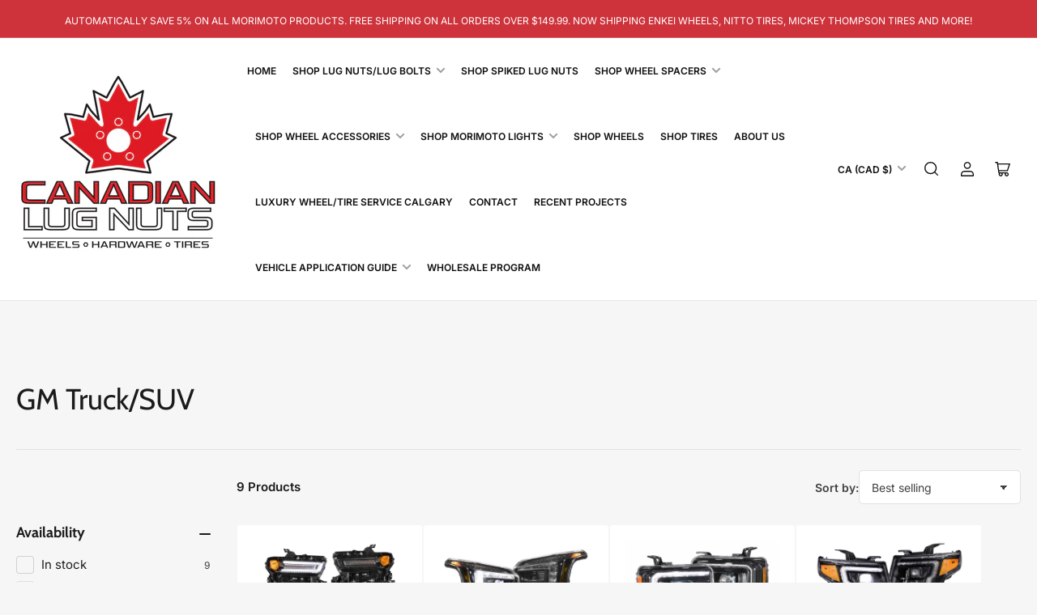

--- FILE ---
content_type: text/html; charset=utf-8
request_url: https://canadianlugnuts.ca/collections/gm-truck-suv
body_size: 30536
content:
<!doctype html>
<html class="no-js" lang="en">
<head>
	<meta charset="utf-8">

	<title>
		GM Truck/SUV
 &ndash; Canadian Lug Nuts and Wheel </title>

	

	


<meta property="og:site_name" content="Canadian Lug Nuts and Wheel ">
<meta property="og:url" content="https://canadianlugnuts.ca/collections/gm-truck-suv">
<meta property="og:title" content="GM Truck/SUV">
<meta property="og:type" content="website">
<meta property="og:description" content="Canada&#39;s Largest Wheel Accessory Store. Lug Nuts, Wheel Accessories, Spacers, MORIMOTO Lights, NITTO TIres and MORE"><meta name="twitter:card" content="summary_large_image">
<meta name="twitter:title" content="GM Truck/SUV">
<meta name="twitter:description" content="Canada&#39;s Largest Wheel Accessory Store. Lug Nuts, Wheel Accessories, Spacers, MORIMOTO Lights, NITTO TIres and MORE">


	<meta name="viewport" content="width=device-width, initial-scale=1">
	<link rel="canonical" href="https://canadianlugnuts.ca/collections/gm-truck-suv">

	<link rel="preconnect" href="//cdn.shopify.com" crossorigin>

	
		<link rel="preconnect" href="//fonts.shopifycdn.com" crossorigin>
	

	
	
		<link rel="preload" as="font" href="//canadianlugnuts.ca/cdn/fonts/inter/inter_n4.b2a3f24c19b4de56e8871f609e73ca7f6d2e2bb9.woff2" type="font/woff2" crossorigin>
	
	
		<link rel="preload" as="font" href="//canadianlugnuts.ca/cdn/fonts/cabin/cabin_n4.cefc6494a78f87584a6f312fea532919154f66fe.woff2" type="font/woff2" crossorigin>
	
	

	



<style data-shopify>
	@font-face {
  font-family: Inter;
  font-weight: 400;
  font-style: normal;
  font-display: swap;
  src: url("//canadianlugnuts.ca/cdn/fonts/inter/inter_n4.b2a3f24c19b4de56e8871f609e73ca7f6d2e2bb9.woff2") format("woff2"),
       url("//canadianlugnuts.ca/cdn/fonts/inter/inter_n4.af8052d517e0c9ffac7b814872cecc27ae1fa132.woff") format("woff");
}

	@font-face {
  font-family: Inter;
  font-weight: 700;
  font-style: normal;
  font-display: swap;
  src: url("//canadianlugnuts.ca/cdn/fonts/inter/inter_n7.02711e6b374660cfc7915d1afc1c204e633421e4.woff2") format("woff2"),
       url("//canadianlugnuts.ca/cdn/fonts/inter/inter_n7.6dab87426f6b8813070abd79972ceaf2f8d3b012.woff") format("woff");
}

	@font-face {
  font-family: Inter;
  font-weight: 400;
  font-style: italic;
  font-display: swap;
  src: url("//canadianlugnuts.ca/cdn/fonts/inter/inter_i4.feae1981dda792ab80d117249d9c7e0f1017e5b3.woff2") format("woff2"),
       url("//canadianlugnuts.ca/cdn/fonts/inter/inter_i4.62773b7113d5e5f02c71486623cf828884c85c6e.woff") format("woff");
}

	@font-face {
  font-family: Inter;
  font-weight: 700;
  font-style: italic;
  font-display: swap;
  src: url("//canadianlugnuts.ca/cdn/fonts/inter/inter_i7.b377bcd4cc0f160622a22d638ae7e2cd9b86ea4c.woff2") format("woff2"),
       url("//canadianlugnuts.ca/cdn/fonts/inter/inter_i7.7c69a6a34e3bb44fcf6f975857e13b9a9b25beb4.woff") format("woff");
}

	@font-face {
  font-family: Cabin;
  font-weight: 400;
  font-style: normal;
  font-display: swap;
  src: url("//canadianlugnuts.ca/cdn/fonts/cabin/cabin_n4.cefc6494a78f87584a6f312fea532919154f66fe.woff2") format("woff2"),
       url("//canadianlugnuts.ca/cdn/fonts/cabin/cabin_n4.8c16611b00f59d27f4b27ce4328dfe514ce77517.woff") format("woff");
}

	@font-face {
  font-family: Cabin;
  font-weight: 700;
  font-style: normal;
  font-display: swap;
  src: url("//canadianlugnuts.ca/cdn/fonts/cabin/cabin_n7.255204a342bfdbc9ae2017bd4e6a90f8dbb2f561.woff2") format("woff2"),
       url("//canadianlugnuts.ca/cdn/fonts/cabin/cabin_n7.e2afa22a0d0f4b64da3569c990897429d40ff5c0.woff") format("woff");
}

	@font-face {
  font-family: Cabin;
  font-weight: 400;
  font-style: italic;
  font-display: swap;
  src: url("//canadianlugnuts.ca/cdn/fonts/cabin/cabin_i4.d89c1b32b09ecbc46c12781fcf7b2085f17c0be9.woff2") format("woff2"),
       url("//canadianlugnuts.ca/cdn/fonts/cabin/cabin_i4.0a521b11d0b69adfc41e22a263eec7c02aecfe99.woff") format("woff");
}

	@font-face {
  font-family: Cabin;
  font-weight: 700;
  font-style: italic;
  font-display: swap;
  src: url("//canadianlugnuts.ca/cdn/fonts/cabin/cabin_i7.ef2404c08a493e7ccbc92d8c39adf683f40e1fb5.woff2") format("woff2"),
       url("//canadianlugnuts.ca/cdn/fonts/cabin/cabin_i7.480421791818000fc8a5d4134822321b5d7964f8.woff") format("woff");
}

@font-face {
  font-family: Inter;
  font-weight: 600;
  font-style: normal;
  font-display: swap;
  src: url("//canadianlugnuts.ca/cdn/fonts/inter/inter_n6.771af0474a71b3797eb38f3487d6fb79d43b6877.woff2") format("woff2"),
       url("//canadianlugnuts.ca/cdn/fonts/inter/inter_n6.88c903d8f9e157d48b73b7777d0642925bcecde7.woff") format("woff");
}

:root {
		--page-width: 158rem;
		--spacing-base-1: 2rem;

		--grid-desktop-horizontal-spacing: 16px;
		--grid-desktop-vertical-spacing: 16px;
		--grid-mobile-horizontal-spacing: 10px;
		--grid-mobile-vertical-spacing: 10px;

		--border-radius-base: 5px;
		--buttons-radius: 30px;
		--inputs-radius: 5px;
		--inputs-border-width: 1px;
		--inputs-border-opacity: .2;

		--color-base-white: #fff;
		--color-product-review-star: #FFB800;
		--color-base-text: 64, 64, 64;
		--color-base-text-alt: 27, 27, 27;
		--color-base-border: 225, 225, 225;
		--color-base-background-1: 246, 246, 246;
		--color-base-background-2: 255, 255, 255;
		--color-base-accent-1: 206, 51, 60;
		--color-base-accent-1-text: 255, 255, 255;
		--color-base-accent-2: 255, 255, 255;
		--color-base-accent-2-text: 16, 14, 14;
		--color-base-accent-3: 42, 49, 81;
		--color-base-accent-3-text: 255, 255, 255;
		--color-button-disabled: #e1e1e1;
		--color-card-border: 246, 246, 246;

		
		--color-buttons-primary-background: 206, 51, 60;
		
		
		--color-buttons-primary-text: 255, 255, 255;
		
		
		--color-buttons-secondary-background: 27, 27, 27;
		
		
		--color-buttons-secondary-text: 255, 255, 255;
		

		--color-sale: rgba(206, 51, 60, 1.0);
		--color-sale-background: #f1c3c6;
		--color-error: rgba(188, 34, 34, 1.0);
		--color-error-background: #fcecec;
		--color-success: rgba(26, 127, 36, 1.0);
		--color-success-background: #eefcef;
		--color-warning: rgba(189, 107, 27, 1.0);
		--color-warning-background: #f8e1cb;
		--color-preorder: rgba(11, 108, 255, 1.0);
		--color-preorder-background: #d2e4ff;
		--color-backorder: rgba(26, 127, 36, 1.0);
		--color-backorder-background: #b3efb9;
		--color-price: 27, 27, 27, 1.0;
		--color-price-discounted: 64, 64, 64, 1.0;

		--font-body-family: Inter, sans-serif;
		--font-body-style: normal;
		--font-body-weight: 400;
		--font-bolder-weight: 600;

		--font-heading-family: Cabin, sans-serif;
		--font-heading-style: normal;
		--font-heading-weight: 400;

		--font-body-scale: 1.0;
		--font-heading-scale: 1.0;
		--font-product-price-scale: 1.0;
		--font-product-price-grid-scale: 1.0;

		--font-buttons-family: Inter,sans-serif;
	}
</style>


	<link href="//canadianlugnuts.ca/cdn/shop/t/6/assets/base.css?v=6369409970364682201713366841" rel="stylesheet" type="text/css" media="all" />

	<script src="//canadianlugnuts.ca/cdn/shop/t/6/assets/pubsub.js?v=87906591514992538941701148145" defer="defer"></script>
	<script src="//canadianlugnuts.ca/cdn/shop/t/6/assets/scripts.js?v=156934716866211052481713366839" defer="defer"></script>

	
		<link rel="icon" type="image/png" href="//canadianlugnuts.ca/cdn/shop/files/Untitled.png?crop=center&height=32&v=1725335087&width=32">
	

	<script>window.performance && window.performance.mark && window.performance.mark('shopify.content_for_header.start');</script><meta name="google-site-verification" content="oTHMDWVV_gsrubAK46Gx_3ftdaOCATzb0poyFtGPiYw">
<meta id="shopify-digital-wallet" name="shopify-digital-wallet" content="/9274425406/digital_wallets/dialog">
<meta name="shopify-checkout-api-token" content="64ccb641d64a8dc8a724b9b2048c5dc9">
<meta id="in-context-paypal-metadata" data-shop-id="9274425406" data-venmo-supported="false" data-environment="production" data-locale="en_US" data-paypal-v4="true" data-currency="CAD">
<link rel="alternate" type="application/atom+xml" title="Feed" href="/collections/gm-truck-suv.atom" />
<link rel="alternate" type="application/json+oembed" href="https://canadianlugnuts.ca/collections/gm-truck-suv.oembed">
<script async="async" src="/checkouts/internal/preloads.js?locale=en-CA"></script>
<link rel="preconnect" href="https://shop.app" crossorigin="anonymous">
<script async="async" src="https://shop.app/checkouts/internal/preloads.js?locale=en-CA&shop_id=9274425406" crossorigin="anonymous"></script>
<script id="shopify-features" type="application/json">{"accessToken":"64ccb641d64a8dc8a724b9b2048c5dc9","betas":["rich-media-storefront-analytics"],"domain":"canadianlugnuts.ca","predictiveSearch":true,"shopId":9274425406,"locale":"en"}</script>
<script>var Shopify = Shopify || {};
Shopify.shop = "kays-wheel-accessories.myshopify.com";
Shopify.locale = "en";
Shopify.currency = {"active":"CAD","rate":"1.0"};
Shopify.country = "CA";
Shopify.theme = {"name":"Maranello","id":132538007707,"schema_name":"Maranello","schema_version":"1.6.0","theme_store_id":2186,"role":"main"};
Shopify.theme.handle = "null";
Shopify.theme.style = {"id":null,"handle":null};
Shopify.cdnHost = "canadianlugnuts.ca/cdn";
Shopify.routes = Shopify.routes || {};
Shopify.routes.root = "/";</script>
<script type="module">!function(o){(o.Shopify=o.Shopify||{}).modules=!0}(window);</script>
<script>!function(o){function n(){var o=[];function n(){o.push(Array.prototype.slice.apply(arguments))}return n.q=o,n}var t=o.Shopify=o.Shopify||{};t.loadFeatures=n(),t.autoloadFeatures=n()}(window);</script>
<script>
  window.ShopifyPay = window.ShopifyPay || {};
  window.ShopifyPay.apiHost = "shop.app\/pay";
  window.ShopifyPay.redirectState = null;
</script>
<script id="shop-js-analytics" type="application/json">{"pageType":"collection"}</script>
<script defer="defer" async type="module" src="//canadianlugnuts.ca/cdn/shopifycloud/shop-js/modules/v2/client.init-shop-cart-sync_BT-GjEfc.en.esm.js"></script>
<script defer="defer" async type="module" src="//canadianlugnuts.ca/cdn/shopifycloud/shop-js/modules/v2/chunk.common_D58fp_Oc.esm.js"></script>
<script defer="defer" async type="module" src="//canadianlugnuts.ca/cdn/shopifycloud/shop-js/modules/v2/chunk.modal_xMitdFEc.esm.js"></script>
<script type="module">
  await import("//canadianlugnuts.ca/cdn/shopifycloud/shop-js/modules/v2/client.init-shop-cart-sync_BT-GjEfc.en.esm.js");
await import("//canadianlugnuts.ca/cdn/shopifycloud/shop-js/modules/v2/chunk.common_D58fp_Oc.esm.js");
await import("//canadianlugnuts.ca/cdn/shopifycloud/shop-js/modules/v2/chunk.modal_xMitdFEc.esm.js");

  window.Shopify.SignInWithShop?.initShopCartSync?.({"fedCMEnabled":true,"windoidEnabled":true});

</script>
<script>
  window.Shopify = window.Shopify || {};
  if (!window.Shopify.featureAssets) window.Shopify.featureAssets = {};
  window.Shopify.featureAssets['shop-js'] = {"shop-cart-sync":["modules/v2/client.shop-cart-sync_DZOKe7Ll.en.esm.js","modules/v2/chunk.common_D58fp_Oc.esm.js","modules/v2/chunk.modal_xMitdFEc.esm.js"],"init-fed-cm":["modules/v2/client.init-fed-cm_B6oLuCjv.en.esm.js","modules/v2/chunk.common_D58fp_Oc.esm.js","modules/v2/chunk.modal_xMitdFEc.esm.js"],"shop-cash-offers":["modules/v2/client.shop-cash-offers_D2sdYoxE.en.esm.js","modules/v2/chunk.common_D58fp_Oc.esm.js","modules/v2/chunk.modal_xMitdFEc.esm.js"],"shop-login-button":["modules/v2/client.shop-login-button_QeVjl5Y3.en.esm.js","modules/v2/chunk.common_D58fp_Oc.esm.js","modules/v2/chunk.modal_xMitdFEc.esm.js"],"pay-button":["modules/v2/client.pay-button_DXTOsIq6.en.esm.js","modules/v2/chunk.common_D58fp_Oc.esm.js","modules/v2/chunk.modal_xMitdFEc.esm.js"],"shop-button":["modules/v2/client.shop-button_DQZHx9pm.en.esm.js","modules/v2/chunk.common_D58fp_Oc.esm.js","modules/v2/chunk.modal_xMitdFEc.esm.js"],"avatar":["modules/v2/client.avatar_BTnouDA3.en.esm.js"],"init-windoid":["modules/v2/client.init-windoid_CR1B-cfM.en.esm.js","modules/v2/chunk.common_D58fp_Oc.esm.js","modules/v2/chunk.modal_xMitdFEc.esm.js"],"init-shop-for-new-customer-accounts":["modules/v2/client.init-shop-for-new-customer-accounts_C_vY_xzh.en.esm.js","modules/v2/client.shop-login-button_QeVjl5Y3.en.esm.js","modules/v2/chunk.common_D58fp_Oc.esm.js","modules/v2/chunk.modal_xMitdFEc.esm.js"],"init-shop-email-lookup-coordinator":["modules/v2/client.init-shop-email-lookup-coordinator_BI7n9ZSv.en.esm.js","modules/v2/chunk.common_D58fp_Oc.esm.js","modules/v2/chunk.modal_xMitdFEc.esm.js"],"init-shop-cart-sync":["modules/v2/client.init-shop-cart-sync_BT-GjEfc.en.esm.js","modules/v2/chunk.common_D58fp_Oc.esm.js","modules/v2/chunk.modal_xMitdFEc.esm.js"],"shop-toast-manager":["modules/v2/client.shop-toast-manager_DiYdP3xc.en.esm.js","modules/v2/chunk.common_D58fp_Oc.esm.js","modules/v2/chunk.modal_xMitdFEc.esm.js"],"init-customer-accounts":["modules/v2/client.init-customer-accounts_D9ZNqS-Q.en.esm.js","modules/v2/client.shop-login-button_QeVjl5Y3.en.esm.js","modules/v2/chunk.common_D58fp_Oc.esm.js","modules/v2/chunk.modal_xMitdFEc.esm.js"],"init-customer-accounts-sign-up":["modules/v2/client.init-customer-accounts-sign-up_iGw4briv.en.esm.js","modules/v2/client.shop-login-button_QeVjl5Y3.en.esm.js","modules/v2/chunk.common_D58fp_Oc.esm.js","modules/v2/chunk.modal_xMitdFEc.esm.js"],"shop-follow-button":["modules/v2/client.shop-follow-button_CqMgW2wH.en.esm.js","modules/v2/chunk.common_D58fp_Oc.esm.js","modules/v2/chunk.modal_xMitdFEc.esm.js"],"checkout-modal":["modules/v2/client.checkout-modal_xHeaAweL.en.esm.js","modules/v2/chunk.common_D58fp_Oc.esm.js","modules/v2/chunk.modal_xMitdFEc.esm.js"],"shop-login":["modules/v2/client.shop-login_D91U-Q7h.en.esm.js","modules/v2/chunk.common_D58fp_Oc.esm.js","modules/v2/chunk.modal_xMitdFEc.esm.js"],"lead-capture":["modules/v2/client.lead-capture_BJmE1dJe.en.esm.js","modules/v2/chunk.common_D58fp_Oc.esm.js","modules/v2/chunk.modal_xMitdFEc.esm.js"],"payment-terms":["modules/v2/client.payment-terms_Ci9AEqFq.en.esm.js","modules/v2/chunk.common_D58fp_Oc.esm.js","modules/v2/chunk.modal_xMitdFEc.esm.js"]};
</script>
<script>(function() {
  var isLoaded = false;
  function asyncLoad() {
    if (isLoaded) return;
    isLoaded = true;
    var urls = ["\/\/www.powr.io\/powr.js?powr-token=kays-wheel-accessories.myshopify.com\u0026external-type=shopify\u0026shop=kays-wheel-accessories.myshopify.com","\/\/www.powr.io\/powr.js?powr-token=kays-wheel-accessories.myshopify.com\u0026external-type=shopify\u0026shop=kays-wheel-accessories.myshopify.com"];
    for (var i = 0; i < urls.length; i++) {
      var s = document.createElement('script');
      s.type = 'text/javascript';
      s.async = true;
      s.src = urls[i];
      var x = document.getElementsByTagName('script')[0];
      x.parentNode.insertBefore(s, x);
    }
  };
  if(window.attachEvent) {
    window.attachEvent('onload', asyncLoad);
  } else {
    window.addEventListener('load', asyncLoad, false);
  }
})();</script>
<script id="__st">var __st={"a":9274425406,"offset":-25200,"reqid":"98b22324-c8c0-4925-a34e-13d19d802ef4-1769223452","pageurl":"canadianlugnuts.ca\/collections\/gm-truck-suv","u":"3b362152e480","p":"collection","rtyp":"collection","rid":291583164571};</script>
<script>window.ShopifyPaypalV4VisibilityTracking = true;</script>
<script id="captcha-bootstrap">!function(){'use strict';const t='contact',e='account',n='new_comment',o=[[t,t],['blogs',n],['comments',n],[t,'customer']],c=[[e,'customer_login'],[e,'guest_login'],[e,'recover_customer_password'],[e,'create_customer']],r=t=>t.map((([t,e])=>`form[action*='/${t}']:not([data-nocaptcha='true']) input[name='form_type'][value='${e}']`)).join(','),a=t=>()=>t?[...document.querySelectorAll(t)].map((t=>t.form)):[];function s(){const t=[...o],e=r(t);return a(e)}const i='password',u='form_key',d=['recaptcha-v3-token','g-recaptcha-response','h-captcha-response',i],f=()=>{try{return window.sessionStorage}catch{return}},m='__shopify_v',_=t=>t.elements[u];function p(t,e,n=!1){try{const o=window.sessionStorage,c=JSON.parse(o.getItem(e)),{data:r}=function(t){const{data:e,action:n}=t;return t[m]||n?{data:e,action:n}:{data:t,action:n}}(c);for(const[e,n]of Object.entries(r))t.elements[e]&&(t.elements[e].value=n);n&&o.removeItem(e)}catch(o){console.error('form repopulation failed',{error:o})}}const l='form_type',E='cptcha';function T(t){t.dataset[E]=!0}const w=window,h=w.document,L='Shopify',v='ce_forms',y='captcha';let A=!1;((t,e)=>{const n=(g='f06e6c50-85a8-45c8-87d0-21a2b65856fe',I='https://cdn.shopify.com/shopifycloud/storefront-forms-hcaptcha/ce_storefront_forms_captcha_hcaptcha.v1.5.2.iife.js',D={infoText:'Protected by hCaptcha',privacyText:'Privacy',termsText:'Terms'},(t,e,n)=>{const o=w[L][v],c=o.bindForm;if(c)return c(t,g,e,D).then(n);var r;o.q.push([[t,g,e,D],n]),r=I,A||(h.body.append(Object.assign(h.createElement('script'),{id:'captcha-provider',async:!0,src:r})),A=!0)});var g,I,D;w[L]=w[L]||{},w[L][v]=w[L][v]||{},w[L][v].q=[],w[L][y]=w[L][y]||{},w[L][y].protect=function(t,e){n(t,void 0,e),T(t)},Object.freeze(w[L][y]),function(t,e,n,w,h,L){const[v,y,A,g]=function(t,e,n){const i=e?o:[],u=t?c:[],d=[...i,...u],f=r(d),m=r(i),_=r(d.filter((([t,e])=>n.includes(e))));return[a(f),a(m),a(_),s()]}(w,h,L),I=t=>{const e=t.target;return e instanceof HTMLFormElement?e:e&&e.form},D=t=>v().includes(t);t.addEventListener('submit',(t=>{const e=I(t);if(!e)return;const n=D(e)&&!e.dataset.hcaptchaBound&&!e.dataset.recaptchaBound,o=_(e),c=g().includes(e)&&(!o||!o.value);(n||c)&&t.preventDefault(),c&&!n&&(function(t){try{if(!f())return;!function(t){const e=f();if(!e)return;const n=_(t);if(!n)return;const o=n.value;o&&e.removeItem(o)}(t);const e=Array.from(Array(32),(()=>Math.random().toString(36)[2])).join('');!function(t,e){_(t)||t.append(Object.assign(document.createElement('input'),{type:'hidden',name:u})),t.elements[u].value=e}(t,e),function(t,e){const n=f();if(!n)return;const o=[...t.querySelectorAll(`input[type='${i}']`)].map((({name:t})=>t)),c=[...d,...o],r={};for(const[a,s]of new FormData(t).entries())c.includes(a)||(r[a]=s);n.setItem(e,JSON.stringify({[m]:1,action:t.action,data:r}))}(t,e)}catch(e){console.error('failed to persist form',e)}}(e),e.submit())}));const S=(t,e)=>{t&&!t.dataset[E]&&(n(t,e.some((e=>e===t))),T(t))};for(const o of['focusin','change'])t.addEventListener(o,(t=>{const e=I(t);D(e)&&S(e,y())}));const B=e.get('form_key'),M=e.get(l),P=B&&M;t.addEventListener('DOMContentLoaded',(()=>{const t=y();if(P)for(const e of t)e.elements[l].value===M&&p(e,B);[...new Set([...A(),...v().filter((t=>'true'===t.dataset.shopifyCaptcha))])].forEach((e=>S(e,t)))}))}(h,new URLSearchParams(w.location.search),n,t,e,['guest_login'])})(!0,!0)}();</script>
<script integrity="sha256-4kQ18oKyAcykRKYeNunJcIwy7WH5gtpwJnB7kiuLZ1E=" data-source-attribution="shopify.loadfeatures" defer="defer" src="//canadianlugnuts.ca/cdn/shopifycloud/storefront/assets/storefront/load_feature-a0a9edcb.js" crossorigin="anonymous"></script>
<script crossorigin="anonymous" defer="defer" src="//canadianlugnuts.ca/cdn/shopifycloud/storefront/assets/shopify_pay/storefront-65b4c6d7.js?v=20250812"></script>
<script data-source-attribution="shopify.dynamic_checkout.dynamic.init">var Shopify=Shopify||{};Shopify.PaymentButton=Shopify.PaymentButton||{isStorefrontPortableWallets:!0,init:function(){window.Shopify.PaymentButton.init=function(){};var t=document.createElement("script");t.src="https://canadianlugnuts.ca/cdn/shopifycloud/portable-wallets/latest/portable-wallets.en.js",t.type="module",document.head.appendChild(t)}};
</script>
<script data-source-attribution="shopify.dynamic_checkout.buyer_consent">
  function portableWalletsHideBuyerConsent(e){var t=document.getElementById("shopify-buyer-consent"),n=document.getElementById("shopify-subscription-policy-button");t&&n&&(t.classList.add("hidden"),t.setAttribute("aria-hidden","true"),n.removeEventListener("click",e))}function portableWalletsShowBuyerConsent(e){var t=document.getElementById("shopify-buyer-consent"),n=document.getElementById("shopify-subscription-policy-button");t&&n&&(t.classList.remove("hidden"),t.removeAttribute("aria-hidden"),n.addEventListener("click",e))}window.Shopify?.PaymentButton&&(window.Shopify.PaymentButton.hideBuyerConsent=portableWalletsHideBuyerConsent,window.Shopify.PaymentButton.showBuyerConsent=portableWalletsShowBuyerConsent);
</script>
<script data-source-attribution="shopify.dynamic_checkout.cart.bootstrap">document.addEventListener("DOMContentLoaded",(function(){function t(){return document.querySelector("shopify-accelerated-checkout-cart, shopify-accelerated-checkout")}if(t())Shopify.PaymentButton.init();else{new MutationObserver((function(e,n){t()&&(Shopify.PaymentButton.init(),n.disconnect())})).observe(document.body,{childList:!0,subtree:!0})}}));
</script>
<link id="shopify-accelerated-checkout-styles" rel="stylesheet" media="screen" href="https://canadianlugnuts.ca/cdn/shopifycloud/portable-wallets/latest/accelerated-checkout-backwards-compat.css" crossorigin="anonymous">
<style id="shopify-accelerated-checkout-cart">
        #shopify-buyer-consent {
  margin-top: 1em;
  display: inline-block;
  width: 100%;
}

#shopify-buyer-consent.hidden {
  display: none;
}

#shopify-subscription-policy-button {
  background: none;
  border: none;
  padding: 0;
  text-decoration: underline;
  font-size: inherit;
  cursor: pointer;
}

#shopify-subscription-policy-button::before {
  box-shadow: none;
}

      </style>

<script>window.performance && window.performance.mark && window.performance.mark('shopify.content_for_header.end');</script>

	<script>
		document.documentElement.className = document.documentElement.className.replace('no-js', 'js');
		if (Shopify.designMode) {
			document.documentElement.classList.add('shopify-design-mode');
		}
	</script><!-- BEGIN app block: shopify://apps/blocky-fraud-blocker/blocks/app-embed/aa25b3bf-c2c5-4359-aa61-7836c225c5a9 -->
<script async src="https://app.blocky-app.com/get_script/?shop_url=kays-wheel-accessories.myshopify.com"></script>


<!-- END app block --><link href="https://monorail-edge.shopifysvc.com" rel="dns-prefetch">
<script>(function(){if ("sendBeacon" in navigator && "performance" in window) {try {var session_token_from_headers = performance.getEntriesByType('navigation')[0].serverTiming.find(x => x.name == '_s').description;} catch {var session_token_from_headers = undefined;}var session_cookie_matches = document.cookie.match(/_shopify_s=([^;]*)/);var session_token_from_cookie = session_cookie_matches && session_cookie_matches.length === 2 ? session_cookie_matches[1] : "";var session_token = session_token_from_headers || session_token_from_cookie || "";function handle_abandonment_event(e) {var entries = performance.getEntries().filter(function(entry) {return /monorail-edge.shopifysvc.com/.test(entry.name);});if (!window.abandonment_tracked && entries.length === 0) {window.abandonment_tracked = true;var currentMs = Date.now();var navigation_start = performance.timing.navigationStart;var payload = {shop_id: 9274425406,url: window.location.href,navigation_start,duration: currentMs - navigation_start,session_token,page_type: "collection"};window.navigator.sendBeacon("https://monorail-edge.shopifysvc.com/v1/produce", JSON.stringify({schema_id: "online_store_buyer_site_abandonment/1.1",payload: payload,metadata: {event_created_at_ms: currentMs,event_sent_at_ms: currentMs}}));}}window.addEventListener('pagehide', handle_abandonment_event);}}());</script>
<script id="web-pixels-manager-setup">(function e(e,d,r,n,o){if(void 0===o&&(o={}),!Boolean(null===(a=null===(i=window.Shopify)||void 0===i?void 0:i.analytics)||void 0===a?void 0:a.replayQueue)){var i,a;window.Shopify=window.Shopify||{};var t=window.Shopify;t.analytics=t.analytics||{};var s=t.analytics;s.replayQueue=[],s.publish=function(e,d,r){return s.replayQueue.push([e,d,r]),!0};try{self.performance.mark("wpm:start")}catch(e){}var l=function(){var e={modern:/Edge?\/(1{2}[4-9]|1[2-9]\d|[2-9]\d{2}|\d{4,})\.\d+(\.\d+|)|Firefox\/(1{2}[4-9]|1[2-9]\d|[2-9]\d{2}|\d{4,})\.\d+(\.\d+|)|Chrom(ium|e)\/(9{2}|\d{3,})\.\d+(\.\d+|)|(Maci|X1{2}).+ Version\/(15\.\d+|(1[6-9]|[2-9]\d|\d{3,})\.\d+)([,.]\d+|)( \(\w+\)|)( Mobile\/\w+|) Safari\/|Chrome.+OPR\/(9{2}|\d{3,})\.\d+\.\d+|(CPU[ +]OS|iPhone[ +]OS|CPU[ +]iPhone|CPU IPhone OS|CPU iPad OS)[ +]+(15[._]\d+|(1[6-9]|[2-9]\d|\d{3,})[._]\d+)([._]\d+|)|Android:?[ /-](13[3-9]|1[4-9]\d|[2-9]\d{2}|\d{4,})(\.\d+|)(\.\d+|)|Android.+Firefox\/(13[5-9]|1[4-9]\d|[2-9]\d{2}|\d{4,})\.\d+(\.\d+|)|Android.+Chrom(ium|e)\/(13[3-9]|1[4-9]\d|[2-9]\d{2}|\d{4,})\.\d+(\.\d+|)|SamsungBrowser\/([2-9]\d|\d{3,})\.\d+/,legacy:/Edge?\/(1[6-9]|[2-9]\d|\d{3,})\.\d+(\.\d+|)|Firefox\/(5[4-9]|[6-9]\d|\d{3,})\.\d+(\.\d+|)|Chrom(ium|e)\/(5[1-9]|[6-9]\d|\d{3,})\.\d+(\.\d+|)([\d.]+$|.*Safari\/(?![\d.]+ Edge\/[\d.]+$))|(Maci|X1{2}).+ Version\/(10\.\d+|(1[1-9]|[2-9]\d|\d{3,})\.\d+)([,.]\d+|)( \(\w+\)|)( Mobile\/\w+|) Safari\/|Chrome.+OPR\/(3[89]|[4-9]\d|\d{3,})\.\d+\.\d+|(CPU[ +]OS|iPhone[ +]OS|CPU[ +]iPhone|CPU IPhone OS|CPU iPad OS)[ +]+(10[._]\d+|(1[1-9]|[2-9]\d|\d{3,})[._]\d+)([._]\d+|)|Android:?[ /-](13[3-9]|1[4-9]\d|[2-9]\d{2}|\d{4,})(\.\d+|)(\.\d+|)|Mobile Safari.+OPR\/([89]\d|\d{3,})\.\d+\.\d+|Android.+Firefox\/(13[5-9]|1[4-9]\d|[2-9]\d{2}|\d{4,})\.\d+(\.\d+|)|Android.+Chrom(ium|e)\/(13[3-9]|1[4-9]\d|[2-9]\d{2}|\d{4,})\.\d+(\.\d+|)|Android.+(UC? ?Browser|UCWEB|U3)[ /]?(15\.([5-9]|\d{2,})|(1[6-9]|[2-9]\d|\d{3,})\.\d+)\.\d+|SamsungBrowser\/(5\.\d+|([6-9]|\d{2,})\.\d+)|Android.+MQ{2}Browser\/(14(\.(9|\d{2,})|)|(1[5-9]|[2-9]\d|\d{3,})(\.\d+|))(\.\d+|)|K[Aa][Ii]OS\/(3\.\d+|([4-9]|\d{2,})\.\d+)(\.\d+|)/},d=e.modern,r=e.legacy,n=navigator.userAgent;return n.match(d)?"modern":n.match(r)?"legacy":"unknown"}(),u="modern"===l?"modern":"legacy",c=(null!=n?n:{modern:"",legacy:""})[u],f=function(e){return[e.baseUrl,"/wpm","/b",e.hashVersion,"modern"===e.buildTarget?"m":"l",".js"].join("")}({baseUrl:d,hashVersion:r,buildTarget:u}),m=function(e){var d=e.version,r=e.bundleTarget,n=e.surface,o=e.pageUrl,i=e.monorailEndpoint;return{emit:function(e){var a=e.status,t=e.errorMsg,s=(new Date).getTime(),l=JSON.stringify({metadata:{event_sent_at_ms:s},events:[{schema_id:"web_pixels_manager_load/3.1",payload:{version:d,bundle_target:r,page_url:o,status:a,surface:n,error_msg:t},metadata:{event_created_at_ms:s}}]});if(!i)return console&&console.warn&&console.warn("[Web Pixels Manager] No Monorail endpoint provided, skipping logging."),!1;try{return self.navigator.sendBeacon.bind(self.navigator)(i,l)}catch(e){}var u=new XMLHttpRequest;try{return u.open("POST",i,!0),u.setRequestHeader("Content-Type","text/plain"),u.send(l),!0}catch(e){return console&&console.warn&&console.warn("[Web Pixels Manager] Got an unhandled error while logging to Monorail."),!1}}}}({version:r,bundleTarget:l,surface:e.surface,pageUrl:self.location.href,monorailEndpoint:e.monorailEndpoint});try{o.browserTarget=l,function(e){var d=e.src,r=e.async,n=void 0===r||r,o=e.onload,i=e.onerror,a=e.sri,t=e.scriptDataAttributes,s=void 0===t?{}:t,l=document.createElement("script"),u=document.querySelector("head"),c=document.querySelector("body");if(l.async=n,l.src=d,a&&(l.integrity=a,l.crossOrigin="anonymous"),s)for(var f in s)if(Object.prototype.hasOwnProperty.call(s,f))try{l.dataset[f]=s[f]}catch(e){}if(o&&l.addEventListener("load",o),i&&l.addEventListener("error",i),u)u.appendChild(l);else{if(!c)throw new Error("Did not find a head or body element to append the script");c.appendChild(l)}}({src:f,async:!0,onload:function(){if(!function(){var e,d;return Boolean(null===(d=null===(e=window.Shopify)||void 0===e?void 0:e.analytics)||void 0===d?void 0:d.initialized)}()){var d=window.webPixelsManager.init(e)||void 0;if(d){var r=window.Shopify.analytics;r.replayQueue.forEach((function(e){var r=e[0],n=e[1],o=e[2];d.publishCustomEvent(r,n,o)})),r.replayQueue=[],r.publish=d.publishCustomEvent,r.visitor=d.visitor,r.initialized=!0}}},onerror:function(){return m.emit({status:"failed",errorMsg:"".concat(f," has failed to load")})},sri:function(e){var d=/^sha384-[A-Za-z0-9+/=]+$/;return"string"==typeof e&&d.test(e)}(c)?c:"",scriptDataAttributes:o}),m.emit({status:"loading"})}catch(e){m.emit({status:"failed",errorMsg:(null==e?void 0:e.message)||"Unknown error"})}}})({shopId: 9274425406,storefrontBaseUrl: "https://canadianlugnuts.ca",extensionsBaseUrl: "https://extensions.shopifycdn.com/cdn/shopifycloud/web-pixels-manager",monorailEndpoint: "https://monorail-edge.shopifysvc.com/unstable/produce_batch",surface: "storefront-renderer",enabledBetaFlags: ["2dca8a86"],webPixelsConfigList: [{"id":"2061566107","configuration":"{\"shop_url\": \"kays-wheel-accessories.myshopify.com\", \"backend_url\": \"https:\/\/app.blocky-app.com\/record_cart_ip\"}","eventPayloadVersion":"v1","runtimeContext":"STRICT","scriptVersion":"d6e6029302e4ac223de324212a5f8c26","type":"APP","apiClientId":5096093,"privacyPurposes":["ANALYTICS","MARKETING","SALE_OF_DATA"],"dataSharingAdjustments":{"protectedCustomerApprovalScopes":["read_customer_address","read_customer_email","read_customer_name","read_customer_personal_data","read_customer_phone"]}},{"id":"630390939","configuration":"{\"config\":\"{\\\"pixel_id\\\":\\\"AW-753922702\\\",\\\"target_country\\\":\\\"CA\\\",\\\"gtag_events\\\":[{\\\"type\\\":\\\"search\\\",\\\"action_label\\\":\\\"AW-753922702\\\/pSNECLDwiKIBEI7lv-cC\\\"},{\\\"type\\\":\\\"begin_checkout\\\",\\\"action_label\\\":\\\"AW-753922702\\\/zQkICK3wiKIBEI7lv-cC\\\"},{\\\"type\\\":\\\"view_item\\\",\\\"action_label\\\":[\\\"AW-753922702\\\/Wx1nCKfwiKIBEI7lv-cC\\\",\\\"MC-WR1LYRHW41\\\"]},{\\\"type\\\":\\\"purchase\\\",\\\"action_label\\\":[\\\"AW-753922702\\\/XlIECKTwiKIBEI7lv-cC\\\",\\\"MC-WR1LYRHW41\\\"]},{\\\"type\\\":\\\"page_view\\\",\\\"action_label\\\":[\\\"AW-753922702\\\/O-R7CKHwiKIBEI7lv-cC\\\",\\\"MC-WR1LYRHW41\\\"]},{\\\"type\\\":\\\"add_payment_info\\\",\\\"action_label\\\":\\\"AW-753922702\\\/w-M8CLPwiKIBEI7lv-cC\\\"},{\\\"type\\\":\\\"add_to_cart\\\",\\\"action_label\\\":\\\"AW-753922702\\\/6rCJCKrwiKIBEI7lv-cC\\\"}],\\\"enable_monitoring_mode\\\":false}\"}","eventPayloadVersion":"v1","runtimeContext":"OPEN","scriptVersion":"b2a88bafab3e21179ed38636efcd8a93","type":"APP","apiClientId":1780363,"privacyPurposes":[],"dataSharingAdjustments":{"protectedCustomerApprovalScopes":["read_customer_address","read_customer_email","read_customer_name","read_customer_personal_data","read_customer_phone"]}},{"id":"82870427","eventPayloadVersion":"v1","runtimeContext":"LAX","scriptVersion":"1","type":"CUSTOM","privacyPurposes":["ANALYTICS"],"name":"Google Analytics tag (migrated)"},{"id":"shopify-app-pixel","configuration":"{}","eventPayloadVersion":"v1","runtimeContext":"STRICT","scriptVersion":"0450","apiClientId":"shopify-pixel","type":"APP","privacyPurposes":["ANALYTICS","MARKETING"]},{"id":"shopify-custom-pixel","eventPayloadVersion":"v1","runtimeContext":"LAX","scriptVersion":"0450","apiClientId":"shopify-pixel","type":"CUSTOM","privacyPurposes":["ANALYTICS","MARKETING"]}],isMerchantRequest: false,initData: {"shop":{"name":"Canadian Lug Nuts and Wheel ","paymentSettings":{"currencyCode":"CAD"},"myshopifyDomain":"kays-wheel-accessories.myshopify.com","countryCode":"CA","storefrontUrl":"https:\/\/canadianlugnuts.ca"},"customer":null,"cart":null,"checkout":null,"productVariants":[],"purchasingCompany":null},},"https://canadianlugnuts.ca/cdn","fcfee988w5aeb613cpc8e4bc33m6693e112",{"modern":"","legacy":""},{"shopId":"9274425406","storefrontBaseUrl":"https:\/\/canadianlugnuts.ca","extensionBaseUrl":"https:\/\/extensions.shopifycdn.com\/cdn\/shopifycloud\/web-pixels-manager","surface":"storefront-renderer","enabledBetaFlags":"[\"2dca8a86\"]","isMerchantRequest":"false","hashVersion":"fcfee988w5aeb613cpc8e4bc33m6693e112","publish":"custom","events":"[[\"page_viewed\",{}],[\"collection_viewed\",{\"collection\":{\"id\":\"291583164571\",\"title\":\"GM Truck\/SUV\",\"productVariants\":[{\"price\":{\"amount\":2950.0,\"currencyCode\":\"CAD\"},\"product\":{\"title\":\"Morimoto LF547. CHEVROLET SILVERADO HD (20+): XB LED HEADLIGHTS(White LED DRL)\",\"vendor\":\"Canadian Lug Nuts and Wheel\",\"id\":\"7639581524123\",\"untranslatedTitle\":\"Morimoto LF547. CHEVROLET SILVERADO HD (20+): XB LED HEADLIGHTS(White LED DRL)\",\"url\":\"\/products\/morimoto-lf547-chevrolet-silverado-hd-20-xb-led-headlightswhite-led-drl\",\"type\":\"\"},\"id\":\"43324893397147\",\"image\":{\"src\":\"\/\/canadianlugnuts.ca\/cdn\/shop\/products\/102405.010.jpg?v=1680133657\"},\"sku\":\"LF547\",\"title\":\"Default Title\",\"untranslatedTitle\":\"Default Title\"},{\"price\":{\"amount\":2591.0,\"currencyCode\":\"CAD\"},\"product\":{\"title\":\"Morimoto LF545. GMC YUKON\/XL(15-20): XB LED HEADLIGHTS(White LED DRL)\",\"vendor\":\"Canadian Lug Nuts and Wheel\",\"id\":\"7639583981723\",\"untranslatedTitle\":\"Morimoto LF545. GMC YUKON\/XL(15-20): XB LED HEADLIGHTS(White LED DRL)\",\"url\":\"\/products\/morimoto-lf545-gmc-yukon-xl15-20-xb-led-headlightswhite-led-drl\",\"type\":\"\"},\"id\":\"43324895789211\",\"image\":{\"src\":\"\/\/canadianlugnuts.ca\/cdn\/shop\/products\/41575.GMC_Yukon_15_20_XB_LED_Headlights.010.jpg?v=1680134406\"},\"sku\":\"LF545\",\"title\":\"Default Title\",\"untranslatedTitle\":\"Default Title\"},{\"price\":{\"amount\":2303.0,\"currencyCode\":\"CAD\"},\"product\":{\"title\":\"Morimoto LF544. GMC SIERRA 1500 (14-18) and SIERRA HD (15-19): XB LED HEADLIGHTS(White LED DRL)\",\"vendor\":\"Canadian Lug Nuts and Wheel\",\"id\":\"7639582769307\",\"untranslatedTitle\":\"Morimoto LF544. GMC SIERRA 1500 (14-18) and SIERRA HD (15-19): XB LED HEADLIGHTS(White LED DRL)\",\"url\":\"\/products\/morimoto-lf544-gmc-sierra-1500-14-18-and-sierra-hd-15-19-xb-led-headlightswhite-led-drl\",\"type\":\"\"},\"id\":\"43324894707867\",\"image\":{\"src\":\"\/\/canadianlugnuts.ca\/cdn\/shop\/products\/41248.GMC_Sierra_1418_XB_LED_Headlights.010.jpg?v=1680134086\"},\"sku\":\"LF544\",\"title\":\"Default Title\",\"untranslatedTitle\":\"Default Title\"},{\"price\":{\"amount\":2591.0,\"currencyCode\":\"CAD\"},\"product\":{\"title\":\"Morimoto LF548. CHEVROLET TAHOE\/SUBURBAN (15-20): XB LED HEADLIGHTS(White LED DRL)\",\"vendor\":\"Canadian Lug Nuts and Wheel\",\"id\":\"7639582113947\",\"untranslatedTitle\":\"Morimoto LF548. CHEVROLET TAHOE\/SUBURBAN (15-20): XB LED HEADLIGHTS(White LED DRL)\",\"url\":\"\/products\/morimoto-lf548-chevrolet-tahoe-suburban-15-20-xb-led-headlightswhite-led-drl\",\"type\":\"\"},\"id\":\"43324893954203\",\"image\":{\"src\":\"\/\/canadianlugnuts.ca\/cdn\/shop\/products\/99362.010.jpg?v=1680133828\"},\"sku\":\"LF548\",\"title\":\"Default Title\",\"untranslatedTitle\":\"Default Title\"},{\"price\":{\"amount\":1974.0,\"currencyCode\":\"CAD\"},\"product\":{\"title\":\"Morimoto LF546. CHEVROLET SILVERADO HD (20+): XB HYBRID LED HEADLIGHTS(White LED DRL)\",\"vendor\":\"Canadian Lug Nuts and Wheel\",\"id\":\"7639580901531\",\"untranslatedTitle\":\"Morimoto LF546. CHEVROLET SILVERADO HD (20+): XB HYBRID LED HEADLIGHTS(White LED DRL)\",\"url\":\"\/products\/morimoto-lf546-chevrolet-silverado-hd-20-xb-hybrid-led-headlightswhite-led-drl\",\"type\":\"\"},\"id\":\"43324892905627\",\"image\":{\"src\":\"\/\/canadianlugnuts.ca\/cdn\/shop\/products\/102411.010.jpg?v=1680133494\"},\"sku\":\"LF546\",\"title\":\"Default Title\",\"untranslatedTitle\":\"Default Title\"},{\"price\":{\"amount\":2255.0,\"currencyCode\":\"CAD\"},\"product\":{\"title\":\"Morimoto LF541. CHEVROLET SILVERADO HD (15-19): XB LED HEADLIGHTS(White LED DRL)\",\"vendor\":\"Canadian Lug Nuts and Wheel\",\"id\":\"7639580606619\",\"untranslatedTitle\":\"Morimoto LF541. CHEVROLET SILVERADO HD (15-19): XB LED HEADLIGHTS(White LED DRL)\",\"url\":\"\/products\/morimoto-lf541-chevrolet-silverado-hd-15-19-xb-led-headlightswhite-led-drl\",\"type\":\"\"},\"id\":\"43324892807323\",\"image\":{\"src\":\"\/\/canadianlugnuts.ca\/cdn\/shop\/products\/33085.Chevrolet_Silverado_HD_1619_XB_LED_Headlights.010.jpg?v=1680133344\"},\"sku\":\"LF541 1xLF541.B\",\"title\":\"Default Title\",\"untranslatedTitle\":\"Default Title\"},{\"price\":{\"amount\":2344.0,\"currencyCode\":\"CAD\"},\"product\":{\"title\":\"Morimoto LF542-ASM. CHEVROLET SILVERADO 1500 (16-18): XB LED HEADLIGHTS(White LED DRL)\",\"vendor\":\"Canadian Lug Nuts and Wheel\",\"id\":\"7639580180635\",\"untranslatedTitle\":\"Morimoto LF542-ASM. CHEVROLET SILVERADO 1500 (16-18): XB LED HEADLIGHTS(White LED DRL)\",\"url\":\"\/products\/morimoto-lf542-asm-chevrolet-silverado-1500-16-18-xb-led-headlightswhite-led-drl\",\"type\":\"\"},\"id\":\"43324892446875\",\"image\":{\"src\":\"\/\/canadianlugnuts.ca\/cdn\/shop\/products\/33086.Chevrolet_Silverado_1500_16_18_XB_LED_Headlights.015.jpg?v=1680133155\"},\"sku\":\"LF542-ASM 1xLF542.B\",\"title\":\"Default Title\",\"untranslatedTitle\":\"Default Title\"},{\"price\":{\"amount\":2262.0,\"currencyCode\":\"CAD\"},\"product\":{\"title\":\"Morimoto LF543. CHEVROLET SILVERADO 1500 (14-15): XB LED HEADLIGHTS(White LED DRL)\",\"vendor\":\"Canadian Lug Nuts and Wheel\",\"id\":\"7639579295899\",\"untranslatedTitle\":\"Morimoto LF543. CHEVROLET SILVERADO 1500 (14-15): XB LED HEADLIGHTS(White LED DRL)\",\"url\":\"\/products\/morimoto-lf543-chevrolet-silverado-1500-14-15-xb-led-headlightswhite-led-drl\",\"type\":\"\"},\"id\":\"43324891988123\",\"image\":{\"src\":\"\/\/canadianlugnuts.ca\/cdn\/shop\/products\/41572.Chevrolet_Silverado_1500_14_15_XB_LED_Headlights.010.jpg?v=1680132862\"},\"sku\":\"LF543 1xLF543.B\",\"title\":\"Default Title\",\"untranslatedTitle\":\"Default Title\"},{\"price\":{\"amount\":1588.0,\"currencyCode\":\"CAD\"},\"product\":{\"title\":\"Morimoto LF540.2-ASM. CHEVROLET SILVERADO (07-13): XB LED HEADLIGHTS(White LED DRL)\",\"vendor\":\"Canadian Lug Nuts and Wheel\",\"id\":\"7639578345627\",\"untranslatedTitle\":\"Morimoto LF540.2-ASM. CHEVROLET SILVERADO (07-13): XB LED HEADLIGHTS(White LED DRL)\",\"url\":\"\/products\/morimoto-lf540-2-asm-chevrolet-silverado-07-13-xb-led-headlightswhite-led-drl\",\"type\":\"\"},\"id\":\"43324890874011\",\"image\":{\"src\":\"\/\/canadianlugnuts.ca\/cdn\/shop\/products\/27012.Chevrolet_Silverado_07_13_XB_LED_Headlights.010.jpg?v=1680132511\"},\"sku\":\"LF540.2-ASM\",\"title\":\"Default Title\",\"untranslatedTitle\":\"Default Title\"}]}}]]"});</script><script>
  window.ShopifyAnalytics = window.ShopifyAnalytics || {};
  window.ShopifyAnalytics.meta = window.ShopifyAnalytics.meta || {};
  window.ShopifyAnalytics.meta.currency = 'CAD';
  var meta = {"products":[{"id":7639581524123,"gid":"gid:\/\/shopify\/Product\/7639581524123","vendor":"Canadian Lug Nuts and Wheel","type":"","handle":"morimoto-lf547-chevrolet-silverado-hd-20-xb-led-headlightswhite-led-drl","variants":[{"id":43324893397147,"price":295000,"name":"Morimoto LF547. CHEVROLET SILVERADO HD (20+): XB LED HEADLIGHTS(White LED DRL)","public_title":null,"sku":"LF547"}],"remote":false},{"id":7639583981723,"gid":"gid:\/\/shopify\/Product\/7639583981723","vendor":"Canadian Lug Nuts and Wheel","type":"","handle":"morimoto-lf545-gmc-yukon-xl15-20-xb-led-headlightswhite-led-drl","variants":[{"id":43324895789211,"price":259100,"name":"Morimoto LF545. GMC YUKON\/XL(15-20): XB LED HEADLIGHTS(White LED DRL)","public_title":null,"sku":"LF545"}],"remote":false},{"id":7639582769307,"gid":"gid:\/\/shopify\/Product\/7639582769307","vendor":"Canadian Lug Nuts and Wheel","type":"","handle":"morimoto-lf544-gmc-sierra-1500-14-18-and-sierra-hd-15-19-xb-led-headlightswhite-led-drl","variants":[{"id":43324894707867,"price":230300,"name":"Morimoto LF544. GMC SIERRA 1500 (14-18) and SIERRA HD (15-19): XB LED HEADLIGHTS(White LED DRL)","public_title":null,"sku":"LF544"}],"remote":false},{"id":7639582113947,"gid":"gid:\/\/shopify\/Product\/7639582113947","vendor":"Canadian Lug Nuts and Wheel","type":"","handle":"morimoto-lf548-chevrolet-tahoe-suburban-15-20-xb-led-headlightswhite-led-drl","variants":[{"id":43324893954203,"price":259100,"name":"Morimoto LF548. CHEVROLET TAHOE\/SUBURBAN (15-20): XB LED HEADLIGHTS(White LED DRL)","public_title":null,"sku":"LF548"}],"remote":false},{"id":7639580901531,"gid":"gid:\/\/shopify\/Product\/7639580901531","vendor":"Canadian Lug Nuts and Wheel","type":"","handle":"morimoto-lf546-chevrolet-silverado-hd-20-xb-hybrid-led-headlightswhite-led-drl","variants":[{"id":43324892905627,"price":197400,"name":"Morimoto LF546. CHEVROLET SILVERADO HD (20+): XB HYBRID LED HEADLIGHTS(White LED DRL)","public_title":null,"sku":"LF546"}],"remote":false},{"id":7639580606619,"gid":"gid:\/\/shopify\/Product\/7639580606619","vendor":"Canadian Lug Nuts and Wheel","type":"","handle":"morimoto-lf541-chevrolet-silverado-hd-15-19-xb-led-headlightswhite-led-drl","variants":[{"id":43324892807323,"price":225500,"name":"Morimoto LF541. CHEVROLET SILVERADO HD (15-19): XB LED HEADLIGHTS(White LED DRL)","public_title":null,"sku":"LF541 1xLF541.B"}],"remote":false},{"id":7639580180635,"gid":"gid:\/\/shopify\/Product\/7639580180635","vendor":"Canadian Lug Nuts and Wheel","type":"","handle":"morimoto-lf542-asm-chevrolet-silverado-1500-16-18-xb-led-headlightswhite-led-drl","variants":[{"id":43324892446875,"price":234400,"name":"Morimoto LF542-ASM. CHEVROLET SILVERADO 1500 (16-18): XB LED HEADLIGHTS(White LED DRL)","public_title":null,"sku":"LF542-ASM 1xLF542.B"}],"remote":false},{"id":7639579295899,"gid":"gid:\/\/shopify\/Product\/7639579295899","vendor":"Canadian Lug Nuts and Wheel","type":"","handle":"morimoto-lf543-chevrolet-silverado-1500-14-15-xb-led-headlightswhite-led-drl","variants":[{"id":43324891988123,"price":226200,"name":"Morimoto LF543. CHEVROLET SILVERADO 1500 (14-15): XB LED HEADLIGHTS(White LED DRL)","public_title":null,"sku":"LF543 1xLF543.B"}],"remote":false},{"id":7639578345627,"gid":"gid:\/\/shopify\/Product\/7639578345627","vendor":"Canadian Lug Nuts and Wheel","type":"","handle":"morimoto-lf540-2-asm-chevrolet-silverado-07-13-xb-led-headlightswhite-led-drl","variants":[{"id":43324890874011,"price":158800,"name":"Morimoto LF540.2-ASM. CHEVROLET SILVERADO (07-13): XB LED HEADLIGHTS(White LED DRL)","public_title":null,"sku":"LF540.2-ASM"}],"remote":false}],"page":{"pageType":"collection","resourceType":"collection","resourceId":291583164571,"requestId":"98b22324-c8c0-4925-a34e-13d19d802ef4-1769223452"}};
  for (var attr in meta) {
    window.ShopifyAnalytics.meta[attr] = meta[attr];
  }
</script>
<script class="analytics">
  (function () {
    var customDocumentWrite = function(content) {
      var jquery = null;

      if (window.jQuery) {
        jquery = window.jQuery;
      } else if (window.Checkout && window.Checkout.$) {
        jquery = window.Checkout.$;
      }

      if (jquery) {
        jquery('body').append(content);
      }
    };

    var hasLoggedConversion = function(token) {
      if (token) {
        return document.cookie.indexOf('loggedConversion=' + token) !== -1;
      }
      return false;
    }

    var setCookieIfConversion = function(token) {
      if (token) {
        var twoMonthsFromNow = new Date(Date.now());
        twoMonthsFromNow.setMonth(twoMonthsFromNow.getMonth() + 2);

        document.cookie = 'loggedConversion=' + token + '; expires=' + twoMonthsFromNow;
      }
    }

    var trekkie = window.ShopifyAnalytics.lib = window.trekkie = window.trekkie || [];
    if (trekkie.integrations) {
      return;
    }
    trekkie.methods = [
      'identify',
      'page',
      'ready',
      'track',
      'trackForm',
      'trackLink'
    ];
    trekkie.factory = function(method) {
      return function() {
        var args = Array.prototype.slice.call(arguments);
        args.unshift(method);
        trekkie.push(args);
        return trekkie;
      };
    };
    for (var i = 0; i < trekkie.methods.length; i++) {
      var key = trekkie.methods[i];
      trekkie[key] = trekkie.factory(key);
    }
    trekkie.load = function(config) {
      trekkie.config = config || {};
      trekkie.config.initialDocumentCookie = document.cookie;
      var first = document.getElementsByTagName('script')[0];
      var script = document.createElement('script');
      script.type = 'text/javascript';
      script.onerror = function(e) {
        var scriptFallback = document.createElement('script');
        scriptFallback.type = 'text/javascript';
        scriptFallback.onerror = function(error) {
                var Monorail = {
      produce: function produce(monorailDomain, schemaId, payload) {
        var currentMs = new Date().getTime();
        var event = {
          schema_id: schemaId,
          payload: payload,
          metadata: {
            event_created_at_ms: currentMs,
            event_sent_at_ms: currentMs
          }
        };
        return Monorail.sendRequest("https://" + monorailDomain + "/v1/produce", JSON.stringify(event));
      },
      sendRequest: function sendRequest(endpointUrl, payload) {
        // Try the sendBeacon API
        if (window && window.navigator && typeof window.navigator.sendBeacon === 'function' && typeof window.Blob === 'function' && !Monorail.isIos12()) {
          var blobData = new window.Blob([payload], {
            type: 'text/plain'
          });

          if (window.navigator.sendBeacon(endpointUrl, blobData)) {
            return true;
          } // sendBeacon was not successful

        } // XHR beacon

        var xhr = new XMLHttpRequest();

        try {
          xhr.open('POST', endpointUrl);
          xhr.setRequestHeader('Content-Type', 'text/plain');
          xhr.send(payload);
        } catch (e) {
          console.log(e);
        }

        return false;
      },
      isIos12: function isIos12() {
        return window.navigator.userAgent.lastIndexOf('iPhone; CPU iPhone OS 12_') !== -1 || window.navigator.userAgent.lastIndexOf('iPad; CPU OS 12_') !== -1;
      }
    };
    Monorail.produce('monorail-edge.shopifysvc.com',
      'trekkie_storefront_load_errors/1.1',
      {shop_id: 9274425406,
      theme_id: 132538007707,
      app_name: "storefront",
      context_url: window.location.href,
      source_url: "//canadianlugnuts.ca/cdn/s/trekkie.storefront.8d95595f799fbf7e1d32231b9a28fd43b70c67d3.min.js"});

        };
        scriptFallback.async = true;
        scriptFallback.src = '//canadianlugnuts.ca/cdn/s/trekkie.storefront.8d95595f799fbf7e1d32231b9a28fd43b70c67d3.min.js';
        first.parentNode.insertBefore(scriptFallback, first);
      };
      script.async = true;
      script.src = '//canadianlugnuts.ca/cdn/s/trekkie.storefront.8d95595f799fbf7e1d32231b9a28fd43b70c67d3.min.js';
      first.parentNode.insertBefore(script, first);
    };
    trekkie.load(
      {"Trekkie":{"appName":"storefront","development":false,"defaultAttributes":{"shopId":9274425406,"isMerchantRequest":null,"themeId":132538007707,"themeCityHash":"7472289246953430202","contentLanguage":"en","currency":"CAD","eventMetadataId":"d996ef84-ac4a-4f0e-9ede-c9983f178f12"},"isServerSideCookieWritingEnabled":true,"monorailRegion":"shop_domain","enabledBetaFlags":["65f19447"]},"Session Attribution":{},"S2S":{"facebookCapiEnabled":false,"source":"trekkie-storefront-renderer","apiClientId":580111}}
    );

    var loaded = false;
    trekkie.ready(function() {
      if (loaded) return;
      loaded = true;

      window.ShopifyAnalytics.lib = window.trekkie;

      var originalDocumentWrite = document.write;
      document.write = customDocumentWrite;
      try { window.ShopifyAnalytics.merchantGoogleAnalytics.call(this); } catch(error) {};
      document.write = originalDocumentWrite;

      window.ShopifyAnalytics.lib.page(null,{"pageType":"collection","resourceType":"collection","resourceId":291583164571,"requestId":"98b22324-c8c0-4925-a34e-13d19d802ef4-1769223452","shopifyEmitted":true});

      var match = window.location.pathname.match(/checkouts\/(.+)\/(thank_you|post_purchase)/)
      var token = match? match[1]: undefined;
      if (!hasLoggedConversion(token)) {
        setCookieIfConversion(token);
        window.ShopifyAnalytics.lib.track("Viewed Product Category",{"currency":"CAD","category":"Collection: gm-truck-suv","collectionName":"gm-truck-suv","collectionId":291583164571,"nonInteraction":true},undefined,undefined,{"shopifyEmitted":true});
      }
    });


        var eventsListenerScript = document.createElement('script');
        eventsListenerScript.async = true;
        eventsListenerScript.src = "//canadianlugnuts.ca/cdn/shopifycloud/storefront/assets/shop_events_listener-3da45d37.js";
        document.getElementsByTagName('head')[0].appendChild(eventsListenerScript);

})();</script>
  <script>
  if (!window.ga || (window.ga && typeof window.ga !== 'function')) {
    window.ga = function ga() {
      (window.ga.q = window.ga.q || []).push(arguments);
      if (window.Shopify && window.Shopify.analytics && typeof window.Shopify.analytics.publish === 'function') {
        window.Shopify.analytics.publish("ga_stub_called", {}, {sendTo: "google_osp_migration"});
      }
      console.error("Shopify's Google Analytics stub called with:", Array.from(arguments), "\nSee https://help.shopify.com/manual/promoting-marketing/pixels/pixel-migration#google for more information.");
    };
    if (window.Shopify && window.Shopify.analytics && typeof window.Shopify.analytics.publish === 'function') {
      window.Shopify.analytics.publish("ga_stub_initialized", {}, {sendTo: "google_osp_migration"});
    }
  }
</script>
<script
  defer
  src="https://canadianlugnuts.ca/cdn/shopifycloud/perf-kit/shopify-perf-kit-3.0.4.min.js"
  data-application="storefront-renderer"
  data-shop-id="9274425406"
  data-render-region="gcp-us-east1"
  data-page-type="collection"
  data-theme-instance-id="132538007707"
  data-theme-name="Maranello"
  data-theme-version="1.6.0"
  data-monorail-region="shop_domain"
  data-resource-timing-sampling-rate="10"
  data-shs="true"
  data-shs-beacon="true"
  data-shs-export-with-fetch="true"
  data-shs-logs-sample-rate="1"
  data-shs-beacon-endpoint="https://canadianlugnuts.ca/api/collect"
></script>
</head>

<body class="template-collection setting-buttons-solid">

<a class="skip-link visually-hidden visually-hidden-focusable" href="#MainContent">Skip to the content</a>

<!-- BEGIN sections: header-group -->
<div id="shopify-section-sections--16181047296155__announcement-bar" class="shopify-section shopify-section-group-header-group"><style>
	@media (min-width: 990px) {
		.announcement-bar {
			padding-top: 1.8rem;
			padding-bottom: 1.3rem;
		}
	}
</style><div class="announcement-bar-wrapper color-accent-1 ">
		<div class="container">
			<div class="announcement-bar announcement-bar-single-col">
				<div class="announcement-bar-left">AUTOMATICALLY SAVE 5% ON ALL MORIMOTO PRODUCTS. FREE SHIPPING ON ALL ORDERS OVER $149.99. NOW SHIPPING ENKEI WHEELS, NITTO TIRES, MICKEY THOMPSON TIRES AND MORE!
</div>

				<div class="announcement-bar-right">
				</div>
			</div>
		</div>
	</div>
</div><div id="shopify-section-sections--16181047296155__header" class="shopify-section shopify-section-group-header-group section-header">
<link rel="stylesheet" href="//canadianlugnuts.ca/cdn/shop/t/6/assets/component-predictive-search.css?v=72731940037027352021701148143" media="print" onload="this.media='all'">
	<link rel="stylesheet" href="//canadianlugnuts.ca/cdn/shop/t/6/assets/component-price.css?v=154262556076350464081701148143" media="print" onload="this.media='all'"><script src="//canadianlugnuts.ca/cdn/shop/t/6/assets/sticky-header.js?v=37531205587729027671701148144" defer="defer"></script>


	<script src="//canadianlugnuts.ca/cdn/shop/t/6/assets/product-form.js?v=59887852146660151841701148143" defer="defer"></script><script src="//canadianlugnuts.ca/cdn/shop/t/6/assets/details-disclosure.js?v=93827620636443844781701148144" defer="defer"></script>
<script>
	window.shopUrl = 'https://canadianlugnuts.ca'

	window.routes = {
		cart_add_url: '/cart/add',
		cart_change_url: '/cart/change',
		cart_update_url: '/cart/update',
		predictive_search_url: '/search/suggest'
	};

	window.accessibilityStrings = {
		shareSuccess: `Link copied to clipboard`
	}

	window.cartStrings = {
		error: `There was an error while updating your cart. Please try again.`,
		quantityError: `You can only add [quantity] of this item to your cart.`
	}

	window.variantStrings = {
		outOfStock: `Out of stock`,inStock: `In stock`,alwaysInStock: `In stock`,
		numberLeft: `Only [quantity] left`,
		numberAvailable: `[quantity] items available`,
		addToCart: `Add to cart`,
		unavailable: `Unavailable`
	}

  window.themeSettings = {
    showItemsInStock: false,
    redirectToCart: false
  }

	window.productsStrings = {
		facetsShowMore: `Show More`,
		facetsShowLess: `Show Less`
	}
</script>

<style>
	.header-heading img {
		width: 250px;
	}

	@media (min-width: 750px) {
		.header-heading img {
			max-width: 250px;
		}
	}

	@media (min-width: 990px) {
		
			.head-row-main {
				padding-top: 0;
				padding-bottom: 0;
			}

			.navigation-main > .navigation-item {
				padding-top: 2.5rem;
				padding-bottom: 2.5rem;
			}
		
	}
</style>

<svg class="visually-hidden">
	<linearGradient id="rating-star-gradient-half">
		<stop offset="50%" stop-color="var(--color-product-review-star)" />
		<stop offset="50%" stop-color="rgba(var(--color-foreground), .5)" stop-opacity="0.5" />
	</linearGradient>
</svg>

<sticky-header >
	<header id="header" class="header header-menu-position-center ">
		<div class="head-mast color-accent-2 ">
			<div class="container">
				<div class="head-row head-row-main">
					<div class="head-row-slot head-row-slot-start head-row-slot-site-branding">
						
							<span class="header-heading h2 ">
						
							<a href="/"><img
										src="//canadianlugnuts.ca/cdn/shop/files/Untitled.jpg?v=1738533982&width=250"
										srcset="//canadianlugnuts.ca/cdn/shop/files/Untitled.jpg?v=1738533982&width=250 1x, //canadianlugnuts.ca/cdn/shop/files/Untitled.jpg?v=1738533982&width=500 2x"
										alt="Canadian Lug Nuts and Wheel "
										width="1080"
										height="1235"
									></a>
							</span>
						

						
					</div><div class="head-row-slot head-row-slot-mid head-row-slot-main-nav">
							<nav class="nav-main typography-body">

<ul class="navigation-menu navigation-main " role="list">

		<li class="navigation-item
			
			
			
			"
		>
			<a
				href="/"
				
			>
				Home
</a>

			

		</li>

		<li class="navigation-item
			
			
			
			 has-sub-menu "
		>
			<a
				href="/collections/lug-nuts-lug-bolts"
				
			>
				Shop Lug Nuts/Lug Bolts

<svg focusable="false" class="icon icon-angle" viewBox="0 0 12 8" role="presentation">
  <path stroke="currentColor" stroke-width="2" d="M10 2L6 6 2 2" fill="none" stroke-linecap="square"></path>
</svg>

</a>

			
<ul class="navigation-sub-menu color-background-2"><li class="navigation-item ">
								<a
									href="/collections/tuner-lug-nuts"
									
								>
									Spline Drive Lug Nuts(Tuner Style)
</a></li><li class="navigation-item  has-sub-menu ">
								<a
									href="/collections/oem-style-lug-nuts"
									
								>
									OEM Style Lug Nuts

<svg focusable="false" class="icon icon-angle" viewBox="0 0 12 8" role="presentation">
  <path stroke="currentColor" stroke-width="2" d="M10 2L6 6 2 2" fill="none" stroke-linecap="square"></path>
</svg>

</a><ul class="navigation-sub-menu"><li class="navigation-item ">
												<a
													href="/collections/honda-acura-oem-lug-nuts"
													
												>
													Honda/Acura OEM Lug Nuts
												</a>
											</li><li class="navigation-item ">
												<a
													href="/collections/dodge-oem-lug-nuts"
													
												>
													Dodge OEM Lug Nuts
												</a>
											</li><li class="navigation-item ">
												<a
													href="/collections/ford-oem-lug-nuts"
													
												>
													Ford OEM Lug Nuts
												</a>
											</li><li class="navigation-item ">
												<a
													href="/collections/gm-oem-lug-nuts"
													
												>
													GM OEM Lug Nuts
												</a>
											</li><li class="navigation-item ">
												<a
													href="/collections/land-range-rover-oem-lug-nuts"
													
												>
													Land/Range Rover OEM Lug Nuts
												</a>
											</li><li class="navigation-item ">
												<a
													href="/collections/nissan-infiniti-oem-lug-nuts"
													
												>
													Nissan/Infiniti Lug Nuts
												</a>
											</li><li class="navigation-item ">
												<a
													href="/collections/ram-oem-lug-nuts"
													
												>
													RAM OEM Lug Nuts
												</a>
											</li><li class="navigation-item ">
												<a
													href="/collections/toyota-lexus-oem-lug-nuts"
													
												>
													Toyota/Lexus OEM Lug Nuts
												</a>
											</li></ul></li><li class="navigation-item ">
								<a
									href="/collections/shop-lug-bolts"
									
								>
									Lug Bolts
</a></li><li class="navigation-item ">
								<a
									href="/collections/muteki-lug-nuts"
									
								>
									Muteki Lug Nuts
</a></li><li class="navigation-item ">
								<a
									href="/collections/open-end-hex-lug-nuts"
									
								>
									Open End Hex Lug Nuts
</a></li><li class="navigation-item ">
								<a
									href="/collections/closed-end-hex-lug-nuts"
									
								>
									Closed End Hex Lug Nuts
</a></li><li class="navigation-item ">
								<a
									href="/collections/mag-shank-style-lug-nuts-and-washers"
									
								>
									Mag/Shank Lug Nuts and Washers
</a></li><li class="navigation-item ">
								<a
									href="/collections/mcgard-wheel-lock-sale"
									
								>
									McGard Wheel Lock Sale
</a></li></ul>
		</li>

		<li class="navigation-item
			
			
			
			"
		>
			<a
				href="/collections/spiked-lug-nuts"
				
			>
				Shop Spiked Lug Nuts
</a>

			

		</li>

		<li class="navigation-item
			
			
			
			 has-sub-menu "
		>
			<a
				href="/collections/wheel-spacers"
				
			>
				Shop Wheel Spacers

<svg focusable="false" class="icon icon-angle" viewBox="0 0 12 8" role="presentation">
  <path stroke="currentColor" stroke-width="2" d="M10 2L6 6 2 2" fill="none" stroke-linecap="square"></path>
</svg>

</a>

			
<ul class="navigation-sub-menu color-background-2"><li class="navigation-item ">
								<a
									href="/collections/universal-slip-on-spacers"
									
								>
									Universal Slip On Spacers
</a></li><li class="navigation-item ">
								<a
									href="/collections/audi-vw-wheel-spacers"
									
								>
									Audi/VW Wheel Spacers
</a></li><li class="navigation-item ">
								<a
									href="/collections/honda-acura-wheel-spacers"
									
								>
									Honda/Acura Wheel Spacers
</a></li><li class="navigation-item ">
								<a
									href="/collections/bmw-wheel-spacers"
									
								>
									BMW Wheel Spacers
</a></li><li class="navigation-item ">
								<a
									href="/collections/camaro-wheel-spacers"
									
								>
									Camaro Wheel Spacers
</a></li><li class="navigation-item ">
								<a
									href="/collections/corvette-wheel-spacers"
									
								>
									Corvette Wheel Spacers
</a></li><li class="navigation-item ">
								<a
									href="/collections/mustang-wheel-spacers"
									
								>
									Dodge Wheel Spacers
</a></li><li class="navigation-item ">
								<a
									href="/collections/ford-suv-truck-wheel-spacers"
									
								>
									Ford SUV/Truck Wheel Spacers
</a></li><li class="navigation-item ">
								<a
									href="/collections/mustang-wheel-spacers-1"
									
								>
									Mustang Wheel Spacers
</a></li><li class="navigation-item ">
								<a
									href="/collections/gm-suv-truck-wheel-spacers"
									
								>
									GM SUV/Truck Wheel Spacers
</a></li><li class="navigation-item ">
								<a
									href="/collections/hyundai-kia-mazda-wheel-spacers"
									
								>
									Hyundai/Kia/Mazda Wheel Spacers
</a></li><li class="navigation-item ">
								<a
									href="/collections/jeep-wheel-spacers"
									
								>
									JEEP Wheel Spacers
</a></li><li class="navigation-item ">
								<a
									href="/collections/mercedes-wheel-spacers"
									
								>
									Mercedes Wheel Spacers
</a></li><li class="navigation-item ">
								<a
									href="/collections/nissan-infiniti-wheel-spacers"
									
								>
									Nissan/Infiniti Wheel Spacers
</a></li><li class="navigation-item ">
								<a
									href="/collections/porsche-wheel-spacers"
									
								>
									Porsche Wheel Spacers
</a></li><li class="navigation-item ">
								<a
									href="/collections/ram-wheel-spacers"
									
								>
									RAM Wheel Spacers
</a></li><li class="navigation-item ">
								<a
									href="/collections/toyota-lexus-wheel-spacers"
									
								>
									Toyota/Lexus Wheel Spacers
</a></li></ul>
		</li>

		<li class="navigation-item
			
			
			
			 has-sub-menu "
		>
			<a
				href="/collections/all"
				
			>
				Shop Wheel Accessories

<svg focusable="false" class="icon icon-angle" viewBox="0 0 12 8" role="presentation">
  <path stroke="currentColor" stroke-width="2" d="M10 2L6 6 2 2" fill="none" stroke-linecap="square"></path>
</svg>

</a>

			
<ul class="navigation-sub-menu color-background-2"><li class="navigation-item ">
								<a
									href="/collections/hub-rings"
									
								>
									Hub Rings
</a></li><li class="navigation-item ">
								<a
									href="/collections/accessories"
									
								>
									Accessories
</a></li><li class="navigation-item ">
								<a
									href="/collections/tools"
									
								>
									Tools
</a></li><li class="navigation-item ">
								<a
									href="/collections/tpms-sensors"
									
								>
									TPMS Products
</a></li><li class="navigation-item ">
								<a
									href="/collections/mcgard-wheel-lock-sale"
									
								>
									McGard Wheel Lock BLOWOUT SALE
</a></li></ul>
		</li>

		<li class="navigation-item
			
			
			
			 has-sub-menu "
		>
			<a
				href="/collections/morimoto-lights"
				
			>
				Shop MORIMOTO Lights

<svg focusable="false" class="icon icon-angle" viewBox="0 0 12 8" role="presentation">
  <path stroke="currentColor" stroke-width="2" d="M10 2L6 6 2 2" fill="none" stroke-linecap="square"></path>
</svg>

</a>

			
<ul class="navigation-sub-menu color-background-2"><li class="navigation-item  has-sub-menu ">
								<a
									href="/collections/corvette-camaro"
									
								>
									Corvette/Camaro

<svg focusable="false" class="icon icon-angle" viewBox="0 0 12 8" role="presentation">
  <path stroke="currentColor" stroke-width="2" d="M10 2L6 6 2 2" fill="none" stroke-linecap="square"></path>
</svg>

</a><ul class="navigation-sub-menu"><li class="navigation-item ">
												<a
													href="/collections/corvette-camaro-headlights"
													
												>
													Corvette/Camaro Headlights
												</a>
											</li><li class="navigation-item ">
												<a
													href="/collections/corvette-camaro-taillights"
													
												>
													Corvette/Camaro Taillights
												</a>
											</li></ul></li><li class="navigation-item  has-sub-menu ">
								<a
									href="/collections/ford"
									
								>
									Ford

<svg focusable="false" class="icon icon-angle" viewBox="0 0 12 8" role="presentation">
  <path stroke="currentColor" stroke-width="2" d="M10 2L6 6 2 2" fill="none" stroke-linecap="square"></path>
</svg>

</a><ul class="navigation-sub-menu"><li class="navigation-item ">
												<a
													href="/collections/ford-headlights"
													
												>
													Ford Headlights
												</a>
											</li><li class="navigation-item ">
												<a
													href="/collections/ford-taillights"
													
												>
													Ford Taillights
												</a>
											</li></ul></li><li class="navigation-item  has-sub-menu ">
								<a
									href="/collections/gm-truck-suv"
									 aria-current="page" class="current"
								>
									GM Truck/SUV

<svg focusable="false" class="icon icon-angle" viewBox="0 0 12 8" role="presentation">
  <path stroke="currentColor" stroke-width="2" d="M10 2L6 6 2 2" fill="none" stroke-linecap="square"></path>
</svg>

</a><ul class="navigation-sub-menu"><li class="navigation-item ">
												<a
													href="/collections/gm-truck-suv-headlights"
													
												>
													GM Truck/SUV Headlights
												</a>
											</li></ul></li><li class="navigation-item  has-sub-menu ">
								<a
									href="/collections/jeep"
									
								>
									JEEP

<svg focusable="false" class="icon icon-angle" viewBox="0 0 12 8" role="presentation">
  <path stroke="currentColor" stroke-width="2" d="M10 2L6 6 2 2" fill="none" stroke-linecap="square"></path>
</svg>

</a><ul class="navigation-sub-menu"><li class="navigation-item ">
												<a
													href="/collections/jeep-headlights"
													
												>
													JEEP Headlights
												</a>
											</li><li class="navigation-item ">
												<a
													href="/collections/jeep-taillights"
													
												>
													JEEP Taillights
												</a>
											</li></ul></li><li class="navigation-item  has-sub-menu ">
								<a
									href="/collections/nissan"
									
								>
									Nissan

<svg focusable="false" class="icon icon-angle" viewBox="0 0 12 8" role="presentation">
  <path stroke="currentColor" stroke-width="2" d="M10 2L6 6 2 2" fill="none" stroke-linecap="square"></path>
</svg>

</a><ul class="navigation-sub-menu"><li class="navigation-item ">
												<a
													href="/collections/nissan-headlights"
													
												>
													Nissan Headlights
												</a>
											</li><li class="navigation-item ">
												<a
													href="/collections/nissan-taillights"
													
												>
													Nissan Taillights
												</a>
											</li></ul></li><li class="navigation-item  has-sub-menu ">
								<a
									href="/collections/porsche"
									
								>
									Porsche

<svg focusable="false" class="icon icon-angle" viewBox="0 0 12 8" role="presentation">
  <path stroke="currentColor" stroke-width="2" d="M10 2L6 6 2 2" fill="none" stroke-linecap="square"></path>
</svg>

</a><ul class="navigation-sub-menu"><li class="navigation-item ">
												<a
													href="/collections/porsche-headlights"
													
												>
													Porsche Headlights
												</a>
											</li></ul></li><li class="navigation-item  has-sub-menu ">
								<a
									href="/collections/ram"
									
								>
									RAM

<svg focusable="false" class="icon icon-angle" viewBox="0 0 12 8" role="presentation">
  <path stroke="currentColor" stroke-width="2" d="M10 2L6 6 2 2" fill="none" stroke-linecap="square"></path>
</svg>

</a><ul class="navigation-sub-menu"><li class="navigation-item ">
												<a
													href="/collections/ram-headlights"
													
												>
													RAM Headlights
												</a>
											</li><li class="navigation-item ">
												<a
													href="/collections/ram-taillights"
													
												>
													RAM Taillights
												</a>
											</li></ul></li><li class="navigation-item  has-sub-menu ">
								<a
									href="/collections/toyota"
									
								>
									Toyota

<svg focusable="false" class="icon icon-angle" viewBox="0 0 12 8" role="presentation">
  <path stroke="currentColor" stroke-width="2" d="M10 2L6 6 2 2" fill="none" stroke-linecap="square"></path>
</svg>

</a><ul class="navigation-sub-menu"><li class="navigation-item ">
												<a
													href="/collections/toyota-headlights"
													
												>
													Toyota Headlights
												</a>
											</li><li class="navigation-item ">
												<a
													href="/collections/toyota-taillights"
													
												>
													Toyota Taillights
												</a>
											</li></ul></li></ul>
		</li>

		<li class="navigation-item
			
			
			
			"
		>
			<a
				href="/pages/shop-wheels"
				
			>
				Shop Wheels
</a>

			

		</li>

		<li class="navigation-item
			
			
			
			"
		>
			<a
				href="/pages/shop-tires"
				
			>
				Shop Tires
</a>

			

		</li>

		<li class="navigation-item
			
			
			
			"
		>
			<a
				href="/pages/about-canadian-lugnuts-and-wheel-accessories"
				
			>
				About Us
</a>

			

		</li>

		<li class="navigation-item
			
			
			
			"
		>
			<a
				href="/pages/wheel-tire-service-calgary-location"
				
			>
				Luxury Wheel/Tire Service Calgary
</a>

			

		</li>

		<li class="navigation-item
			
			
			
			"
		>
			<a
				href="/pages/contact-us"
				
			>
				Contact 
</a>

			

		</li>

		<li class="navigation-item
			
			
			
			"
		>
			<a
				href="/blogs/recent-projects"
				
			>
				Recent Projects
</a>

			

		</li>

		<li class="navigation-item
			
			
			
			 has-sub-menu "
		>
			<a
				href="/pages/vehicle-application-guide"
				
			>
				Vehicle Application Guide 

<svg focusable="false" class="icon icon-angle" viewBox="0 0 12 8" role="presentation">
  <path stroke="currentColor" stroke-width="2" d="M10 2L6 6 2 2" fill="none" stroke-linecap="square"></path>
</svg>

</a>

			
<ul class="navigation-sub-menu color-background-2"><li class="navigation-item ">
								<a
									href="/pages/domestic-car-guide"
									
								>
									Domestic Car Guide
</a></li><li class="navigation-item ">
								<a
									href="/pages/japanese-car-guide"
									
								>
									Japanese Car Guide 
</a></li><li class="navigation-item ">
								<a
									href="/pages/domestic-truck-suv-guide"
									
								>
									Domestic Truck/Suv Guide 
</a></li><li class="navigation-item ">
								<a
									href="/pages/japanese-truck-suv-guide"
									
								>
									Japanese Truck/Suv Guide 
</a></li><li class="navigation-item ">
								<a
									href="/pages/european-car-suv-guide"
									
								>
									European Car/Suv Guide 
</a></li></ul>
		</li>

		<li class="navigation-item
			
			
			
			"
		>
			<a
				href="/pages/wholesale-program"
				
			>
				Wholesale Program
</a>

			

		</li></ul>
</nav>
						</div><div class="head-row-slot head-row-slot-end head-row-slot-items"><div class="head-slot-item head-slot-item-dropdown head-slot-item-region">

<link href="//canadianlugnuts.ca/cdn/shop/t/6/assets/component-dropdown.css?v=59600847455885234061701148143" rel="stylesheet" type="text/css" media="all" />

<localization-form><form method="post" action="/localization" id="HeaderCountryFormHeader" accept-charset="UTF-8" class="localization-form" enctype="multipart/form-data"><input type="hidden" name="form_type" value="localization" /><input type="hidden" name="utf8" value="✓" /><input type="hidden" name="_method" value="put" /><input type="hidden" name="return_to" value="/collections/gm-truck-suv" /><div class="no-js-hidden dropdown dropdown-right dropdown-down">
			<h2 class="visually-hidden" id="HeaderCountryLabelHeader">Country/region</h2>
			<button class="dropdown-toggle"
				type="button"
				aria-expanded="false"
				aria-controls="HeaderCountryListHeader"
				aria-describedby="HeaderCountryLabelHeader"
			>
				<span class="dropdown-toggle-label">CA (CAD $)</span>
				
<svg focusable="false" class="icon icon-angle" viewBox="0 0 12 8" role="presentation">
  <path stroke="currentColor" stroke-width="2" d="M10 2L6 6 2 2" fill="none" stroke-linecap="square"></path>
</svg>

			</button>

			<div class="dropdown-list-wrap color-background-2" aria-hidden="true">
				<div class="dropdown-list-wrap-scroll">
					<ul class="dropdown-list" id="HeaderCountryListHeader" role="list"><li class="dropdown-list-item">
								<a
									class="dropdown-list-option"
									href="#"
									data-value="CA"
								>
									Canada (CAD $)
								</a>
							</li><li class="dropdown-list-item">
								<a
									class="dropdown-list-option"
									href="#"
									data-value="US"
								>
									United States (USD $)
								</a>
							</li></ul>
				</div>
			</div>

			<input type="hidden" name="country_code" value="CA">
		</div></form></localization-form>

<noscript><form method="post" action="/localization" id="HeaderCountryFormNoScript" accept-charset="UTF-8" class="localization-form" enctype="multipart/form-data"><input type="hidden" name="form_type" value="localization" /><input type="hidden" name="utf8" value="✓" /><input type="hidden" name="_method" value="put" /><input type="hidden" name="return_to" value="/collections/gm-truck-suv" /><div class="localization-form-select">
			<h2 class="visually-hidden" id="HeaderCountryLabelNoScriptHeader">Country/region</h2>
			<select class="localization-selector link" name="country_code" aria-labelledby="HeaderCountryLabelNoScriptHeader"><option
						value="CA" selected>
						Canada
						(CAD $)
					</option><option
						value="US">
						United States
						(USD $)
					</option></select>
		</div>
		<button class="button button-tertiary">
			<span class="visually-hidden">Update country/region</span>
			

<span class="angle angle-right">
	<span class="angle-icon"></span>
</span>

		</button></form></noscript>
</div><div class="head-slot-item head-slot-item-global-search">
							

<header-search-dropdown-modal class="header-search-modal dropdown-modal" data-event-prefix="header-search">
	<button
		type="button"
		class="head-slot-global-search-link dropdown-modal-toggle"
		aria-haspopup="dialog"
		aria-label="Search"
		aria-expanded="false"
	>
		
<svg width="24" height="24" viewBox="0 0 24 24" fill="none" xmlns="http://www.w3.org/2000/svg">
  <path d="M19.4697 20.5303C19.7626 20.8232 20.2374 20.8232 20.5303 20.5303C20.8232 20.2374 20.8232 19.7626 20.5303 19.4697L19.4697 20.5303ZM16.3336 15.273C16.0407 14.9801 15.5659 14.9801 15.273 15.273C14.9801 15.5659 14.9801 16.0408 15.273 16.3336L16.3336 15.273ZM10.5 17.25C6.77208 17.25 3.75 14.2279 3.75 10.5H2.25C2.25 15.0563 5.94365 18.75 10.5 18.75V17.25ZM3.75 10.5C3.75 6.77208 6.77208 3.75 10.5 3.75V2.25C5.94365 2.25 2.25 5.94365 2.25 10.5H3.75ZM10.5 3.75C14.2279 3.75 17.25 6.77208 17.25 10.5H18.75C18.75 5.94365 15.0563 2.25 10.5 2.25V3.75ZM17.25 10.5C17.25 14.2279 14.2279 17.25 10.5 17.25V18.75C15.0563 18.75 18.75 15.0563 18.75 10.5H17.25ZM20.5303 19.4697L16.3336 15.273L15.273 16.3336L19.4697 20.5303L20.5303 19.4697Z" fill="#001A72"/>
</svg>

	</button>

	<div class="header-search-global color-background-2" role="dialog" aria-modal="true" aria-label="Search"><predictive-search class="header-search-global-component"
				data-loading-text="Loading..."
				data-limit="4"
				data-limit-scope="each"
				data-unavailable="last"
				data-types="product,query,collection,article,page"
			><form action="/search" method="get" role="search" class="search header-search-global-form">
				<div class="header-search-global-form-wrap"><div class="select-custom header-global-search-select">
							<select
								id="search-filter"
								name="search-filter"
								data-type="tag"
								class="header-global-search-categories"
							>
								
									
									<option value="" selected="selected">All Tags</option>

										

										
											<option value="tuner socket">Tuner socket</option>
										

							</select>
							<label for="search-filter">
								All Tags
							</label>
						</div><input
						type="search"
						id="header-global-search-input"
						name="q"
						value=""
						placeholder="Search for products"
						class="header-global-search-input"
						
							role="combobox"
							aria-expanded="false"
							aria-owns="predictive-search-results-list"
							aria-controls="predictive-search-results-list"
							aria-haspopup="listbox"
							aria-autocomplete="list"
							autocorrect="off"
							autocomplete="off"
							autocapitalize="off"
							spellcheck="false"
						
					>
					<label for="header-global-search-input" class="visually-hidden">Search for products</label>
					
<input type="hidden" name="options[prefix]" value="last" >
<input type="hidden" name="type" value="product,article,page" >
<input type="hidden" name="options[unavailable_products]" value="last" >

					<button type="submit" class="button icon-left">
						Search
					</button>
				</div><div class="predictive-search predictive-search-header" tabindex="-1" data-predictive-search>
						<div class="predictive-search-loading-state">
							<span class="spinner-sm"></span>
						</div>
					</div>

					<span class="predictive-search-status visually-hidden" role="status" aria-hidden="true"></span></form></predictive-search></div>
</header-search-dropdown-modal>

						</div><a href="https://canadianlugnuts.ca/customer_authentication/redirect?locale=en&region_country=CA" class="head-slot-item">
								<span class="visually-hidden">Log in
</span>
								
<svg width="24" height="24" viewBox="0 0 24 24" fill="none" xmlns="http://www.w3.org/2000/svg">
  <path d="M20 21V21.75C20.4142 21.75 20.75 21.4142 20.75 21H20ZM4 21H3.25C3.25 21.4142 3.58579 21.75 4 21.75V21ZM8 15.75H16V14.25H8V15.75ZM19.25 19V21H20.75V19H19.25ZM4.75 21V19H3.25V21H4.75ZM16 15.75C17.7949 15.75 19.25 17.2051 19.25 19H20.75C20.75 16.3766 18.6234 14.25 16 14.25V15.75ZM8 14.25C5.37665 14.25 3.25 16.3766 3.25 19H4.75C4.75 17.2051 6.20507 15.75 8 15.75V14.25ZM15.25 7C15.25 8.79493 13.7949 10.25 12 10.25V11.75C14.6234 11.75 16.75 9.62335 16.75 7H15.25ZM12 10.25C10.2051 10.25 8.75 8.79493 8.75 7H7.25C7.25 9.62335 9.37665 11.75 12 11.75V10.25ZM8.75 7C8.75 5.20507 10.2051 3.75 12 3.75V2.25C9.37665 2.25 7.25 4.37665 7.25 7H8.75ZM12 3.75C13.7949 3.75 15.25 5.20507 15.25 7H16.75C16.75 4.37665 14.6234 2.25 12 2.25V3.75ZM4 21.75H20V20.25H4V21.75Z" fill="#001A72"/>
</svg>

							</a>
							<div class="head-slot-item">
								

<link href="//canadianlugnuts.ca/cdn/shop/t/6/assets/component-drawer.css?v=117516947581145934201701148143" rel="stylesheet" type="text/css" media="all" />
<link href="//canadianlugnuts.ca/cdn/shop/t/6/assets/component-discounts.css?v=119109666889434053271701148144" rel="stylesheet" type="text/css" media="all" />
<link rel="stylesheet" href="//canadianlugnuts.ca/cdn/shop/t/6/assets/component-cart-items.css?v=27663777921113179291701148145" media="print" onload="this.media='all'">
<link rel="stylesheet" href="//canadianlugnuts.ca/cdn/shop/t/6/assets/component-header-mini-cart.css?v=59919832046603632531701148143" media="print" onload="this.media='all'">

<noscript><link href="//canadianlugnuts.ca/cdn/shop/t/6/assets/component-cart-items.css?v=27663777921113179291701148145" rel="stylesheet" type="text/css" media="all" /></noscript>
<noscript><link href="//canadianlugnuts.ca/cdn/shop/t/6/assets/component-header-mini-cart.css?v=59919832046603632531701148143" rel="stylesheet" type="text/css" media="all" /></noscript>

<mini-cart data-event-context="MiniCart">
	<header-mini-cart-dropdown-modal id="HeaderMiniCart" class="dropdown-modal" body-class="header-mini-cart-open" role="dialog" aria-modal="true"  data-event-prefix="header-cart">
		<a href="/cart" class="head-slot-cart-link dropdown-modal-toggle">
			<span class="visually-hidden">Open mini cart</span>
			

			<svg width="24" height="24" viewBox="0 0 24 24" fill="none" xmlns="http://www.w3.org/2000/svg">
				<path d="M4.5 3L5.24246 2.89393C5.18968 2.52445 4.87324 2.25 4.5 2.25V3ZM2 2.25C1.58579 2.25 1.25 2.58579 1.25 3C1.25 3.41421 1.58579 3.75 2 3.75V2.25ZM6.5 17L5.75754 17.1061C5.81032 17.4756 6.12676 17.75 6.5 17.75V17ZM21 5L21.7115 5.23717C21.7877 5.00846 21.7494 4.75704 21.6084 4.56147C21.4675 4.36589 21.2411 4.25 21 4.25V5ZM18 14V14.75C18.3228 14.75 18.6094 14.5434 18.7115 14.2372L18 14ZM6.07142 13.25C5.65721 13.25 5.32142 13.5858 5.32142 14C5.32142 14.4142 5.65721 14.75 6.07142 14.75V13.25ZM4.78571 4.25C4.37149 4.25 4.03571 4.58579 4.03571 5C4.03571 5.41421 4.37149 5.75 4.78571 5.75V4.25ZM4.5 2.25H2V3.75H4.5V2.25ZM6.5 17.75H17V16.25H6.5V17.75ZM7.24246 16.8939L5.24246 2.89393L3.75754 3.10607L5.75754 17.1061L7.24246 16.8939ZM20.2885 4.76283L17.2885 13.7628L18.7115 14.2372L21.7115 5.23717L20.2885 4.76283ZM18 13.25H6.07142V14.75H18V13.25ZM4.78571 5.75H21V4.25H4.78571V5.75ZM10.25 19C10.25 19.6904 9.69036 20.25 9 20.25V21.75C10.5188 21.75 11.75 20.5188 11.75 19H10.25ZM9 20.25C8.30964 20.25 7.75 19.6904 7.75 19H6.25C6.25 20.5188 7.48122 21.75 9 21.75V20.25ZM7.75 19C7.75 18.3096 8.30964 17.75 9 17.75V16.25C7.48122 16.25 6.25 17.4812 6.25 19H7.75ZM9 17.75C9.69036 17.75 10.25 18.3096 10.25 19H11.75C11.75 17.4812 10.5188 16.25 9 16.25V17.75ZM18.25 19C18.25 19.6904 17.6904 20.25 17 20.25V21.75C18.5188 21.75 19.75 20.5188 19.75 19H18.25ZM17 20.25C16.3096 20.25 15.75 19.6904 15.75 19H14.25C14.25 20.5188 15.4812 21.75 17 21.75V20.25ZM15.75 19C15.75 18.3096 16.3096 17.75 17 17.75V16.25C15.4812 16.25 14.25 17.4812 14.25 19H15.75ZM17 17.75C17.6904 17.75 18.25 18.3096 18.25 19H19.75C19.75 17.4812 18.5188 16.25 17 16.25V17.75Z" fill="#001A72"/>
			</svg>
		

</a>

		<div class="mini-cart-wrap color-background-2">
			<form action="/cart" method="post" class="mini-cart-inner">
				<div class="mini-cart-header" tabindex="-1">
					<h4 class="h5">Your cart</h4>
						<button type="button" class="button button-tertiary button-drawer-header-dismiss dropdown-modal-toggle" aria-label="Close">
							&times;
						</button>
				</div>

				<div id="header-mini-cart-content" class="mini-cart-content-inner">
					

<div id="mini-cart-error" class="mini-cart-error form-status form-status-error"></div>


<div class="mini-cart-message-empty">
		
<svg width="24" height="24" viewBox="0 0 24 24" fill="none" xmlns="http://www.w3.org/2000/svg">
  <path d="M4.5 3L5.24246 2.89393C5.18968 2.52445 4.87324 2.25 4.5 2.25V3ZM2 2.25C1.58579 2.25 1.25 2.58579 1.25 3C1.25 3.41421 1.58579 3.75 2 3.75V2.25ZM6.5 17L5.75754 17.1061C5.81032 17.4756 6.12676 17.75 6.5 17.75V17ZM21 5L21.7115 5.23717C21.7877 5.00846 21.7494 4.75704 21.6084 4.56147C21.4675 4.36589 21.2411 4.25 21 4.25V5ZM18 14V14.75C18.3228 14.75 18.6094 14.5434 18.7115 14.2372L18 14ZM6.07142 13.25C5.65721 13.25 5.32142 13.5858 5.32142 14C5.32142 14.4142 5.65721 14.75 6.07142 14.75V13.25ZM4.78571 4.25C4.37149 4.25 4.03571 4.58579 4.03571 5C4.03571 5.41421 4.37149 5.75 4.78571 5.75V4.25ZM4.5 2.25H2V3.75H4.5V2.25ZM6.5 17.75H17V16.25H6.5V17.75ZM7.24246 16.8939L5.24246 2.89393L3.75754 3.10607L5.75754 17.1061L7.24246 16.8939ZM20.2885 4.76283L17.2885 13.7628L18.7115 14.2372L21.7115 5.23717L20.2885 4.76283ZM18 13.25H6.07142V14.75H18V13.25ZM4.78571 5.75H21V4.25H4.78571V5.75ZM10.25 19C10.25 19.6904 9.69036 20.25 9 20.25V21.75C10.5188 21.75 11.75 20.5188 11.75 19H10.25ZM9 20.25C8.30964 20.25 7.75 19.6904 7.75 19H6.25C6.25 20.5188 7.48122 21.75 9 21.75V20.25ZM7.75 19C7.75 18.3096 8.30964 17.75 9 17.75V16.25C7.48122 16.25 6.25 17.4812 6.25 19H7.75ZM9 17.75C9.69036 17.75 10.25 18.3096 10.25 19H11.75C11.75 17.4812 10.5188 16.25 9 16.25V17.75ZM18.25 19C18.25 19.6904 17.6904 20.25 17 20.25V21.75C18.5188 21.75 19.75 20.5188 19.75 19H18.25ZM17 20.25C16.3096 20.25 15.75 19.6904 15.75 19H14.25C14.25 20.5188 15.4812 21.75 17 21.75V20.25ZM15.75 19C15.75 18.3096 16.3096 17.75 17 17.75V16.25C15.4812 16.25 14.25 17.4812 14.25 19H15.75ZM17 17.75C17.6904 17.75 18.25 18.3096 18.25 19H19.75C19.75 17.4812 18.5188 16.25 17 16.25V17.75Z" fill="#001A72"/>
</svg>


		<p>Your cart is empty</p>
	</div>
				</div>

				<div id="header-mini-cart-footer" class="header-mini-cart-footer">
					

				</div>
			</form>
		</div>
	</header-mini-cart-dropdown-modal>
</mini-cart>

							</div>
						

						


	<div class="head-slot-nav-mobile-link-wrapper">
		<button
			class="head-slot-nav-link head-slot-nav-mobile-link button"
			aria-expanded="false"
			aria-haspopup="true"
			aria-controls="mobile-menu"
			aria-label="Open menu"
		>
			<span class="icon-state-primary">
				
<svg width="24" height="24" viewBox="0 0 24 24" fill="none" xmlns="http://www.w3.org/2000/svg">
  <path d="M4 16.25C3.58579 16.25 3.25 16.5858 3.25 17C3.25 17.4142 3.58579 17.75 4 17.75V16.25ZM20 17.75C20.4142 17.75 20.75 17.4142 20.75 17C20.75 16.5858 20.4142 16.25 20 16.25V17.75ZM4 11.25C3.58579 11.25 3.25 11.5858 3.25 12C3.25 12.4142 3.58579 12.75 4 12.75V11.25ZM20 12.75C20.4142 12.75 20.75 12.4142 20.75 12C20.75 11.5858 20.4142 11.25 20 11.25V12.75ZM4 6.25C3.58579 6.25 3.25 6.58579 3.25 7C3.25 7.41421 3.58579 7.75 4 7.75V6.25ZM20 7.75C20.4142 7.75 20.75 7.41421 20.75 7C20.75 6.58579 20.4142 6.25 20 6.25V7.75ZM4 17.75H20V16.25H4V17.75ZM4 12.75H20V11.25H4V12.75ZM4 7.75H20V6.25H4V7.75Z" fill="#001A72"/>
</svg>

			</span>
			<span class="icon-state-secondary">
				
<svg width="24" height="24" viewBox="0 0 24 24" fill="none" xmlns="http://www.w3.org/2000/svg">
  <path d="M19.5303 5.53033C19.8232 5.23744 19.8232 4.76256 19.5303 4.46967C19.2374 4.17678 18.7626 4.17678 18.4697 4.46967L19.5303 5.53033ZM4.46967 18.4697C4.17678 18.7626 4.17678 19.2374 4.46967 19.5303C4.76256 19.8232 5.23744 19.8232 5.53033 19.5303L4.46967 18.4697ZM5.53034 4.46967C5.23745 4.17678 4.76258 4.17678 4.46968 4.46967C4.17679 4.76256 4.17679 5.23744 4.46968 5.53033L5.53034 4.46967ZM18.4697 19.5303C18.7626 19.8232 19.2375 19.8232 19.5304 19.5303C19.8232 19.2374 19.8232 18.7626 19.5304 18.4697L18.4697 19.5303ZM18.4697 4.46967L4.46967 18.4697L5.53033 19.5303L19.5303 5.53033L18.4697 4.46967ZM4.46968 5.53033L18.4697 19.5303L19.5304 18.4697L5.53034 4.46967L4.46968 5.53033Z" fill="#001A72"/>
</svg>

			</span>
		</button>

		<div
			class="mobile-menu color-background-2"
			aria-hidden="true"
			
		>
			<div class="mobile-menu-inner">
				<nav class="navigation-mobile-wrap typography-body" tabindex="-1">
					<ul class="navigation-mobile">
						
							
<li class="navigation-mobile-item">
		<span class="navigation-mobile-item-link">
			<a
				href="/"
				
			>
				Home
			</a></span></li><li class="navigation-mobile-item">
		<span class="navigation-mobile-item-link">
			<a
				href="/collections/lug-nuts-lug-bolts"
				
			>
				Shop Lug Nuts/Lug Bolts
			</a><button class="navigation-mobile-item-link-expand">
					
<svg focusable="false" class="icon icon-angle" viewBox="0 0 12 8" role="presentation">
  <path stroke="currentColor" stroke-width="2" d="M10 2L6 6 2 2" fill="none" stroke-linecap="square"></path>
</svg>

				</button></span><ul class="navigation-sub-menu"><li class="navigation-mobile-item">
						<span class="navigation-mobile-item-link">
							<a
								href="/collections/tuner-lug-nuts"
								
							>
								Spline Drive Lug Nuts(Tuner Style)
							</a></span></li><li class="navigation-mobile-item">
						<span class="navigation-mobile-item-link">
							<a
								href="/collections/oem-style-lug-nuts"
								
							>
								OEM Style Lug Nuts
							</a><button class="navigation-mobile-item-link-expand">
									
<svg focusable="false" class="icon icon-angle" viewBox="0 0 12 8" role="presentation">
  <path stroke="currentColor" stroke-width="2" d="M10 2L6 6 2 2" fill="none" stroke-linecap="square"></path>
</svg>

								</button></span><ul class="navigation-sub-menu"><li class="navigation-mobile-item">
										<span class="navigation-mobile-item-link">
											<a
												href="/collections/honda-acura-oem-lug-nuts"
												
											>
												Honda/Acura OEM Lug Nuts
											</a>
										</span>
									</li><li class="navigation-mobile-item">
										<span class="navigation-mobile-item-link">
											<a
												href="/collections/dodge-oem-lug-nuts"
												
											>
												Dodge OEM Lug Nuts
											</a>
										</span>
									</li><li class="navigation-mobile-item">
										<span class="navigation-mobile-item-link">
											<a
												href="/collections/ford-oem-lug-nuts"
												
											>
												Ford OEM Lug Nuts
											</a>
										</span>
									</li><li class="navigation-mobile-item">
										<span class="navigation-mobile-item-link">
											<a
												href="/collections/gm-oem-lug-nuts"
												
											>
												GM OEM Lug Nuts
											</a>
										</span>
									</li><li class="navigation-mobile-item">
										<span class="navigation-mobile-item-link">
											<a
												href="/collections/land-range-rover-oem-lug-nuts"
												
											>
												Land/Range Rover OEM Lug Nuts
											</a>
										</span>
									</li><li class="navigation-mobile-item">
										<span class="navigation-mobile-item-link">
											<a
												href="/collections/nissan-infiniti-oem-lug-nuts"
												
											>
												Nissan/Infiniti Lug Nuts
											</a>
										</span>
									</li><li class="navigation-mobile-item">
										<span class="navigation-mobile-item-link">
											<a
												href="/collections/ram-oem-lug-nuts"
												
											>
												RAM OEM Lug Nuts
											</a>
										</span>
									</li><li class="navigation-mobile-item">
										<span class="navigation-mobile-item-link">
											<a
												href="/collections/toyota-lexus-oem-lug-nuts"
												
											>
												Toyota/Lexus OEM Lug Nuts
											</a>
										</span>
									</li></ul></li><li class="navigation-mobile-item">
						<span class="navigation-mobile-item-link">
							<a
								href="/collections/shop-lug-bolts"
								
							>
								Lug Bolts
							</a></span></li><li class="navigation-mobile-item">
						<span class="navigation-mobile-item-link">
							<a
								href="/collections/muteki-lug-nuts"
								
							>
								Muteki Lug Nuts
							</a></span></li><li class="navigation-mobile-item">
						<span class="navigation-mobile-item-link">
							<a
								href="/collections/open-end-hex-lug-nuts"
								
							>
								Open End Hex Lug Nuts
							</a></span></li><li class="navigation-mobile-item">
						<span class="navigation-mobile-item-link">
							<a
								href="/collections/closed-end-hex-lug-nuts"
								
							>
								Closed End Hex Lug Nuts
							</a></span></li><li class="navigation-mobile-item">
						<span class="navigation-mobile-item-link">
							<a
								href="/collections/mag-shank-style-lug-nuts-and-washers"
								
							>
								Mag/Shank Lug Nuts and Washers
							</a></span></li><li class="navigation-mobile-item">
						<span class="navigation-mobile-item-link">
							<a
								href="/collections/mcgard-wheel-lock-sale"
								
							>
								McGard Wheel Lock Sale
							</a></span></li></ul></li><li class="navigation-mobile-item">
		<span class="navigation-mobile-item-link">
			<a
				href="/collections/spiked-lug-nuts"
				
			>
				Shop Spiked Lug Nuts
			</a></span></li><li class="navigation-mobile-item">
		<span class="navigation-mobile-item-link">
			<a
				href="/collections/wheel-spacers"
				
			>
				Shop Wheel Spacers
			</a><button class="navigation-mobile-item-link-expand">
					
<svg focusable="false" class="icon icon-angle" viewBox="0 0 12 8" role="presentation">
  <path stroke="currentColor" stroke-width="2" d="M10 2L6 6 2 2" fill="none" stroke-linecap="square"></path>
</svg>

				</button></span><ul class="navigation-sub-menu"><li class="navigation-mobile-item">
						<span class="navigation-mobile-item-link">
							<a
								href="/collections/universal-slip-on-spacers"
								
							>
								Universal Slip On Spacers
							</a></span></li><li class="navigation-mobile-item">
						<span class="navigation-mobile-item-link">
							<a
								href="/collections/audi-vw-wheel-spacers"
								
							>
								Audi/VW Wheel Spacers
							</a></span></li><li class="navigation-mobile-item">
						<span class="navigation-mobile-item-link">
							<a
								href="/collections/honda-acura-wheel-spacers"
								
							>
								Honda/Acura Wheel Spacers
							</a></span></li><li class="navigation-mobile-item">
						<span class="navigation-mobile-item-link">
							<a
								href="/collections/bmw-wheel-spacers"
								
							>
								BMW Wheel Spacers
							</a></span></li><li class="navigation-mobile-item">
						<span class="navigation-mobile-item-link">
							<a
								href="/collections/camaro-wheel-spacers"
								
							>
								Camaro Wheel Spacers
							</a></span></li><li class="navigation-mobile-item">
						<span class="navigation-mobile-item-link">
							<a
								href="/collections/corvette-wheel-spacers"
								
							>
								Corvette Wheel Spacers
							</a></span></li><li class="navigation-mobile-item">
						<span class="navigation-mobile-item-link">
							<a
								href="/collections/mustang-wheel-spacers"
								
							>
								Dodge Wheel Spacers
							</a></span></li><li class="navigation-mobile-item">
						<span class="navigation-mobile-item-link">
							<a
								href="/collections/ford-suv-truck-wheel-spacers"
								
							>
								Ford SUV/Truck Wheel Spacers
							</a></span></li><li class="navigation-mobile-item">
						<span class="navigation-mobile-item-link">
							<a
								href="/collections/mustang-wheel-spacers-1"
								
							>
								Mustang Wheel Spacers
							</a></span></li><li class="navigation-mobile-item">
						<span class="navigation-mobile-item-link">
							<a
								href="/collections/gm-suv-truck-wheel-spacers"
								
							>
								GM SUV/Truck Wheel Spacers
							</a></span></li><li class="navigation-mobile-item">
						<span class="navigation-mobile-item-link">
							<a
								href="/collections/hyundai-kia-mazda-wheel-spacers"
								
							>
								Hyundai/Kia/Mazda Wheel Spacers
							</a></span></li><li class="navigation-mobile-item">
						<span class="navigation-mobile-item-link">
							<a
								href="/collections/jeep-wheel-spacers"
								
							>
								JEEP Wheel Spacers
							</a></span></li><li class="navigation-mobile-item">
						<span class="navigation-mobile-item-link">
							<a
								href="/collections/mercedes-wheel-spacers"
								
							>
								Mercedes Wheel Spacers
							</a></span></li><li class="navigation-mobile-item">
						<span class="navigation-mobile-item-link">
							<a
								href="/collections/nissan-infiniti-wheel-spacers"
								
							>
								Nissan/Infiniti Wheel Spacers
							</a></span></li><li class="navigation-mobile-item">
						<span class="navigation-mobile-item-link">
							<a
								href="/collections/porsche-wheel-spacers"
								
							>
								Porsche Wheel Spacers
							</a></span></li><li class="navigation-mobile-item">
						<span class="navigation-mobile-item-link">
							<a
								href="/collections/ram-wheel-spacers"
								
							>
								RAM Wheel Spacers
							</a></span></li><li class="navigation-mobile-item">
						<span class="navigation-mobile-item-link">
							<a
								href="/collections/toyota-lexus-wheel-spacers"
								
							>
								Toyota/Lexus Wheel Spacers
							</a></span></li></ul></li><li class="navigation-mobile-item">
		<span class="navigation-mobile-item-link">
			<a
				href="/collections/all"
				
			>
				Shop Wheel Accessories
			</a><button class="navigation-mobile-item-link-expand">
					
<svg focusable="false" class="icon icon-angle" viewBox="0 0 12 8" role="presentation">
  <path stroke="currentColor" stroke-width="2" d="M10 2L6 6 2 2" fill="none" stroke-linecap="square"></path>
</svg>

				</button></span><ul class="navigation-sub-menu"><li class="navigation-mobile-item">
						<span class="navigation-mobile-item-link">
							<a
								href="/collections/hub-rings"
								
							>
								Hub Rings
							</a></span></li><li class="navigation-mobile-item">
						<span class="navigation-mobile-item-link">
							<a
								href="/collections/accessories"
								
							>
								Accessories
							</a></span></li><li class="navigation-mobile-item">
						<span class="navigation-mobile-item-link">
							<a
								href="/collections/tools"
								
							>
								Tools
							</a></span></li><li class="navigation-mobile-item">
						<span class="navigation-mobile-item-link">
							<a
								href="/collections/tpms-sensors"
								
							>
								TPMS Products
							</a></span></li><li class="navigation-mobile-item">
						<span class="navigation-mobile-item-link">
							<a
								href="/collections/mcgard-wheel-lock-sale"
								
							>
								McGard Wheel Lock BLOWOUT SALE
							</a></span></li></ul></li><li class="navigation-mobile-item">
		<span class="navigation-mobile-item-link">
			<a
				href="/collections/morimoto-lights"
				
			>
				Shop MORIMOTO Lights
			</a><button class="navigation-mobile-item-link-expand">
					
<svg focusable="false" class="icon icon-angle" viewBox="0 0 12 8" role="presentation">
  <path stroke="currentColor" stroke-width="2" d="M10 2L6 6 2 2" fill="none" stroke-linecap="square"></path>
</svg>

				</button></span><ul class="navigation-sub-menu"><li class="navigation-mobile-item">
						<span class="navigation-mobile-item-link">
							<a
								href="/collections/corvette-camaro"
								
							>
								Corvette/Camaro
							</a><button class="navigation-mobile-item-link-expand">
									
<svg focusable="false" class="icon icon-angle" viewBox="0 0 12 8" role="presentation">
  <path stroke="currentColor" stroke-width="2" d="M10 2L6 6 2 2" fill="none" stroke-linecap="square"></path>
</svg>

								</button></span><ul class="navigation-sub-menu"><li class="navigation-mobile-item">
										<span class="navigation-mobile-item-link">
											<a
												href="/collections/corvette-camaro-headlights"
												
											>
												Corvette/Camaro Headlights
											</a>
										</span>
									</li><li class="navigation-mobile-item">
										<span class="navigation-mobile-item-link">
											<a
												href="/collections/corvette-camaro-taillights"
												
											>
												Corvette/Camaro Taillights
											</a>
										</span>
									</li></ul></li><li class="navigation-mobile-item">
						<span class="navigation-mobile-item-link">
							<a
								href="/collections/ford"
								
							>
								Ford
							</a><button class="navigation-mobile-item-link-expand">
									
<svg focusable="false" class="icon icon-angle" viewBox="0 0 12 8" role="presentation">
  <path stroke="currentColor" stroke-width="2" d="M10 2L6 6 2 2" fill="none" stroke-linecap="square"></path>
</svg>

								</button></span><ul class="navigation-sub-menu"><li class="navigation-mobile-item">
										<span class="navigation-mobile-item-link">
											<a
												href="/collections/ford-headlights"
												
											>
												Ford Headlights
											</a>
										</span>
									</li><li class="navigation-mobile-item">
										<span class="navigation-mobile-item-link">
											<a
												href="/collections/ford-taillights"
												
											>
												Ford Taillights
											</a>
										</span>
									</li></ul></li><li class="navigation-mobile-item">
						<span class="navigation-mobile-item-link">
							<a
								href="/collections/gm-truck-suv"
								 aria-current="page" class="current"
							>
								GM Truck/SUV
							</a><button class="navigation-mobile-item-link-expand">
									
<svg focusable="false" class="icon icon-angle" viewBox="0 0 12 8" role="presentation">
  <path stroke="currentColor" stroke-width="2" d="M10 2L6 6 2 2" fill="none" stroke-linecap="square"></path>
</svg>

								</button></span><ul class="navigation-sub-menu"><li class="navigation-mobile-item">
										<span class="navigation-mobile-item-link">
											<a
												href="/collections/gm-truck-suv-headlights"
												
											>
												GM Truck/SUV Headlights
											</a>
										</span>
									</li></ul></li><li class="navigation-mobile-item">
						<span class="navigation-mobile-item-link">
							<a
								href="/collections/jeep"
								
							>
								JEEP
							</a><button class="navigation-mobile-item-link-expand">
									
<svg focusable="false" class="icon icon-angle" viewBox="0 0 12 8" role="presentation">
  <path stroke="currentColor" stroke-width="2" d="M10 2L6 6 2 2" fill="none" stroke-linecap="square"></path>
</svg>

								</button></span><ul class="navigation-sub-menu"><li class="navigation-mobile-item">
										<span class="navigation-mobile-item-link">
											<a
												href="/collections/jeep-headlights"
												
											>
												JEEP Headlights
											</a>
										</span>
									</li><li class="navigation-mobile-item">
										<span class="navigation-mobile-item-link">
											<a
												href="/collections/jeep-taillights"
												
											>
												JEEP Taillights
											</a>
										</span>
									</li></ul></li><li class="navigation-mobile-item">
						<span class="navigation-mobile-item-link">
							<a
								href="/collections/nissan"
								
							>
								Nissan
							</a><button class="navigation-mobile-item-link-expand">
									
<svg focusable="false" class="icon icon-angle" viewBox="0 0 12 8" role="presentation">
  <path stroke="currentColor" stroke-width="2" d="M10 2L6 6 2 2" fill="none" stroke-linecap="square"></path>
</svg>

								</button></span><ul class="navigation-sub-menu"><li class="navigation-mobile-item">
										<span class="navigation-mobile-item-link">
											<a
												href="/collections/nissan-headlights"
												
											>
												Nissan Headlights
											</a>
										</span>
									</li><li class="navigation-mobile-item">
										<span class="navigation-mobile-item-link">
											<a
												href="/collections/nissan-taillights"
												
											>
												Nissan Taillights
											</a>
										</span>
									</li></ul></li><li class="navigation-mobile-item">
						<span class="navigation-mobile-item-link">
							<a
								href="/collections/porsche"
								
							>
								Porsche
							</a><button class="navigation-mobile-item-link-expand">
									
<svg focusable="false" class="icon icon-angle" viewBox="0 0 12 8" role="presentation">
  <path stroke="currentColor" stroke-width="2" d="M10 2L6 6 2 2" fill="none" stroke-linecap="square"></path>
</svg>

								</button></span><ul class="navigation-sub-menu"><li class="navigation-mobile-item">
										<span class="navigation-mobile-item-link">
											<a
												href="/collections/porsche-headlights"
												
											>
												Porsche Headlights
											</a>
										</span>
									</li></ul></li><li class="navigation-mobile-item">
						<span class="navigation-mobile-item-link">
							<a
								href="/collections/ram"
								
							>
								RAM
							</a><button class="navigation-mobile-item-link-expand">
									
<svg focusable="false" class="icon icon-angle" viewBox="0 0 12 8" role="presentation">
  <path stroke="currentColor" stroke-width="2" d="M10 2L6 6 2 2" fill="none" stroke-linecap="square"></path>
</svg>

								</button></span><ul class="navigation-sub-menu"><li class="navigation-mobile-item">
										<span class="navigation-mobile-item-link">
											<a
												href="/collections/ram-headlights"
												
											>
												RAM Headlights
											</a>
										</span>
									</li><li class="navigation-mobile-item">
										<span class="navigation-mobile-item-link">
											<a
												href="/collections/ram-taillights"
												
											>
												RAM Taillights
											</a>
										</span>
									</li></ul></li><li class="navigation-mobile-item">
						<span class="navigation-mobile-item-link">
							<a
								href="/collections/toyota"
								
							>
								Toyota
							</a><button class="navigation-mobile-item-link-expand">
									
<svg focusable="false" class="icon icon-angle" viewBox="0 0 12 8" role="presentation">
  <path stroke="currentColor" stroke-width="2" d="M10 2L6 6 2 2" fill="none" stroke-linecap="square"></path>
</svg>

								</button></span><ul class="navigation-sub-menu"><li class="navigation-mobile-item">
										<span class="navigation-mobile-item-link">
											<a
												href="/collections/toyota-headlights"
												
											>
												Toyota Headlights
											</a>
										</span>
									</li><li class="navigation-mobile-item">
										<span class="navigation-mobile-item-link">
											<a
												href="/collections/toyota-taillights"
												
											>
												Toyota Taillights
											</a>
										</span>
									</li></ul></li></ul></li><li class="navigation-mobile-item">
		<span class="navigation-mobile-item-link">
			<a
				href="/pages/shop-wheels"
				
			>
				Shop Wheels
			</a></span></li><li class="navigation-mobile-item">
		<span class="navigation-mobile-item-link">
			<a
				href="/pages/shop-tires"
				
			>
				Shop Tires
			</a></span></li><li class="navigation-mobile-item">
		<span class="navigation-mobile-item-link">
			<a
				href="/pages/about-canadian-lugnuts-and-wheel-accessories"
				
			>
				About Us
			</a></span></li><li class="navigation-mobile-item">
		<span class="navigation-mobile-item-link">
			<a
				href="/pages/wheel-tire-service-calgary-location"
				
			>
				Luxury Wheel/Tire Service Calgary
			</a></span></li><li class="navigation-mobile-item">
		<span class="navigation-mobile-item-link">
			<a
				href="/pages/contact-us"
				
			>
				Contact 
			</a></span></li><li class="navigation-mobile-item">
		<span class="navigation-mobile-item-link">
			<a
				href="/blogs/recent-projects"
				
			>
				Recent Projects
			</a></span></li><li class="navigation-mobile-item">
		<span class="navigation-mobile-item-link">
			<a
				href="/pages/vehicle-application-guide"
				
			>
				Vehicle Application Guide 
			</a><button class="navigation-mobile-item-link-expand">
					
<svg focusable="false" class="icon icon-angle" viewBox="0 0 12 8" role="presentation">
  <path stroke="currentColor" stroke-width="2" d="M10 2L6 6 2 2" fill="none" stroke-linecap="square"></path>
</svg>

				</button></span><ul class="navigation-sub-menu"><li class="navigation-mobile-item">
						<span class="navigation-mobile-item-link">
							<a
								href="/pages/domestic-car-guide"
								
							>
								Domestic Car Guide
							</a></span></li><li class="navigation-mobile-item">
						<span class="navigation-mobile-item-link">
							<a
								href="/pages/japanese-car-guide"
								
							>
								Japanese Car Guide 
							</a></span></li><li class="navigation-mobile-item">
						<span class="navigation-mobile-item-link">
							<a
								href="/pages/domestic-truck-suv-guide"
								
							>
								Domestic Truck/Suv Guide 
							</a></span></li><li class="navigation-mobile-item">
						<span class="navigation-mobile-item-link">
							<a
								href="/pages/japanese-truck-suv-guide"
								
							>
								Japanese Truck/Suv Guide 
							</a></span></li><li class="navigation-mobile-item">
						<span class="navigation-mobile-item-link">
							<a
								href="/pages/european-car-suv-guide"
								
							>
								European Car/Suv Guide 
							</a></span></li></ul></li><li class="navigation-mobile-item">
		<span class="navigation-mobile-item-link">
			<a
				href="/pages/wholesale-program"
				
			>
				Wholesale Program
			</a></span></li>
							

						
					</ul>
				</nav>

				<div class="mobile-menu-utilities">
					<div class="mobile-menu-utility-section">
						<div class="mobile-menu-region-currency">

<link href="//canadianlugnuts.ca/cdn/shop/t/6/assets/component-dropdown.css?v=59600847455885234061701148143" rel="stylesheet" type="text/css" media="all" />

<localization-form><form method="post" action="/localization" id="HeaderCountryFormMobileMenu" accept-charset="UTF-8" class="localization-form" enctype="multipart/form-data"><input type="hidden" name="form_type" value="localization" /><input type="hidden" name="utf8" value="✓" /><input type="hidden" name="_method" value="put" /><input type="hidden" name="return_to" value="/collections/gm-truck-suv" /><div class="no-js-hidden dropdown dropdown-left dropdown-up dropdown-toggle-button">
			<h2 class="visually-hidden" id="HeaderCountryLabelMobileMenu">Country/region</h2>
			<button class="dropdown-toggle"
				type="button"
				aria-expanded="false"
				aria-controls="HeaderCountryListMobileMenu"
				aria-describedby="HeaderCountryLabelMobileMenu"
			>
				<span class="dropdown-toggle-label">CA (CAD $)</span>
				
<svg focusable="false" class="icon icon-angle" viewBox="0 0 12 8" role="presentation">
  <path stroke="currentColor" stroke-width="2" d="M10 2L6 6 2 2" fill="none" stroke-linecap="square"></path>
</svg>

			</button>

			<div class="dropdown-list-wrap color-background-2" aria-hidden="true">
				<div class="dropdown-list-wrap-scroll">
					<ul class="dropdown-list" id="HeaderCountryListMobileMenu" role="list"><li class="dropdown-list-item">
								<a
									class="dropdown-list-option"
									href="#"
									data-value="CA"
								>
									Canada (CAD $)
								</a>
							</li><li class="dropdown-list-item">
								<a
									class="dropdown-list-option"
									href="#"
									data-value="US"
								>
									United States (USD $)
								</a>
							</li></ul>
				</div>
			</div>

			<input type="hidden" name="country_code" value="CA">
		</div></form></localization-form>

<noscript><form method="post" action="/localization" id="HeaderCountryFormNoScript" accept-charset="UTF-8" class="localization-form" enctype="multipart/form-data"><input type="hidden" name="form_type" value="localization" /><input type="hidden" name="utf8" value="✓" /><input type="hidden" name="_method" value="put" /><input type="hidden" name="return_to" value="/collections/gm-truck-suv" /><div class="localization-form-select">
			<h2 class="visually-hidden" id="HeaderCountryLabelNoScriptMobileMenu">Country/region</h2>
			<select class="localization-selector link" name="country_code" aria-labelledby="HeaderCountryLabelNoScriptMobileMenu"><option
						value="CA" selected>
						Canada
						(CAD $)
					</option><option
						value="US">
						United States
						(USD $)
					</option></select>
		</div>
		<button class="button button-tertiary">
			<span class="visually-hidden">Update country/region</span>
			

<span class="angle angle-right">
	<span class="angle-icon"></span>
</span>

		</button></form></noscript>
</div>
					</div>
				</div>
			</div>
		</div>
	</div>


					</div>
				</div>
			</div>
		</div>
	</header>
</sticky-header>


</div>
<!-- END sections: header-group -->

<main id="MainContent" class="main focus-none" role="main" tabindex="-1">
	

	<div id="shopify-section-template--16181047001243__banner" class="shopify-section section">

<style>
	#shopify-section-template--16181047001243__banner .collection-hero-banner::after {
		background: linear-gradient(180deg, rgba(0, 0, 0, 0) -30%, rgba(0, 0, 0, 0.8) 100%);
	}
</style>

<div class="color-background-1">
	
		
			<div class="page-hero	">
				<div class="container">
					<div class="page-hero-content-wrapper">
						<div class="page-hero-content "><h1 class="page-hero-heading">
									GM Truck/SUV
								</h1></div>

						
					</div>
				</div>
			</div>
		
	
</div>


</div><div id="shopify-section-template--16181047001243__subcollections" class="shopify-section">

</div><div id="shopify-section-template--16181047001243__product-grid" class="shopify-section section"><link href="//canadianlugnuts.ca/cdn/shop/t/6/assets/template-collection.css?v=136911500905690722531701148144" rel="stylesheet" type="text/css" media="all" />
<link href="//canadianlugnuts.ca/cdn/shop/t/6/assets/component-facets.css?v=156516638805620996431713366837" rel="stylesheet" type="text/css" media="all" />
<link href="//canadianlugnuts.ca/cdn/shop/t/6/assets/component-card.css?v=46596535961019062521713366840" rel="stylesheet" type="text/css" media="all" />
<link href="//canadianlugnuts.ca/cdn/shop/t/6/assets/component-price.css?v=154262556076350464081701148143" rel="stylesheet" type="text/css" media="all" />
<link href="//canadianlugnuts.ca/cdn/shop/t/6/assets/component-tooltip.css?v=24227777082523862171705941347" rel="stylesheet" type="text/css" media="all" />

<style>
  #shopify-section-template--16181047001243__product-grid > .container > .block-section {
    margin-top: 25px;
    margin-bottom: 90px;
  }
</style>



<div class="container">
	<div class="block-section">

		
<script src="//canadianlugnuts.ca/cdn/shop/t/6/assets/facets.js?v=168773381596752686101701148144" defer="defer"></script>

			<facet-filters-form>
				<form id="FacetsFilterForm" class="facets-form"></form><div class="page-layout-with-sidebar">
					<div class="page-layout-main-content">
						
<div id="CollectionActions" class="collection-actions-wrapper">
	
		<div class="collection-actions-main">
			
				<button type="button" class="button button-form-input button-solid icon-left button-sidebar-drawer-open" form="FacetsFilterForm">
					<svg width="24" height="24" viewBox="0 0 24 24" fill="none" xmlns="http://www.w3.org/2000/svg">
						<path d="M19.75 4C19.75 3.58579 19.4142 3.25 19 3.25C18.5858 3.25 18.25 3.58579 18.25 4H19.75ZM18.25 20C18.25 20.4142 18.5858 20.75 19 20.75C19.4142 20.75 19.75 20.4142 19.75 20H18.25ZM12.75 4C12.75 3.58579 12.4142 3.25 12 3.25C11.5858 3.25 11.25 3.58579 11.25 4H12.75ZM4.25 20C4.25 20.4142 4.58579 20.75 5 20.75C5.41421 20.75 5.75 20.4142 5.75 20H4.25ZM18.25 4V10H19.75V4H18.25ZM18.25 14V20H19.75V14H18.25ZM11.25 4V16H12.75V4H11.25ZM4.25 8V20H5.75V8H4.25ZM6.25 6C6.25 6.69036 5.69036 7.25 5 7.25V8.75C6.51878 8.75 7.75 7.51878 7.75 6H6.25ZM5 7.25C4.30964 7.25 3.75 6.69036 3.75 6H2.25C2.25 7.51878 3.48122 8.75 5 8.75V7.25ZM3.75 6C3.75 5.30964 4.30964 4.75 5 4.75V3.25C3.48122 3.25 2.25 4.48122 2.25 6H3.75ZM5 4.75C5.69036 4.75 6.25 5.30964 6.25 6H7.75C7.75 4.48122 6.51878 3.25 5 3.25V4.75ZM13.25 18C13.25 18.6904 12.6904 19.25 12 19.25V20.75C13.5188 20.75 14.75 19.5188 14.75 18H13.25ZM12 19.25C11.3096 19.25 10.75 18.6904 10.75 18H9.25C9.25 19.5188 10.4812 20.75 12 20.75V19.25ZM10.75 18C10.75 17.3096 11.3096 16.75 12 16.75V15.25C10.4812 15.25 9.25 16.4812 9.25 18H10.75ZM12 16.75C12.6904 16.75 13.25 17.3096 13.25 18H14.75C14.75 16.4812 13.5188 15.25 12 15.25V16.75ZM20.25 12C20.25 12.6904 19.6904 13.25 19 13.25V14.75C20.5188 14.75 21.75 13.5188 21.75 12H20.25ZM19 13.25C18.3096 13.25 17.75 12.6904 17.75 12H16.25C16.25 13.5188 17.4812 14.75 19 14.75V13.25ZM17.75 12C17.75 11.3096 18.3096 10.75 19 10.75V9.25C17.4812 9.25 16.25 10.4812 16.25 12H17.75ZM19 10.75C19.6904 10.75 20.25 11.3096 20.25 12H21.75C21.75 10.4812 20.5188 9.25 19 9.25V10.75Z" />
					</svg>
					Filters
				</button>
			

			
				<label for="collection-sort-order">Sort by:</label>
				<select name="sort_by" id="collection-sort-order" form="FacetsFilterForm"><option value="manual">Featured</option><option value="best-selling" selected="selected">Best selling</option><option value="title-ascending">Alphabetically, A-Z</option><option value="title-descending">Alphabetically, Z-A</option><option value="price-ascending">Price, low to high</option><option value="price-descending">Price, high to low</option><option value="created-ascending">Date, old to new</option><option value="created-descending">Date, new to old</option></select>
			
		</div>
	

	<div class="collection-actions-secondary">
		
			<p id="ProductCount" class="collection-actions-secondary-heading">
				9 Products
			</p>
		

		<div class="collection-actions-filters"></div>
	</div>
</div>

					</div>
				</div>

				<div
					
						class="facets-wrap page-layout-with-sidebar page-layout-with-sidebar-drawer"
					
				>
					
						



<div class="page-layout-sidebar">
	<div id="FacetFiltersForm" class="page-layout-sidebar-inner">

		<div class="page-layout-sidebar-drawer-header" tabindex="-1">
			<h4 class="h5">Filter products</h4>

			<button type="button" class="button button-tertiary button-sidebar-drawer-dismiss color-background-2 js-button-sidebar-drawer-dismiss" form="FacetsFilterForm">
				&times;
			</button>
		</div>

		<div class="page-layout-sidebar-inner-content">
			




			
				
					

					<div class="js-filter" data-index="1">
						<div class="">
							<collapsible-expandable expanded="true">
								<div
									class="facet "
									data-index="1"
								>
									<button
										class="facet-toggle"
										type="button"
										aria-expanded="true"
									>
										<span>Availability</span>
										

<span class="angle angle-down">
	<span class="angle-icon"></span>
</span>

									</button>

									
											
											<div class="facet-content  ">
												<ul
													class="facet-options-list"
													aria-expanded="true"
												><li class="facet-options-list-item">
															<span class="checkbox-facet ">
																<label for="filter-Availability-1" class="checkbox-facet-label"
																	
																		
																	
																		
																	
																		
																	
																		
																	
																		
																	

																	
																>
																	<input type="checkbox"
																		id="filter-Availability-1"
																		name="filter.v.availability"
																		value="1"
																		
																		
																		form="FacetsFilterForm"
																		
																		
																	/>
																	<span class="checkbox-facet-check"></span>
																	<svg width="24" height="24" viewBox="0 0 24 24" xmlns="http://www.w3.org/2000/svg">
																		<path d="M17.5303 9.53033C17.8232 9.23744 17.8232 8.76256 17.5303 8.46967C17.2374 8.17678 16.7626 8.17678 16.4697 8.46967L17.5303 9.53033ZM9.99998 16L9.46965 16.5304C9.76255 16.8232 10.2374 16.8232 10.5303 16.5303L9.99998 16ZM7.53027 12.4697C7.23737 12.1768 6.7625 12.1768 6.46961 12.4697C6.17671 12.7626 6.17672 13.2374 6.46961 13.5303L7.53027 12.4697ZM16.4697 8.46967L9.46965 15.4697L10.5303 16.5303L17.5303 9.53033L16.4697 8.46967ZM6.46961 13.5303L9.46965 16.5304L10.5303 15.4697L7.53027 12.4697L6.46961 13.5303Z" />
																	</svg>
																	<span class="checkbox-facet-label-text">In stock</span>
																	<span class="checkbox-facet-label-count">
																		9
																	</span>

																	
																</label>
															</span>
														</li>
													<li class="facet-options-list-item">
															<span class="checkbox-facet checkbox-facet-disabled ">
																<label for="filter-Availability-2" class="checkbox-facet-label"
																	
																		
																	
																		
																	
																		
																	
																		
																	
																		
																	

																	
																>
																	<input type="checkbox"
																		id="filter-Availability-2"
																		name="filter.v.availability"
																		value="0"
																		
																		disabled
																		form="FacetsFilterForm"
																		
																		
																	/>
																	<span class="checkbox-facet-check"></span>
																	<svg width="24" height="24" viewBox="0 0 24 24" xmlns="http://www.w3.org/2000/svg">
																		<path d="M17.5303 9.53033C17.8232 9.23744 17.8232 8.76256 17.5303 8.46967C17.2374 8.17678 16.7626 8.17678 16.4697 8.46967L17.5303 9.53033ZM9.99998 16L9.46965 16.5304C9.76255 16.8232 10.2374 16.8232 10.5303 16.5303L9.99998 16ZM7.53027 12.4697C7.23737 12.1768 6.7625 12.1768 6.46961 12.4697C6.17671 12.7626 6.17672 13.2374 6.46961 13.5303L7.53027 12.4697ZM16.4697 8.46967L9.46965 15.4697L10.5303 16.5303L17.5303 9.53033L16.4697 8.46967ZM6.46961 13.5303L9.46965 16.5304L10.5303 15.4697L7.53027 12.4697L6.46961 13.5303Z" />
																	</svg>
																	<span class="checkbox-facet-label-text">Out of stock</span>
																	<span class="checkbox-facet-label-count">
																		0
																	</span>

																	
																</label>
															</span>
														</li>
													
												</ul>

												
													
												
											</div>

										
								</div>
							</collapsible-expandable>
						</div>
					</div>
				
					

					<div class="js-filter" data-index="2">
						<div class="">
							<collapsible-expandable expanded="true">
								<div
									class="facet "
									data-index="2"
								>
									<button
										class="facet-toggle"
										type="button"
										aria-expanded="true"
									>
										<span>Price</span>
										

<span class="angle angle-down">
	<span class="angle-icon"></span>
</span>

									</button>

									
											<div class="facet-content">
												<div class="facet-content-header js-price-range-header">
													<span>The highest price is $2,950.00
													</span></div>

												<price-range>
													<div class="facets-price-range">
														<div class="facet-price-range-field">
															<span class="facet-price-range-currency">$</span>
															<label for="Price-from" class="visually-hidden">From</label>
															<input type="number"
																id="Price-from"
																name="filter.v.price.gte"placeholder="From"
																type="number"
																min="0"max="2950.00"
																
																form="FacetsFilterForm"
															>
														</div>

														<div class="facet-price-range-field">
															<span class="facet-price-range-currency">$</span>
															<label for="Price-to" class="visually-hidden">To</label>
															<input type="number"
																name="filter.v.price.lte"
																id="Price-to"max="2950.00"
																
																placeholder="To"
																type="number"
																min="0"
																form="FacetsFilterForm"
															>
														</div>
													</div>
												</price-range>
											</div>
									
								</div>
							</collapsible-expandable>
						</div>
					</div>
				
			
		</div>

		<noscript>
			<button type="submit" class="button button-sidebar-facets-submit visible-tablet-up" form="FacetsFilterForm">
				Apply
			</button>
		</noscript>

		<div class="page-layout-sidebar-drawer-footer">
			<facet-remove>
				<a href="/collections/gm-truck-suv" class="button button-secondary button-sidebar-clear-all">
					Clear all
				</a>
			</facet-remove>

			<button type="button" class="button button-sidebar-facets-submit color-background-2 js-button-sidebar-drawer-dismiss no-js-hidden" form="FacetsFilterForm">
				Apply
			</button>

			<noscript>
				<button type="submit" class="button button-sidebar-facets-submit" form="FacetsFilterForm">
					Apply
				</button>
			</noscript>
		</div>
	</div>
</div>

					

					<div class="page-layout-main-content"><div id="ProductGridContainer">
									

									
									<div class="collection">
										<div class="loading-overlay"></div>
										<ul
											id="product-grid"
											class="
										
											grid
											product-grid
											grid-2-col
											grid-3-col-tablet
											 grid-4-col-desktop
											
										
									"
											data-id="template--16181047001243__product-grid"
										>
											

											
												
												

												
													<li class="grid-item">
														

<link href="//canadianlugnuts.ca/cdn/shop/t/6/assets/component-rating.css?v=44753439258617726061713366840" rel="stylesheet" type="text/css" media="all" />

<product-card
		class="card card-product
			
			 card-product-no-rating
			 card-product-animate-footer
			color-background-2"
	>
		




		
			
		

		<figure class="card-media ">
			<a href="/products/morimoto-lf547-chevrolet-silverado-hd-20-xb-led-headlightswhite-led-drl" class="js-product-link">
				
					
						<div class="aspect-ratio" style="--ratio-percent: 66.72678088367898%;">
					

					<img src="//canadianlugnuts.ca/cdn/shop/products/102405.010.jpg?v=1680133657&amp;width=950" alt="Morimoto LF547. CHEVROLET SILVERADO HD (20+): XB LED HEADLIGHTS(White LED DRL)" srcset="//canadianlugnuts.ca/cdn/shop/products/102405.010.jpg?v=1680133657&amp;width=185 185w, //canadianlugnuts.ca/cdn/shop/products/102405.010.jpg?v=1680133657&amp;width=200 200w, //canadianlugnuts.ca/cdn/shop/products/102405.010.jpg?v=1680133657&amp;width=370 370w, //canadianlugnuts.ca/cdn/shop/products/102405.010.jpg?v=1680133657&amp;width=420 420w, //canadianlugnuts.ca/cdn/shop/products/102405.010.jpg?v=1680133657&amp;width=650 650w, //canadianlugnuts.ca/cdn/shop/products/102405.010.jpg?v=1680133657&amp;width=750 750w, //canadianlugnuts.ca/cdn/shop/products/102405.010.jpg?v=1680133657&amp;width=950 950w" width="950" height="634" class="card-media-image" sizes="
			
				(min-width: 1200px) 420px, (min-width: 750px) calc((100vw - 4rem - 3rem) / 3), calc((100vw - 3rem - 1rem) / 2)
			
		
">

					

						</div>
					
				
			</a>
		</figure>

		<div class="card-info-wrap">
			<div class="card-info">
				

				<h3 class="card-heading typography-body">
					<a href="/products/morimoto-lf547-chevrolet-silverado-hd-20-xb-led-headlightswhite-led-drl" class="js-product-link"> Morimoto LF547. CHEVROLET SILVERADO HD (20+): XB LED HEADLIGHTS(White LED DRL)</a>
				</h3>

				








				

				




	
		
			<div class="badge-stock badge-stock-warning">
				<span class="badge-stock-icon"></span> Only 1 left
			</div>
		
	



				
			</div>

			
				<div class="card-footer ">
					
<div class="price">
	<div class="price-container">
		<div class="price-regular ">
			

			<span class="visually-hidden">Regular price</span>
			<span class="price-item price-item-regular">
				$2,950.00

				
			</span>
		</div>

		
	</div>

	

</div>

<div class="card-floating-footer  ">
								




	<product-form>
		
		<form method="post" action="/cart/add" id="product-form-7639581524123" accept-charset="UTF-8" class="shopify-product-form" enctype="multipart/form-data" novalidate="novalidate" data-type="add-to-cart-form" data-stock-threshold="3" data-event-context=" - Collection: GM Truck/SUV"><input type="hidden" name="form_type" value="product" /><input type="hidden" name="utf8" value="✓" />
			<input type="hidden" name="id" value="43324893397147">
			<div class="product-actions card-product-actions">
				<div class="product-actions-add-to-cart">
					<button
						type="submit"
						name="add"
						class="button button-secondary button-add-to-cart button-solid"
						
					><span>Add to cart</span><div class="button-overlay-spinner hidden">
							<span class="spinner-xs"></span>
						</div>
					</button>
				</div>
			</div>

			<div class="product-form-error-message-wrapper form-status form-status-error" role="alert" hidden>
				<span class="product-form-error-message"></span>
			</div>
		<input type="hidden" name="product-id" value="7639581524123" /><input type="hidden" name="section-id" value="template--16181047001243__product-grid" /></form>
	</product-form>


							</div>
				</div>
			
		</div>
	</product-card>


													</li>
												
											
												
												

												
													<li class="grid-item">
														

<link href="//canadianlugnuts.ca/cdn/shop/t/6/assets/component-rating.css?v=44753439258617726061713366840" rel="stylesheet" type="text/css" media="all" />

<product-card
		class="card card-product
			
			 card-product-no-rating
			 card-product-animate-footer
			color-background-2"
	>
		




		
			
		

		<figure class="card-media ">
			<a href="/products/morimoto-lf545-gmc-yukon-xl15-20-xb-led-headlightswhite-led-drl" class="js-product-link">
				
					
						<div class="aspect-ratio" style="--ratio-percent: 66.72678088367898%;">
					

					<img src="//canadianlugnuts.ca/cdn/shop/products/41575.GMC_Yukon_15_20_XB_LED_Headlights.010.jpg?v=1680134406&amp;width=950" alt="Morimoto LF545. GMC YUKON/XL(15-20): XB LED HEADLIGHTS(White LED DRL)" srcset="//canadianlugnuts.ca/cdn/shop/products/41575.GMC_Yukon_15_20_XB_LED_Headlights.010.jpg?v=1680134406&amp;width=185 185w, //canadianlugnuts.ca/cdn/shop/products/41575.GMC_Yukon_15_20_XB_LED_Headlights.010.jpg?v=1680134406&amp;width=200 200w, //canadianlugnuts.ca/cdn/shop/products/41575.GMC_Yukon_15_20_XB_LED_Headlights.010.jpg?v=1680134406&amp;width=370 370w, //canadianlugnuts.ca/cdn/shop/products/41575.GMC_Yukon_15_20_XB_LED_Headlights.010.jpg?v=1680134406&amp;width=420 420w, //canadianlugnuts.ca/cdn/shop/products/41575.GMC_Yukon_15_20_XB_LED_Headlights.010.jpg?v=1680134406&amp;width=650 650w, //canadianlugnuts.ca/cdn/shop/products/41575.GMC_Yukon_15_20_XB_LED_Headlights.010.jpg?v=1680134406&amp;width=750 750w, //canadianlugnuts.ca/cdn/shop/products/41575.GMC_Yukon_15_20_XB_LED_Headlights.010.jpg?v=1680134406&amp;width=950 950w" width="950" height="634" class="card-media-image" sizes="
			
				(min-width: 1200px) 420px, (min-width: 750px) calc((100vw - 4rem - 3rem) / 3), calc((100vw - 3rem - 1rem) / 2)
			
		
">

					

						</div>
					
				
			</a>
		</figure>

		<div class="card-info-wrap">
			<div class="card-info">
				

				<h3 class="card-heading typography-body">
					<a href="/products/morimoto-lf545-gmc-yukon-xl15-20-xb-led-headlightswhite-led-drl" class="js-product-link"> Morimoto LF545. GMC YUKON/XL(15-20): XB LED HEADLIGHTS(White LED DRL)</a>
				</h3>

				








				

				




	
		
			<div class="badge-stock badge-stock-warning">
				<span class="badge-stock-icon"></span> Only 2 left
			</div>
		
	



				
			</div>

			
				<div class="card-footer ">
					
<div class="price">
	<div class="price-container">
		<div class="price-regular ">
			

			<span class="visually-hidden">Regular price</span>
			<span class="price-item price-item-regular">
				$2,591.00

				
			</span>
		</div>

		
	</div>

	

</div>

<div class="card-floating-footer  ">
								




	<product-form>
		
		<form method="post" action="/cart/add" id="product-form-7639583981723" accept-charset="UTF-8" class="shopify-product-form" enctype="multipart/form-data" novalidate="novalidate" data-type="add-to-cart-form" data-stock-threshold="3" data-event-context=" - Collection: GM Truck/SUV"><input type="hidden" name="form_type" value="product" /><input type="hidden" name="utf8" value="✓" />
			<input type="hidden" name="id" value="43324895789211">
			<div class="product-actions card-product-actions">
				<div class="product-actions-add-to-cart">
					<button
						type="submit"
						name="add"
						class="button button-secondary button-add-to-cart button-solid"
						
					><span>Add to cart</span><div class="button-overlay-spinner hidden">
							<span class="spinner-xs"></span>
						</div>
					</button>
				</div>
			</div>

			<div class="product-form-error-message-wrapper form-status form-status-error" role="alert" hidden>
				<span class="product-form-error-message"></span>
			</div>
		<input type="hidden" name="product-id" value="7639583981723" /><input type="hidden" name="section-id" value="template--16181047001243__product-grid" /></form>
	</product-form>


							</div>
				</div>
			
		</div>
	</product-card>


													</li>
												
											
												
												

												
													<li class="grid-item">
														

<link href="//canadianlugnuts.ca/cdn/shop/t/6/assets/component-rating.css?v=44753439258617726061713366840" rel="stylesheet" type="text/css" media="all" />

<product-card
		class="card card-product
			
			 card-product-no-rating
			 card-product-animate-footer
			color-background-2"
	>
		




		
			
		

		<figure class="card-media ">
			<a href="/products/morimoto-lf544-gmc-sierra-1500-14-18-and-sierra-hd-15-19-xb-led-headlightswhite-led-drl" class="js-product-link">
				
					
						<div class="aspect-ratio" style="--ratio-percent: 66.72678088367898%;">
					

					<img src="//canadianlugnuts.ca/cdn/shop/products/41248.GMC_Sierra_1418_XB_LED_Headlights.010.jpg?v=1680134086&amp;width=950" alt="Morimoto LF544. GMC SIERRA 1500 (14-18) and SIERRA HD (15-19): XB LED HEADLIGHTS(White LED DRL)" srcset="//canadianlugnuts.ca/cdn/shop/products/41248.GMC_Sierra_1418_XB_LED_Headlights.010.jpg?v=1680134086&amp;width=185 185w, //canadianlugnuts.ca/cdn/shop/products/41248.GMC_Sierra_1418_XB_LED_Headlights.010.jpg?v=1680134086&amp;width=200 200w, //canadianlugnuts.ca/cdn/shop/products/41248.GMC_Sierra_1418_XB_LED_Headlights.010.jpg?v=1680134086&amp;width=370 370w, //canadianlugnuts.ca/cdn/shop/products/41248.GMC_Sierra_1418_XB_LED_Headlights.010.jpg?v=1680134086&amp;width=420 420w, //canadianlugnuts.ca/cdn/shop/products/41248.GMC_Sierra_1418_XB_LED_Headlights.010.jpg?v=1680134086&amp;width=650 650w, //canadianlugnuts.ca/cdn/shop/products/41248.GMC_Sierra_1418_XB_LED_Headlights.010.jpg?v=1680134086&amp;width=750 750w, //canadianlugnuts.ca/cdn/shop/products/41248.GMC_Sierra_1418_XB_LED_Headlights.010.jpg?v=1680134086&amp;width=950 950w" width="950" height="634" class="card-media-image" sizes="
			
				(min-width: 1200px) 420px, (min-width: 750px) calc((100vw - 4rem - 3rem) / 3), calc((100vw - 3rem - 1rem) / 2)
			
		
">

					

						</div>
					
				
			</a>
		</figure>

		<div class="card-info-wrap">
			<div class="card-info">
				

				<h3 class="card-heading typography-body">
					<a href="/products/morimoto-lf544-gmc-sierra-1500-14-18-and-sierra-hd-15-19-xb-led-headlightswhite-led-drl" class="js-product-link"> Morimoto LF544. GMC SIERRA 1500 (14-18) and SIERRA HD (15-19): XB LED HEADLIGHTS(White LED DRL)</a>
				</h3>

				








				

				




	
		
			<div class="badge-stock badge-stock-warning">
				<span class="badge-stock-icon"></span> Only 2 left
			</div>
		
	



				
			</div>

			
				<div class="card-footer ">
					
<div class="price">
	<div class="price-container">
		<div class="price-regular ">
			

			<span class="visually-hidden">Regular price</span>
			<span class="price-item price-item-regular">
				$2,303.00

				
			</span>
		</div>

		
	</div>

	

</div>

<div class="card-floating-footer  ">
								




	<product-form>
		
		<form method="post" action="/cart/add" id="product-form-7639582769307" accept-charset="UTF-8" class="shopify-product-form" enctype="multipart/form-data" novalidate="novalidate" data-type="add-to-cart-form" data-stock-threshold="3" data-event-context=" - Collection: GM Truck/SUV"><input type="hidden" name="form_type" value="product" /><input type="hidden" name="utf8" value="✓" />
			<input type="hidden" name="id" value="43324894707867">
			<div class="product-actions card-product-actions">
				<div class="product-actions-add-to-cart">
					<button
						type="submit"
						name="add"
						class="button button-secondary button-add-to-cart button-solid"
						
					><span>Add to cart</span><div class="button-overlay-spinner hidden">
							<span class="spinner-xs"></span>
						</div>
					</button>
				</div>
			</div>

			<div class="product-form-error-message-wrapper form-status form-status-error" role="alert" hidden>
				<span class="product-form-error-message"></span>
			</div>
		<input type="hidden" name="product-id" value="7639582769307" /><input type="hidden" name="section-id" value="template--16181047001243__product-grid" /></form>
	</product-form>


							</div>
				</div>
			
		</div>
	</product-card>


													</li>
												
											
												
												

												
													<li class="grid-item">
														

<link href="//canadianlugnuts.ca/cdn/shop/t/6/assets/component-rating.css?v=44753439258617726061713366840" rel="stylesheet" type="text/css" media="all" />

<product-card
		class="card card-product
			
			 card-product-no-rating
			 card-product-animate-footer
			color-background-2"
	>
		




		
			
		

		<figure class="card-media ">
			<a href="/products/morimoto-lf548-chevrolet-tahoe-suburban-15-20-xb-led-headlightswhite-led-drl" class="js-product-link">
				
					
						<div class="aspect-ratio" style="--ratio-percent: 66.72678088367898%;">
					

					<img src="//canadianlugnuts.ca/cdn/shop/products/99362.010.jpg?v=1680133828&amp;width=950" alt="Morimoto LF548. CHEVROLET TAHOE/SUBURBAN (15-20): XB LED HEADLIGHTS(White LED DRL)" srcset="//canadianlugnuts.ca/cdn/shop/products/99362.010.jpg?v=1680133828&amp;width=185 185w, //canadianlugnuts.ca/cdn/shop/products/99362.010.jpg?v=1680133828&amp;width=200 200w, //canadianlugnuts.ca/cdn/shop/products/99362.010.jpg?v=1680133828&amp;width=370 370w, //canadianlugnuts.ca/cdn/shop/products/99362.010.jpg?v=1680133828&amp;width=420 420w, //canadianlugnuts.ca/cdn/shop/products/99362.010.jpg?v=1680133828&amp;width=650 650w, //canadianlugnuts.ca/cdn/shop/products/99362.010.jpg?v=1680133828&amp;width=750 750w, //canadianlugnuts.ca/cdn/shop/products/99362.010.jpg?v=1680133828&amp;width=950 950w" width="950" height="634" class="card-media-image" sizes="
			
				(min-width: 1200px) 420px, (min-width: 750px) calc((100vw - 4rem - 3rem) / 3), calc((100vw - 3rem - 1rem) / 2)
			
		
">

					

						</div>
					
				
			</a>
		</figure>

		<div class="card-info-wrap">
			<div class="card-info">
				

				<h3 class="card-heading typography-body">
					<a href="/products/morimoto-lf548-chevrolet-tahoe-suburban-15-20-xb-led-headlightswhite-led-drl" class="js-product-link"> Morimoto LF548. CHEVROLET TAHOE/SUBURBAN (15-20): XB LED HEADLIGHTS(White LED DRL)</a>
				</h3>

				








				

				




	
		
			<div class="badge-stock badge-stock-warning">
				<span class="badge-stock-icon"></span> Only 2 left
			</div>
		
	



				
			</div>

			
				<div class="card-footer ">
					
<div class="price">
	<div class="price-container">
		<div class="price-regular ">
			

			<span class="visually-hidden">Regular price</span>
			<span class="price-item price-item-regular">
				$2,591.00

				
			</span>
		</div>

		
	</div>

	

</div>

<div class="card-floating-footer  ">
								




	<product-form>
		
		<form method="post" action="/cart/add" id="product-form-7639582113947" accept-charset="UTF-8" class="shopify-product-form" enctype="multipart/form-data" novalidate="novalidate" data-type="add-to-cart-form" data-stock-threshold="3" data-event-context=" - Collection: GM Truck/SUV"><input type="hidden" name="form_type" value="product" /><input type="hidden" name="utf8" value="✓" />
			<input type="hidden" name="id" value="43324893954203">
			<div class="product-actions card-product-actions">
				<div class="product-actions-add-to-cart">
					<button
						type="submit"
						name="add"
						class="button button-secondary button-add-to-cart button-solid"
						
					><span>Add to cart</span><div class="button-overlay-spinner hidden">
							<span class="spinner-xs"></span>
						</div>
					</button>
				</div>
			</div>

			<div class="product-form-error-message-wrapper form-status form-status-error" role="alert" hidden>
				<span class="product-form-error-message"></span>
			</div>
		<input type="hidden" name="product-id" value="7639582113947" /><input type="hidden" name="section-id" value="template--16181047001243__product-grid" /></form>
	</product-form>


							</div>
				</div>
			
		</div>
	</product-card>


													</li>
												
											
												
												

												
													<li class="grid-item">
														

<link href="//canadianlugnuts.ca/cdn/shop/t/6/assets/component-rating.css?v=44753439258617726061713366840" rel="stylesheet" type="text/css" media="all" />

<product-card
		class="card card-product
			
			 card-product-no-rating
			 card-product-animate-footer
			color-background-2"
	>
		




		
			
		

		<figure class="card-media ">
			<a href="/products/morimoto-lf546-chevrolet-silverado-hd-20-xb-hybrid-led-headlightswhite-led-drl" class="js-product-link">
				
					
						<div class="aspect-ratio" style="--ratio-percent: 66.72678088367898%;">
					

					<img src="//canadianlugnuts.ca/cdn/shop/products/102411.010.jpg?v=1680133494&amp;width=950" alt="Morimoto LF546. CHEVROLET SILVERADO HD (20+): XB HYBRID LED HEADLIGHTS(White LED DRL)" srcset="//canadianlugnuts.ca/cdn/shop/products/102411.010.jpg?v=1680133494&amp;width=185 185w, //canadianlugnuts.ca/cdn/shop/products/102411.010.jpg?v=1680133494&amp;width=200 200w, //canadianlugnuts.ca/cdn/shop/products/102411.010.jpg?v=1680133494&amp;width=370 370w, //canadianlugnuts.ca/cdn/shop/products/102411.010.jpg?v=1680133494&amp;width=420 420w, //canadianlugnuts.ca/cdn/shop/products/102411.010.jpg?v=1680133494&amp;width=650 650w, //canadianlugnuts.ca/cdn/shop/products/102411.010.jpg?v=1680133494&amp;width=750 750w, //canadianlugnuts.ca/cdn/shop/products/102411.010.jpg?v=1680133494&amp;width=950 950w" width="950" height="634" loading="lazy" class="card-media-image" sizes="
			
				(min-width: 1200px) 420px, (min-width: 750px) calc((100vw - 4rem - 3rem) / 3), calc((100vw - 3rem - 1rem) / 2)
			
		
">

					

						</div>
					
				
			</a>
		</figure>

		<div class="card-info-wrap">
			<div class="card-info">
				

				<h3 class="card-heading typography-body">
					<a href="/products/morimoto-lf546-chevrolet-silverado-hd-20-xb-hybrid-led-headlightswhite-led-drl" class="js-product-link"> Morimoto LF546. CHEVROLET SILVERADO HD (20+): XB HYBRID LED HEADLIGHTS(White LED DRL)</a>
				</h3>

				








				

				




	
		
			<div class="badge-stock badge-stock-warning">
				<span class="badge-stock-icon"></span> Only 2 left
			</div>
		
	



				
			</div>

			
				<div class="card-footer ">
					
<div class="price">
	<div class="price-container">
		<div class="price-regular ">
			

			<span class="visually-hidden">Regular price</span>
			<span class="price-item price-item-regular">
				$1,974.00

				
			</span>
		</div>

		
	</div>

	

</div>

<div class="card-floating-footer  ">
								




	<product-form>
		
		<form method="post" action="/cart/add" id="product-form-7639580901531" accept-charset="UTF-8" class="shopify-product-form" enctype="multipart/form-data" novalidate="novalidate" data-type="add-to-cart-form" data-stock-threshold="3" data-event-context=" - Collection: GM Truck/SUV"><input type="hidden" name="form_type" value="product" /><input type="hidden" name="utf8" value="✓" />
			<input type="hidden" name="id" value="43324892905627">
			<div class="product-actions card-product-actions">
				<div class="product-actions-add-to-cart">
					<button
						type="submit"
						name="add"
						class="button button-secondary button-add-to-cart button-solid"
						
					><span>Add to cart</span><div class="button-overlay-spinner hidden">
							<span class="spinner-xs"></span>
						</div>
					</button>
				</div>
			</div>

			<div class="product-form-error-message-wrapper form-status form-status-error" role="alert" hidden>
				<span class="product-form-error-message"></span>
			</div>
		<input type="hidden" name="product-id" value="7639580901531" /><input type="hidden" name="section-id" value="template--16181047001243__product-grid" /></form>
	</product-form>


							</div>
				</div>
			
		</div>
	</product-card>


													</li>
												
											
												
												

												
													<li class="grid-item">
														

<link href="//canadianlugnuts.ca/cdn/shop/t/6/assets/component-rating.css?v=44753439258617726061713366840" rel="stylesheet" type="text/css" media="all" />

<product-card
		class="card card-product
			
			 card-product-no-rating
			 card-product-animate-footer
			color-background-2"
	>
		




		
			
		

		<figure class="card-media ">
			<a href="/products/morimoto-lf541-chevrolet-silverado-hd-15-19-xb-led-headlightswhite-led-drl" class="js-product-link">
				
					
						<div class="aspect-ratio" style="--ratio-percent: 66.72678088367898%;">
					

					<img src="//canadianlugnuts.ca/cdn/shop/products/33085.Chevrolet_Silverado_HD_1619_XB_LED_Headlights.010.jpg?v=1680133344&amp;width=950" alt="Morimoto LF541. CHEVROLET SILVERADO HD (15-19): XB LED HEADLIGHTS(White LED DRL)" srcset="//canadianlugnuts.ca/cdn/shop/products/33085.Chevrolet_Silverado_HD_1619_XB_LED_Headlights.010.jpg?v=1680133344&amp;width=185 185w, //canadianlugnuts.ca/cdn/shop/products/33085.Chevrolet_Silverado_HD_1619_XB_LED_Headlights.010.jpg?v=1680133344&amp;width=200 200w, //canadianlugnuts.ca/cdn/shop/products/33085.Chevrolet_Silverado_HD_1619_XB_LED_Headlights.010.jpg?v=1680133344&amp;width=370 370w, //canadianlugnuts.ca/cdn/shop/products/33085.Chevrolet_Silverado_HD_1619_XB_LED_Headlights.010.jpg?v=1680133344&amp;width=420 420w, //canadianlugnuts.ca/cdn/shop/products/33085.Chevrolet_Silverado_HD_1619_XB_LED_Headlights.010.jpg?v=1680133344&amp;width=650 650w, //canadianlugnuts.ca/cdn/shop/products/33085.Chevrolet_Silverado_HD_1619_XB_LED_Headlights.010.jpg?v=1680133344&amp;width=750 750w, //canadianlugnuts.ca/cdn/shop/products/33085.Chevrolet_Silverado_HD_1619_XB_LED_Headlights.010.jpg?v=1680133344&amp;width=950 950w" width="950" height="634" loading="lazy" class="card-media-image" sizes="
			
				(min-width: 1200px) 420px, (min-width: 750px) calc((100vw - 4rem - 3rem) / 3), calc((100vw - 3rem - 1rem) / 2)
			
		
">

					

						</div>
					
				
			</a>
		</figure>

		<div class="card-info-wrap">
			<div class="card-info">
				

				<h3 class="card-heading typography-body">
					<a href="/products/morimoto-lf541-chevrolet-silverado-hd-15-19-xb-led-headlightswhite-led-drl" class="js-product-link"> Morimoto LF541. CHEVROLET SILVERADO HD (15-19): XB LED HEADLIGHTS(White LED DRL)</a>
				</h3>

				








				

				




	
		
			<div class="badge-stock badge-stock-warning">
				<span class="badge-stock-icon"></span> Only 2 left
			</div>
		
	



				
			</div>

			
				<div class="card-footer ">
					
<div class="price">
	<div class="price-container">
		<div class="price-regular ">
			

			<span class="visually-hidden">Regular price</span>
			<span class="price-item price-item-regular">
				$2,255.00

				
			</span>
		</div>

		
	</div>

	

</div>

<div class="card-floating-footer  ">
								




	<product-form>
		
		<form method="post" action="/cart/add" id="product-form-7639580606619" accept-charset="UTF-8" class="shopify-product-form" enctype="multipart/form-data" novalidate="novalidate" data-type="add-to-cart-form" data-stock-threshold="3" data-event-context=" - Collection: GM Truck/SUV"><input type="hidden" name="form_type" value="product" /><input type="hidden" name="utf8" value="✓" />
			<input type="hidden" name="id" value="43324892807323">
			<div class="product-actions card-product-actions">
				<div class="product-actions-add-to-cart">
					<button
						type="submit"
						name="add"
						class="button button-secondary button-add-to-cart button-solid"
						
					><span>Add to cart</span><div class="button-overlay-spinner hidden">
							<span class="spinner-xs"></span>
						</div>
					</button>
				</div>
			</div>

			<div class="product-form-error-message-wrapper form-status form-status-error" role="alert" hidden>
				<span class="product-form-error-message"></span>
			</div>
		<input type="hidden" name="product-id" value="7639580606619" /><input type="hidden" name="section-id" value="template--16181047001243__product-grid" /></form>
	</product-form>


							</div>
				</div>
			
		</div>
	</product-card>


													</li>
												
											
												
												

												
													<li class="grid-item">
														

<link href="//canadianlugnuts.ca/cdn/shop/t/6/assets/component-rating.css?v=44753439258617726061713366840" rel="stylesheet" type="text/css" media="all" />

<product-card
		class="card card-product
			
			 card-product-no-rating
			 card-product-animate-footer
			color-background-2"
	>
		




		
			
		

		<figure class="card-media ">
			<a href="/products/morimoto-lf542-asm-chevrolet-silverado-1500-16-18-xb-led-headlightswhite-led-drl" class="js-product-link">
				
					
						<div class="aspect-ratio" style="--ratio-percent: 66.72678088367898%;">
					

					<img src="//canadianlugnuts.ca/cdn/shop/products/33086.Chevrolet_Silverado_1500_16_18_XB_LED_Headlights.015.jpg?v=1680133155&amp;width=950" alt="Morimoto LF542-ASM. CHEVROLET SILVERADO 1500 (16-18): XB LED HEADLIGHTS(White LED DRL)" srcset="//canadianlugnuts.ca/cdn/shop/products/33086.Chevrolet_Silverado_1500_16_18_XB_LED_Headlights.015.jpg?v=1680133155&amp;width=185 185w, //canadianlugnuts.ca/cdn/shop/products/33086.Chevrolet_Silverado_1500_16_18_XB_LED_Headlights.015.jpg?v=1680133155&amp;width=200 200w, //canadianlugnuts.ca/cdn/shop/products/33086.Chevrolet_Silverado_1500_16_18_XB_LED_Headlights.015.jpg?v=1680133155&amp;width=370 370w, //canadianlugnuts.ca/cdn/shop/products/33086.Chevrolet_Silverado_1500_16_18_XB_LED_Headlights.015.jpg?v=1680133155&amp;width=420 420w, //canadianlugnuts.ca/cdn/shop/products/33086.Chevrolet_Silverado_1500_16_18_XB_LED_Headlights.015.jpg?v=1680133155&amp;width=650 650w, //canadianlugnuts.ca/cdn/shop/products/33086.Chevrolet_Silverado_1500_16_18_XB_LED_Headlights.015.jpg?v=1680133155&amp;width=750 750w, //canadianlugnuts.ca/cdn/shop/products/33086.Chevrolet_Silverado_1500_16_18_XB_LED_Headlights.015.jpg?v=1680133155&amp;width=950 950w" width="950" height="634" loading="lazy" class="card-media-image" sizes="
			
				(min-width: 1200px) 420px, (min-width: 750px) calc((100vw - 4rem - 3rem) / 3), calc((100vw - 3rem - 1rem) / 2)
			
		
">

					

						</div>
					
				
			</a>
		</figure>

		<div class="card-info-wrap">
			<div class="card-info">
				

				<h3 class="card-heading typography-body">
					<a href="/products/morimoto-lf542-asm-chevrolet-silverado-1500-16-18-xb-led-headlightswhite-led-drl" class="js-product-link"> Morimoto LF542-ASM. CHEVROLET SILVERADO 1500 (16-18): XB LED HEADLIGHTS(White LED DRL)</a>
				</h3>

				








				

				




	
		
			<div class="badge-stock badge-stock-warning">
				<span class="badge-stock-icon"></span> Only 3 left
			</div>
		
	



				
			</div>

			
				<div class="card-footer ">
					
<div class="price">
	<div class="price-container">
		<div class="price-regular ">
			

			<span class="visually-hidden">Regular price</span>
			<span class="price-item price-item-regular">
				$2,344.00

				
			</span>
		</div>

		
	</div>

	

</div>

<div class="card-floating-footer  ">
								




	<product-form>
		
		<form method="post" action="/cart/add" id="product-form-7639580180635" accept-charset="UTF-8" class="shopify-product-form" enctype="multipart/form-data" novalidate="novalidate" data-type="add-to-cart-form" data-stock-threshold="3" data-event-context=" - Collection: GM Truck/SUV"><input type="hidden" name="form_type" value="product" /><input type="hidden" name="utf8" value="✓" />
			<input type="hidden" name="id" value="43324892446875">
			<div class="product-actions card-product-actions">
				<div class="product-actions-add-to-cart">
					<button
						type="submit"
						name="add"
						class="button button-secondary button-add-to-cart button-solid"
						
					><span>Add to cart</span><div class="button-overlay-spinner hidden">
							<span class="spinner-xs"></span>
						</div>
					</button>
				</div>
			</div>

			<div class="product-form-error-message-wrapper form-status form-status-error" role="alert" hidden>
				<span class="product-form-error-message"></span>
			</div>
		<input type="hidden" name="product-id" value="7639580180635" /><input type="hidden" name="section-id" value="template--16181047001243__product-grid" /></form>
	</product-form>


							</div>
				</div>
			
		</div>
	</product-card>


													</li>
												
											
												
												

												
													<li class="grid-item">
														

<link href="//canadianlugnuts.ca/cdn/shop/t/6/assets/component-rating.css?v=44753439258617726061713366840" rel="stylesheet" type="text/css" media="all" />

<product-card
		class="card card-product
			
			 card-product-no-rating
			 card-product-animate-footer
			color-background-2"
	>
		




		
			
		

		<figure class="card-media ">
			<a href="/products/morimoto-lf543-chevrolet-silverado-1500-14-15-xb-led-headlightswhite-led-drl" class="js-product-link">
				
					
						<div class="aspect-ratio" style="--ratio-percent: 66.72678088367898%;">
					

					<img src="//canadianlugnuts.ca/cdn/shop/products/41572.Chevrolet_Silverado_1500_14_15_XB_LED_Headlights.010.jpg?v=1680132862&amp;width=950" alt="Morimoto LF543. CHEVROLET SILVERADO 1500 (14-15): XB LED HEADLIGHTS(White LED DRL)" srcset="//canadianlugnuts.ca/cdn/shop/products/41572.Chevrolet_Silverado_1500_14_15_XB_LED_Headlights.010.jpg?v=1680132862&amp;width=185 185w, //canadianlugnuts.ca/cdn/shop/products/41572.Chevrolet_Silverado_1500_14_15_XB_LED_Headlights.010.jpg?v=1680132862&amp;width=200 200w, //canadianlugnuts.ca/cdn/shop/products/41572.Chevrolet_Silverado_1500_14_15_XB_LED_Headlights.010.jpg?v=1680132862&amp;width=370 370w, //canadianlugnuts.ca/cdn/shop/products/41572.Chevrolet_Silverado_1500_14_15_XB_LED_Headlights.010.jpg?v=1680132862&amp;width=420 420w, //canadianlugnuts.ca/cdn/shop/products/41572.Chevrolet_Silverado_1500_14_15_XB_LED_Headlights.010.jpg?v=1680132862&amp;width=650 650w, //canadianlugnuts.ca/cdn/shop/products/41572.Chevrolet_Silverado_1500_14_15_XB_LED_Headlights.010.jpg?v=1680132862&amp;width=750 750w, //canadianlugnuts.ca/cdn/shop/products/41572.Chevrolet_Silverado_1500_14_15_XB_LED_Headlights.010.jpg?v=1680132862&amp;width=950 950w" width="950" height="634" loading="lazy" class="card-media-image" sizes="
			
				(min-width: 1200px) 420px, (min-width: 750px) calc((100vw - 4rem - 3rem) / 3), calc((100vw - 3rem - 1rem) / 2)
			
		
">

					

						</div>
					
				
			</a>
		</figure>

		<div class="card-info-wrap">
			<div class="card-info">
				

				<h3 class="card-heading typography-body">
					<a href="/products/morimoto-lf543-chevrolet-silverado-1500-14-15-xb-led-headlightswhite-led-drl" class="js-product-link"> Morimoto LF543. CHEVROLET SILVERADO 1500 (14-15): XB LED HEADLIGHTS(White LED DRL)</a>
				</h3>

				








				

				




	
		
			<div class="badge-stock badge-stock-warning">
				<span class="badge-stock-icon"></span> Only 2 left
			</div>
		
	



				
			</div>

			
				<div class="card-footer ">
					
<div class="price">
	<div class="price-container">
		<div class="price-regular ">
			

			<span class="visually-hidden">Regular price</span>
			<span class="price-item price-item-regular">
				$2,262.00

				
			</span>
		</div>

		
	</div>

	

</div>

<div class="card-floating-footer  ">
								




	<product-form>
		
		<form method="post" action="/cart/add" id="product-form-7639579295899" accept-charset="UTF-8" class="shopify-product-form" enctype="multipart/form-data" novalidate="novalidate" data-type="add-to-cart-form" data-stock-threshold="3" data-event-context=" - Collection: GM Truck/SUV"><input type="hidden" name="form_type" value="product" /><input type="hidden" name="utf8" value="✓" />
			<input type="hidden" name="id" value="43324891988123">
			<div class="product-actions card-product-actions">
				<div class="product-actions-add-to-cart">
					<button
						type="submit"
						name="add"
						class="button button-secondary button-add-to-cart button-solid"
						
					><span>Add to cart</span><div class="button-overlay-spinner hidden">
							<span class="spinner-xs"></span>
						</div>
					</button>
				</div>
			</div>

			<div class="product-form-error-message-wrapper form-status form-status-error" role="alert" hidden>
				<span class="product-form-error-message"></span>
			</div>
		<input type="hidden" name="product-id" value="7639579295899" /><input type="hidden" name="section-id" value="template--16181047001243__product-grid" /></form>
	</product-form>


							</div>
				</div>
			
		</div>
	</product-card>


													</li>
												
											
												
												

												
													<li class="grid-item">
														

<link href="//canadianlugnuts.ca/cdn/shop/t/6/assets/component-rating.css?v=44753439258617726061713366840" rel="stylesheet" type="text/css" media="all" />

<product-card
		class="card card-product
			
			 card-product-no-rating
			 card-product-animate-footer
			color-background-2"
	>
		




		
			
		

		<figure class="card-media ">
			<a href="/products/morimoto-lf540-2-asm-chevrolet-silverado-07-13-xb-led-headlightswhite-led-drl" class="js-product-link">
				
					
						<div class="aspect-ratio" style="--ratio-percent: 66.72678088367898%;">
					

					<img src="//canadianlugnuts.ca/cdn/shop/products/27012.Chevrolet_Silverado_07_13_XB_LED_Headlights.010.jpg?v=1680132511&amp;width=950" alt="Morimoto LF540.2-ASM. CHEVROLET SILVERADO (07-13): XB LED HEADLIGHTS(White LED DRL)" srcset="//canadianlugnuts.ca/cdn/shop/products/27012.Chevrolet_Silverado_07_13_XB_LED_Headlights.010.jpg?v=1680132511&amp;width=185 185w, //canadianlugnuts.ca/cdn/shop/products/27012.Chevrolet_Silverado_07_13_XB_LED_Headlights.010.jpg?v=1680132511&amp;width=200 200w, //canadianlugnuts.ca/cdn/shop/products/27012.Chevrolet_Silverado_07_13_XB_LED_Headlights.010.jpg?v=1680132511&amp;width=370 370w, //canadianlugnuts.ca/cdn/shop/products/27012.Chevrolet_Silverado_07_13_XB_LED_Headlights.010.jpg?v=1680132511&amp;width=420 420w, //canadianlugnuts.ca/cdn/shop/products/27012.Chevrolet_Silverado_07_13_XB_LED_Headlights.010.jpg?v=1680132511&amp;width=650 650w, //canadianlugnuts.ca/cdn/shop/products/27012.Chevrolet_Silverado_07_13_XB_LED_Headlights.010.jpg?v=1680132511&amp;width=750 750w, //canadianlugnuts.ca/cdn/shop/products/27012.Chevrolet_Silverado_07_13_XB_LED_Headlights.010.jpg?v=1680132511&amp;width=950 950w" width="950" height="634" loading="lazy" class="card-media-image" sizes="
			
				(min-width: 1200px) 420px, (min-width: 750px) calc((100vw - 4rem - 3rem) / 3), calc((100vw - 3rem - 1rem) / 2)
			
		
">

					

						</div>
					
				
			</a>
		</figure>

		<div class="card-info-wrap">
			<div class="card-info">
				

				<h3 class="card-heading typography-body">
					<a href="/products/morimoto-lf540-2-asm-chevrolet-silverado-07-13-xb-led-headlightswhite-led-drl" class="js-product-link"> Morimoto LF540.2-ASM. CHEVROLET SILVERADO (07-13): XB LED HEADLIGHTS(White LED DRL)</a>
				</h3>

				








				

				




	
		
			<div class="badge-stock badge-stock-warning">
				<span class="badge-stock-icon"></span> Only 3 left
			</div>
		
	



				
			</div>

			
				<div class="card-footer ">
					
<div class="price">
	<div class="price-container">
		<div class="price-regular ">
			

			<span class="visually-hidden">Regular price</span>
			<span class="price-item price-item-regular">
				$1,588.00

				
			</span>
		</div>

		
	</div>

	

</div>

<div class="card-floating-footer  ">
								




	<product-form>
		
		<form method="post" action="/cart/add" id="product-form-7639578345627" accept-charset="UTF-8" class="shopify-product-form" enctype="multipart/form-data" novalidate="novalidate" data-type="add-to-cart-form" data-stock-threshold="3" data-event-context=" - Collection: GM Truck/SUV"><input type="hidden" name="form_type" value="product" /><input type="hidden" name="utf8" value="✓" />
			<input type="hidden" name="id" value="43324890874011">
			<div class="product-actions card-product-actions">
				<div class="product-actions-add-to-cart">
					<button
						type="submit"
						name="add"
						class="button button-secondary button-add-to-cart button-solid"
						
					><span>Add to cart</span><div class="button-overlay-spinner hidden">
							<span class="spinner-xs"></span>
						</div>
					</button>
				</div>
			</div>

			<div class="product-form-error-message-wrapper form-status form-status-error" role="alert" hidden>
				<span class="product-form-error-message"></span>
			</div>
		<input type="hidden" name="product-id" value="7639578345627" /><input type="hidden" name="section-id" value="template--16181047001243__product-grid" /></form>
	</product-form>


							</div>
				</div>
			
		</div>
	</product-card>


													</li>
												
											

											

											
										</ul>
									</div>
								

						</div>

					</div>
				</div>
			</facet-filters-form>

		

	</div>
</div>


</div>
</main>

<footer class="footer">
	<!-- BEGIN sections: footer-group -->
<div id="shopify-section-sections--16181047328923__features" class="shopify-section shopify-section-group-footer-group section-features">
	<link href="//canadianlugnuts.ca/cdn/shop/t/6/assets/component-card.css?v=46596535961019062521713366840" rel="stylesheet" type="text/css" media="all" />
	<link href="//canadianlugnuts.ca/cdn/shop/t/6/assets/section-features.css?v=74527264254390528721701148143" rel="stylesheet" type="text/css" media="all" />

	

	

	<style>
		#shopify-section-sections--16181047328923__features .block-section {
			margin-top: 32px;
			margin-bottom: 32px;
		}

		#shopify-section-sections--16181047328923__features .block-section-padded {
			margin-top: 0;
			margin-bottom: 0;
			padding-top: 32px;
			padding-bottom: 32px;
		}

		@media (min-width: 990px) {
			#shopify-section-sections--16181047328923__features .block-section {
				margin-top: 40px;
				margin-bottom: 40px;
			}

			#shopify-section-sections--16181047328923__features .block-section-padded {
				margin-top: 0;
				margin-bottom: 0;
				padding-top: 40px;
				padding-bottom: 40px;
			}
		}
	</style>

	<div
		class="section-features-wrapper section-features-wrapper-fullwidth color-accent-1">
		<div class="media-icon-items media-icon-items-size-large">
			<div class="container">
				<div class="block-section block-section-padded ">
				
					<div class="media-icon-items-grid media-icon-items-grid-4">
						
							<div
								class="media-icon-item
								"
								
							>
								
									
										<span class="media-icon-item-icon">
											

			<svg width="24" height="24" viewBox="0 0 24 24" fill="none" xmlns="http://www.w3.org/2000/svg">
				<path fill-rule="evenodd" clip-rule="evenodd" d="M1.25 5C1.25 4.58579 1.58579 4.25 2 4.25H13C13.4142 4.25 13.75 4.58579 13.75 5V5.25H18C18.2634 5.25 18.5076 5.38822 18.6431 5.61413L21.6368 10.6036C21.6743 10.6637 21.7035 10.7295 21.7229 10.7994C21.7424 10.8696 21.7512 10.9413 21.75 11.0123V17C21.75 17.4142 21.4142 17.75 21 17.75H19.6465C19.32 18.9043 18.2588 19.75 17 19.75C15.7412 19.75 14.68 18.9043 14.3535 17.75H9.64648C9.32002 18.9043 8.25878 19.75 7 19.75C5.74122 19.75 4.67998 18.9043 4.35352 17.75H3C2.58579 17.75 2.25 17.4142 2.25 17V13C2.25 12.5858 2.58579 12.25 3 12.25C3.41421 12.25 3.75 12.5858 3.75 13V16.25H4.35352C4.67998 15.0957 5.74122 14.25 7 14.25C8.25878 14.25 9.32002 15.0957 9.64648 16.25H12.25V5.75H2C1.58579 5.75 1.25 5.41421 1.25 5ZM20.25 16.25H19.6465C19.32 15.0957 18.2588 14.25 17 14.25C15.7412 14.25 14.68 15.0957 14.3535 16.25H13.75V11.75H20.25V16.25ZM17 15.75C16.3096 15.75 15.75 16.3096 15.75 17C15.75 17.6904 16.3096 18.25 17 18.25C17.6904 18.25 18.25 17.6904 18.25 17C18.25 16.3096 17.6904 15.75 17 15.75ZM7 18.25C6.30964 18.25 5.75 17.6904 5.75 17C5.75 16.3096 6.30964 15.75 7 15.75C7.69036 15.75 8.25 16.3096 8.25 17C8.25 17.6904 7.69036 18.25 7 18.25ZM13.75 6.75V10.25H19.6754L17.5754 6.75H13.75ZM3 8.25C2.58579 8.25 2.25 8.58579 2.25 9C2.25 9.41421 2.58579 9.75 3 9.75H7C7.41421 9.75 7.75 9.41421 7.75 9C7.75 8.58579 7.41421 8.25 7 8.25H3Z" />
			</svg>
		

										</span>
									
								

								<div class="media-icon-item-content">
									
										<p class="media-icon-item-title h5">Free Shipping on Orders Over $149.99</p>
									
									
										<div class="media-icon-item-subtitle">
											<p>Enjoy Free Canada Wide Shipping on Orders Over $149.99</p>
										</div>
									
								</div>
							</div>
						
							<div
								class="media-icon-item
								"
								
							>
								
									
										<span class="media-icon-item-icon">
											

			<svg width="24" height="24" viewBox="0 0 24 24" fill="none" xmlns="http://www.w3.org/2000/svg">
				<path d="M23 21V21.75C23.4142 21.75 23.75 21.4142 23.75 21H23ZM19 14.25C18.5858 14.25 18.25 14.5858 18.25 15C18.25 15.4142 18.5858 15.75 19 15.75V14.25ZM21 20.25C20.5858 20.25 20.25 20.5858 20.25 21C20.25 21.4142 20.5858 21.75 21 21.75V20.25ZM15.8131 10.1476C15.4119 10.2509 15.1704 10.6598 15.2737 11.0609C15.3769 11.4621 15.7858 11.7035 16.1869 11.6003L15.8131 10.1476ZM16.1869 2.39968C15.7858 2.29643 15.3769 2.53792 15.2737 2.93906C15.1704 3.3402 15.4119 3.74909 15.8131 3.85233L16.1869 2.39968ZM17 21V21.75C17.4142 21.75 17.75 21.4142 17.75 21H17ZM1 21H0.25C0.25 21.4142 0.585786 21.75 1 21.75L1 21ZM22.25 19V21H23.75V19H22.25ZM23.75 19C23.75 16.3766 21.6234 14.25 19 14.25V15.75C20.7949 15.75 22.25 17.2051 22.25 19H23.75ZM23 20.25H21V21.75H23V20.25ZM18.25 6.99999C18.25 8.51333 17.215 9.78682 15.8131 10.1476L16.1869 11.6003C18.2355 11.073 19.75 9.21433 19.75 6.99999H18.25ZM15.8131 3.85233C17.215 4.21316 18.25 5.48665 18.25 6.99999H19.75C19.75 4.78565 18.2355 2.92694 16.1869 2.39968L15.8131 3.85233ZM12.25 7C12.25 8.79493 10.7949 10.25 9 10.25V11.75C11.6234 11.75 13.75 9.62335 13.75 7H12.25ZM9 10.25C7.20507 10.25 5.75 8.79493 5.75 7H4.25C4.25 9.62335 6.37665 11.75 9 11.75V10.25ZM5.75 7C5.75 5.20507 7.20507 3.75 9 3.75V2.25C6.37665 2.25 4.25 4.37665 4.25 7H5.75ZM9 3.75C10.7949 3.75 12.25 5.20507 12.25 7H13.75C13.75 4.37665 11.6234 2.25 9 2.25V3.75ZM5 15.75H13V14.25H5V15.75ZM16.25 19V21H17.75V19H16.25ZM1.75 21V19H0.25V21H1.75ZM13 15.75C14.7949 15.75 16.25 17.2051 16.25 19H17.75C17.75 16.3766 15.6234 14.25 13 14.25V15.75ZM5 14.25C2.37665 14.25 0.25 16.3766 0.25 19H1.75C1.75 17.2051 3.20507 15.75 5 15.75V14.25ZM17 20.25H1V21.75H17V20.25Z" fill="#001A72"/>
			</svg>
		

										</span>
									
								

								<div class="media-icon-item-content">
									
										<p class="media-icon-item-title h5">Tech Support That Doesn't Suck</p>
									
									
										<div class="media-icon-item-subtitle">
											<p>We Have the Expertise and Knowledge to Answer All Your Questions</p>
										</div>
									
								</div>
							</div>
						
							<div
								class="media-icon-item
								"
								
							>
								
									
										<span class="media-icon-item-icon">
											

			<svg width="24" height="24" viewBox="0 0 24 24" fill="none" xmlns="http://www.w3.org/2000/svg">
				<path d="M10.5858 12.5857L11.1161 12.0554L11.1161 12.0554L10.5858 12.5857ZM13.4142 12.5857L12.8839 12.0554L12.8839 12.0554L13.4142 12.5857ZM4 5.75H20V4.25H4V5.75ZM20.25 6V18H21.75V6H20.25ZM20 18.25H4V19.75H20V18.25ZM3.75 18V6H2.25V18H3.75ZM4 18.25C3.86193 18.25 3.75 18.1381 3.75 18H2.25C2.25 18.9665 3.0335 19.75 4 19.75V18.25ZM20.25 18C20.25 18.1381 20.1381 18.25 20 18.25V19.75C20.9665 19.75 21.75 18.9665 21.75 18H20.25ZM4 4.25C3.51696 4.25 3.07843 4.4467 2.76256 4.76256L3.82322 5.82322C3.86929 5.77716 3.93076 5.75 4 5.75V4.25ZM2.76256 4.76256C2.4467 5.07843 2.25 5.51696 2.25 6H3.75C3.75 5.93076 3.77716 5.86929 3.82322 5.82322L2.76256 4.76256ZM20 5.75C20.0692 5.75 20.1307 5.77716 20.1768 5.82322L21.2374 4.76256C20.9216 4.4467 20.483 4.25 20 4.25V5.75ZM20.1768 5.82322C20.2228 5.86928 20.25 5.93076 20.25 6H21.75C21.75 5.51696 21.5533 5.07843 21.2374 4.76256L20.1768 5.82322ZM10.0555 13.1161C11.1294 14.19 12.8706 14.19 13.9445 13.1161L12.8839 12.0554C12.3957 12.5436 11.6043 12.5436 11.1161 12.0554L10.0555 13.1161ZM2.76256 5.82323L10.0555 13.1161L11.1161 12.0554L3.82322 4.76256L2.76256 5.82323ZM13.9445 13.1161L21.2374 5.82323L20.1768 4.76256L12.8839 12.0554L13.9445 13.1161Z" fill="#001A72"/>
			</svg>
		

										</span>
									
								

								<div class="media-icon-item-content">
									
										<p class="media-icon-item-title h5">Unrivaled Customer Support</p>
									
									
										<div class="media-icon-item-subtitle">
											<p>We Typically Respond Within The Hour During Operating Hours</p>
										</div>
									
								</div>
							</div>
						
							<div
								class="media-icon-item
								"
								
							>
								
									
										<span class="media-icon-item-icon">
											

			<svg width="24" height="24" viewBox="0 0 24 24" fill="none" xmlns="http://www.w3.org/2000/svg">
				<path d="M7.46967 15.4697C7.17678 15.7626 7.17678 16.2374 7.46967 16.5303C7.76256 16.8232 8.23744 16.8232 8.53033 16.5303L7.46967 15.4697ZM16.5303 8.53033C16.8232 8.23744 16.8232 7.76256 16.5303 7.46967C16.2374 7.17678 15.7626 7.17678 15.4697 7.46967L16.5303 8.53033ZM20.25 12C20.25 16.5563 16.5563 20.25 12 20.25V21.75C17.3848 21.75 21.75 17.3848 21.75 12H20.25ZM12 20.25C7.44365 20.25 3.75 16.5563 3.75 12H2.25C2.25 17.3848 6.61522 21.75 12 21.75V20.25ZM3.75 12C3.75 7.44365 7.44365 3.75 12 3.75V2.25C6.61522 2.25 2.25 6.61522 2.25 12H3.75ZM12 3.75C16.5563 3.75 20.25 7.44365 20.25 12H21.75C21.75 6.61522 17.3848 2.25 12 2.25V3.75ZM16.25 15C16.25 15.6904 15.6904 16.25 15 16.25V17.75C16.5188 17.75 17.75 16.5188 17.75 15H16.25ZM15 16.25C14.3096 16.25 13.75 15.6904 13.75 15H12.25C12.25 16.5188 13.4812 17.75 15 17.75V16.25ZM13.75 15C13.75 14.3096 14.3096 13.75 15 13.75V12.25C13.4812 12.25 12.25 13.4812 12.25 15H13.75ZM15 13.75C15.6904 13.75 16.25 14.3096 16.25 15H17.75C17.75 13.4812 16.5188 12.25 15 12.25V13.75ZM8.53033 16.5303L16.5303 8.53033L15.4697 7.46967L7.46967 15.4697L8.53033 16.5303ZM10.25 9C10.25 9.69036 9.69036 10.25 9 10.25V11.75C10.5188 11.75 11.75 10.5188 11.75 9H10.25ZM9 10.25C8.30964 10.25 7.75 9.69036 7.75 9H6.25C6.25 10.5188 7.48122 11.75 9 11.75V10.25ZM7.75 9C7.75 8.30964 8.30964 7.75 9 7.75V6.25C7.48122 6.25 6.25 7.48122 6.25 9H7.75ZM9 7.75C9.69036 7.75 10.25 8.30964 10.25 9H11.75C11.75 7.48122 10.5188 6.25 9 6.25V7.75Z" fill="#001A72"/>
			</svg>
		

										</span>
									
								

								<div class="media-icon-item-content">
									
										<p class="media-icon-item-title h5">Stay Up To Date With Our Promotions</p>
									
									
										<div class="media-icon-item-subtitle">
											<p>Check Your Emails For Our Monthly Sales and Deals!</p>
										</div>
									
								</div>
							</div>
						
					</div>
				
				</div>
			</div>
		</div>
	</div>



</div><div id="shopify-section-sections--16181047328923__footer" class="shopify-section shopify-section-group-footer-group section-footer"><link href="//canadianlugnuts.ca/cdn/shop/t/6/assets/section-footer.css?v=84147317664869606771701148145" rel="stylesheet" type="text/css" media="all" />
<link rel="stylesheet" href="//canadianlugnuts.ca/cdn/shop/t/6/assets/component-list-payment.css?v=54670016387120427331701148144" media="print" onload="this.media='all'">

<noscript><link href="//canadianlugnuts.ca/cdn/shop/t/6/assets/component-list-payment.css?v=54670016387120427331701148144" rel="stylesheet" type="text/css" media="all" /></noscript>




	<div class="footer-blocks color-accent-2">
		<div class="container">
			<div class="footer-blocks-wrapper grid grid-1-col grid-3-col-tablet">
				
					<div class="grid-item" >
						

							

							
								<div class="rte">
									<p>Business Hours: </p><p>Monday-Friday 9am -5 pm MST.                                   </p><p> Saturday 10am-2pm MST</p><p>Sales@CanadianLugnuts.ca</p>
								</div>
							
						
					</div>
				
					<div class="grid-item" >
						

<ul class="list-unstyled"><li>
											<a
												href="/search"
												class="link-text "
												
											>
												Search
											</a>
										</li>
									<li>
											<a
												href="/pages/about-canadian-lugnuts-and-wheel-accessories"
												class="link-text "
												
											>
												About Us
											</a>
										</li>
									<li>
											<a
												href="/pages/contact-us"
												class="link-text "
												
											>
												Contact  
											</a>
										</li>
									<li>
											<a
												href="/policies/refund-policy"
												class="link-text "
												
											>
												Return Policy
											</a>
										</li>
									
								</ul>
							
						
					</div>
				
					<div class="grid-item" >
						
							<h3 class="widget-title">Newsletter</h3>
						

							<div class="footer-newsletter">
								
									<div class="newsletter-description rte">
										<p>Subscribe to our newsletter and receive special offers</p>
									</div>
								
<form method="post" action="/contact#contact_form" id="contact_form" accept-charset="UTF-8" class="newsletter-form"><input type="hidden" name="form_type" value="customer" /><input type="hidden" name="utf8" value="✓" /><input type="hidden" name="contact[tags]" value="newsletter">

									<div class="newsletter-form-input-wrap">
										<label for="form-newsletter-email-sections--16181047328923__footer-2" class="visually-hidden">Your email</label>
										<input
											type="email"
											pattern=".+@.+\.(.+\.?)+"
											name="contact[email]"
											id="form-newsletter-email-sections--16181047328923__footer-2"
											placeholder="Your email"
											autocorrect="off"
											autocapitalize="off"
											autocomplete="email"
											value=""
											required
											
										>
										<button type="submit" class="button">Subscribe</button>
									</div>

									
</form>
							</div>
						
					</div>
				
			</div>
		</div>
	</div>



<div class="footer-info-wrapper color-accent-2">
	<div class="container">
		<div class="footer-info "><div class="footer-info-start"><span class="visually-hidden">Payment methods</span>
						<ul class="list-inline-menu list-payment" role="list"><li class="list-payment-item">
									<svg class="icon" xmlns="http://www.w3.org/2000/svg" role="img" aria-labelledby="pi-american_express" viewBox="0 0 38 24" width="38" height="24"><title id="pi-american_express">American Express</title><path fill="#000" d="M35 0H3C1.3 0 0 1.3 0 3v18c0 1.7 1.4 3 3 3h32c1.7 0 3-1.3 3-3V3c0-1.7-1.4-3-3-3Z" opacity=".07"/><path fill="#006FCF" d="M35 1c1.1 0 2 .9 2 2v18c0 1.1-.9 2-2 2H3c-1.1 0-2-.9-2-2V3c0-1.1.9-2 2-2h32Z"/><path fill="#FFF" d="M22.012 19.936v-8.421L37 11.528v2.326l-1.732 1.852L37 17.573v2.375h-2.766l-1.47-1.622-1.46 1.628-9.292-.02Z"/><path fill="#006FCF" d="M23.013 19.012v-6.57h5.572v1.513h-3.768v1.028h3.678v1.488h-3.678v1.01h3.768v1.531h-5.572Z"/><path fill="#006FCF" d="m28.557 19.012 3.083-3.289-3.083-3.282h2.386l1.884 2.083 1.89-2.082H37v.051l-3.017 3.23L37 18.92v.093h-2.307l-1.917-2.103-1.898 2.104h-2.321Z"/><path fill="#FFF" d="M22.71 4.04h3.614l1.269 2.881V4.04h4.46l.77 2.159.771-2.159H37v8.421H19l3.71-8.421Z"/><path fill="#006FCF" d="m23.395 4.955-2.916 6.566h2l.55-1.315h2.98l.55 1.315h2.05l-2.904-6.566h-2.31Zm.25 3.777.875-2.09.873 2.09h-1.748Z"/><path fill="#006FCF" d="M28.581 11.52V4.953l2.811.01L32.84 9l1.456-4.046H37v6.565l-1.74.016v-4.51l-1.644 4.494h-1.59L30.35 7.01v4.51h-1.768Z"/></svg>

								</li><li class="list-payment-item">
									<svg class="icon" viewBox="0 0 38 24" xmlns="http://www.w3.org/2000/svg" role="img" width="38" height="24" aria-labelledby="pi-diners_club"><title id="pi-diners_club">Diners Club</title><path opacity=".07" d="M35 0H3C1.3 0 0 1.3 0 3v18c0 1.7 1.4 3 3 3h32c1.7 0 3-1.3 3-3V3c0-1.7-1.4-3-3-3z"/><path fill="#fff" d="M35 1c1.1 0 2 .9 2 2v18c0 1.1-.9 2-2 2H3c-1.1 0-2-.9-2-2V3c0-1.1.9-2 2-2h32"/><path d="M12 12v3.7c0 .3-.2.3-.5.2-1.9-.8-3-3.3-2.3-5.4.4-1.1 1.2-2 2.3-2.4.4-.2.5-.1.5.2V12zm2 0V8.3c0-.3 0-.3.3-.2 2.1.8 3.2 3.3 2.4 5.4-.4 1.1-1.2 2-2.3 2.4-.4.2-.4.1-.4-.2V12zm7.2-7H13c3.8 0 6.8 3.1 6.8 7s-3 7-6.8 7h8.2c3.8 0 6.8-3.1 6.8-7s-3-7-6.8-7z" fill="#3086C8"/></svg>
								</li><li class="list-payment-item">
									<svg class="icon" viewBox="0 0 38 24" width="38" height="24" role="img" aria-labelledby="pi-discover" fill="none" xmlns="http://www.w3.org/2000/svg"><title id="pi-discover">Discover</title><path fill="#000" opacity=".07" d="M35 0H3C1.3 0 0 1.3 0 3v18c0 1.7 1.4 3 3 3h32c1.7 0 3-1.3 3-3V3c0-1.7-1.4-3-3-3z"/><path d="M35 1c1.1 0 2 .9 2 2v18c0 1.1-.9 2-2 2H3c-1.1 0-2-.9-2-2V3c0-1.1.9-2 2-2h32z" fill="#fff"/><path d="M3.57 7.16H2v5.5h1.57c.83 0 1.43-.2 1.96-.63.63-.52 1-1.3 1-2.11-.01-1.63-1.22-2.76-2.96-2.76zm1.26 4.14c-.34.3-.77.44-1.47.44h-.29V8.1h.29c.69 0 1.11.12 1.47.44.37.33.59.84.59 1.37 0 .53-.22 1.06-.59 1.39zm2.19-4.14h1.07v5.5H7.02v-5.5zm3.69 2.11c-.64-.24-.83-.4-.83-.69 0-.35.34-.61.8-.61.32 0 .59.13.86.45l.56-.73c-.46-.4-1.01-.61-1.62-.61-.97 0-1.72.68-1.72 1.58 0 .76.35 1.15 1.35 1.51.42.15.63.25.74.31.21.14.32.34.32.57 0 .45-.35.78-.83.78-.51 0-.92-.26-1.17-.73l-.69.67c.49.73 1.09 1.05 1.9 1.05 1.11 0 1.9-.74 1.9-1.81.02-.89-.35-1.29-1.57-1.74zm1.92.65c0 1.62 1.27 2.87 2.9 2.87.46 0 .86-.09 1.34-.32v-1.26c-.43.43-.81.6-1.29.6-1.08 0-1.85-.78-1.85-1.9 0-1.06.79-1.89 1.8-1.89.51 0 .9.18 1.34.62V7.38c-.47-.24-.86-.34-1.32-.34-1.61 0-2.92 1.28-2.92 2.88zm12.76.94l-1.47-3.7h-1.17l2.33 5.64h.58l2.37-5.64h-1.16l-1.48 3.7zm3.13 1.8h3.04v-.93h-1.97v-1.48h1.9v-.93h-1.9V8.1h1.97v-.94h-3.04v5.5zm7.29-3.87c0-1.03-.71-1.62-1.95-1.62h-1.59v5.5h1.07v-2.21h.14l1.48 2.21h1.32l-1.73-2.32c.81-.17 1.26-.72 1.26-1.56zm-2.16.91h-.31V8.03h.33c.67 0 1.03.28 1.03.82 0 .55-.36.85-1.05.85z" fill="#231F20"/><path d="M20.16 12.86a2.931 2.931 0 100-5.862 2.931 2.931 0 000 5.862z" fill="url(#pi-paint0_linear)"/><path opacity=".65" d="M20.16 12.86a2.931 2.931 0 100-5.862 2.931 2.931 0 000 5.862z" fill="url(#pi-paint1_linear)"/><path d="M36.57 7.506c0-.1-.07-.15-.18-.15h-.16v.48h.12v-.19l.14.19h.14l-.16-.2c.06-.01.1-.06.1-.13zm-.2.07h-.02v-.13h.02c.06 0 .09.02.09.06 0 .05-.03.07-.09.07z" fill="#231F20"/><path d="M36.41 7.176c-.23 0-.42.19-.42.42 0 .23.19.42.42.42.23 0 .42-.19.42-.42 0-.23-.19-.42-.42-.42zm0 .77c-.18 0-.34-.15-.34-.35 0-.19.15-.35.34-.35.18 0 .33.16.33.35 0 .19-.15.35-.33.35z" fill="#231F20"/><path d="M37 12.984S27.09 19.873 8.976 23h26.023a2 2 0 002-1.984l.024-3.02L37 12.985z" fill="#F48120"/><defs><linearGradient id="pi-paint0_linear" x1="21.657" y1="12.275" x2="19.632" y2="9.104" gradientUnits="userSpaceOnUse"><stop stop-color="#F89F20"/><stop offset=".25" stop-color="#F79A20"/><stop offset=".533" stop-color="#F68D20"/><stop offset=".62" stop-color="#F58720"/><stop offset=".723" stop-color="#F48120"/><stop offset="1" stop-color="#F37521"/></linearGradient><linearGradient id="pi-paint1_linear" x1="21.338" y1="12.232" x2="18.378" y2="6.446" gradientUnits="userSpaceOnUse"><stop stop-color="#F58720"/><stop offset=".359" stop-color="#E16F27"/><stop offset=".703" stop-color="#D4602C"/><stop offset=".982" stop-color="#D05B2E"/></linearGradient></defs></svg>
								</li><li class="list-payment-item">
									<svg class="icon" viewBox="0 0 38 24" xmlns="http://www.w3.org/2000/svg" role="img" width="38" height="24" aria-labelledby="pi-master"><title id="pi-master">Mastercard</title><path opacity=".07" d="M35 0H3C1.3 0 0 1.3 0 3v18c0 1.7 1.4 3 3 3h32c1.7 0 3-1.3 3-3V3c0-1.7-1.4-3-3-3z"/><path fill="#fff" d="M35 1c1.1 0 2 .9 2 2v18c0 1.1-.9 2-2 2H3c-1.1 0-2-.9-2-2V3c0-1.1.9-2 2-2h32"/><circle fill="#EB001B" cx="15" cy="12" r="7"/><circle fill="#F79E1B" cx="23" cy="12" r="7"/><path fill="#FF5F00" d="M22 12c0-2.4-1.2-4.5-3-5.7-1.8 1.3-3 3.4-3 5.7s1.2 4.5 3 5.7c1.8-1.2 3-3.3 3-5.7z"/></svg>
								</li><li class="list-payment-item">
									<svg class="icon" viewBox="0 0 38 24" xmlns="http://www.w3.org/2000/svg" width="38" height="24" role="img" aria-labelledby="pi-paypal"><title id="pi-paypal">PayPal</title><path opacity=".07" d="M35 0H3C1.3 0 0 1.3 0 3v18c0 1.7 1.4 3 3 3h32c1.7 0 3-1.3 3-3V3c0-1.7-1.4-3-3-3z"/><path fill="#fff" d="M35 1c1.1 0 2 .9 2 2v18c0 1.1-.9 2-2 2H3c-1.1 0-2-.9-2-2V3c0-1.1.9-2 2-2h32"/><path fill="#003087" d="M23.9 8.3c.2-1 0-1.7-.6-2.3-.6-.7-1.7-1-3.1-1h-4.1c-.3 0-.5.2-.6.5L14 15.6c0 .2.1.4.3.4H17l.4-3.4 1.8-2.2 4.7-2.1z"/><path fill="#3086C8" d="M23.9 8.3l-.2.2c-.5 2.8-2.2 3.8-4.6 3.8H18c-.3 0-.5.2-.6.5l-.6 3.9-.2 1c0 .2.1.4.3.4H19c.3 0 .5-.2.5-.4v-.1l.4-2.4v-.1c0-.2.3-.4.5-.4h.3c2.1 0 3.7-.8 4.1-3.2.2-1 .1-1.8-.4-2.4-.1-.5-.3-.7-.5-.8z"/><path fill="#012169" d="M23.3 8.1c-.1-.1-.2-.1-.3-.1-.1 0-.2 0-.3-.1-.3-.1-.7-.1-1.1-.1h-3c-.1 0-.2 0-.2.1-.2.1-.3.2-.3.4l-.7 4.4v.1c0-.3.3-.5.6-.5h1.3c2.5 0 4.1-1 4.6-3.8v-.2c-.1-.1-.3-.2-.5-.2h-.1z"/></svg>
								</li><li class="list-payment-item">
									<svg class="icon" xmlns="http://www.w3.org/2000/svg" role="img" viewBox="0 0 38 24" width="38" height="24" aria-labelledby="pi-shopify_pay"><title id="pi-shopify_pay">Shop Pay</title><path opacity=".07" d="M35 0H3C1.3 0 0 1.3 0 3v18c0 1.7 1.4 3 3 3h32c1.7 0 3-1.3 3-3V3c0-1.7-1.4-3-3-3z" fill="#000"/><path d="M35.889 0C37.05 0 38 .982 38 2.182v19.636c0 1.2-.95 2.182-2.111 2.182H2.11C.95 24 0 23.018 0 21.818V2.182C0 .982.95 0 2.111 0H35.89z" fill="#5A31F4"/><path d="M9.35 11.368c-1.017-.223-1.47-.31-1.47-.705 0-.372.306-.558.92-.558.54 0 .934.238 1.225.704a.079.079 0 00.104.03l1.146-.584a.082.082 0 00.032-.114c-.475-.831-1.353-1.286-2.51-1.286-1.52 0-2.464.755-2.464 1.956 0 1.275 1.15 1.597 2.17 1.82 1.02.222 1.474.31 1.474.705 0 .396-.332.582-.993.582-.612 0-1.065-.282-1.34-.83a.08.08 0 00-.107-.035l-1.143.57a.083.083 0 00-.036.111c.454.92 1.384 1.437 2.627 1.437 1.583 0 2.539-.742 2.539-1.98s-1.155-1.598-2.173-1.82v-.003zM15.49 8.855c-.65 0-1.224.232-1.636.646a.04.04 0 01-.069-.03v-2.64a.08.08 0 00-.08-.081H12.27a.08.08 0 00-.08.082v8.194a.08.08 0 00.08.082h1.433a.08.08 0 00.081-.082v-3.594c0-.695.528-1.227 1.239-1.227.71 0 1.226.521 1.226 1.227v3.594a.08.08 0 00.081.082h1.433a.08.08 0 00.081-.082v-3.594c0-1.51-.981-2.577-2.355-2.577zM20.753 8.62c-.778 0-1.507.24-2.03.588a.082.082 0 00-.027.109l.632 1.088a.08.08 0 00.11.03 2.5 2.5 0 011.318-.366c1.25 0 2.17.891 2.17 2.068 0 1.003-.736 1.745-1.669 1.745-.76 0-1.288-.446-1.288-1.077 0-.361.152-.657.548-.866a.08.08 0 00.032-.113l-.596-1.018a.08.08 0 00-.098-.035c-.799.299-1.359 1.018-1.359 1.984 0 1.46 1.152 2.55 2.76 2.55 1.877 0 3.227-1.313 3.227-3.195 0-2.018-1.57-3.492-3.73-3.492zM28.675 8.843c-.724 0-1.373.27-1.845.746-.026.027-.069.007-.069-.029v-.572a.08.08 0 00-.08-.082h-1.397a.08.08 0 00-.08.082v8.182a.08.08 0 00.08.081h1.433a.08.08 0 00.081-.081v-2.683c0-.036.043-.054.069-.03a2.6 2.6 0 001.808.7c1.682 0 2.993-1.373 2.993-3.157s-1.313-3.157-2.993-3.157zm-.271 4.929c-.956 0-1.681-.768-1.681-1.783s.723-1.783 1.681-1.783c.958 0 1.68.755 1.68 1.783 0 1.027-.713 1.783-1.681 1.783h.001z" fill="#fff"/></svg>

								</li><li class="list-payment-item">
									<svg class="icon" viewBox="0 0 38 24" xmlns="http://www.w3.org/2000/svg" role="img" width="38" height="24" aria-labelledby="pi-visa"><title id="pi-visa">Visa</title><path opacity=".07" d="M35 0H3C1.3 0 0 1.3 0 3v18c0 1.7 1.4 3 3 3h32c1.7 0 3-1.3 3-3V3c0-1.7-1.4-3-3-3z"/><path fill="#fff" d="M35 1c1.1 0 2 .9 2 2v18c0 1.1-.9 2-2 2H3c-1.1 0-2-.9-2-2V3c0-1.1.9-2 2-2h32"/><path d="M28.3 10.1H28c-.4 1-.7 1.5-1 3h1.9c-.3-1.5-.3-2.2-.6-3zm2.9 5.9h-1.7c-.1 0-.1 0-.2-.1l-.2-.9-.1-.2h-2.4c-.1 0-.2 0-.2.2l-.3.9c0 .1-.1.1-.1.1h-2.1l.2-.5L27 8.7c0-.5.3-.7.8-.7h1.5c.1 0 .2 0 .2.2l1.4 6.5c.1.4.2.7.2 1.1.1.1.1.1.1.2zm-13.4-.3l.4-1.8c.1 0 .2.1.2.1.7.3 1.4.5 2.1.4.2 0 .5-.1.7-.2.5-.2.5-.7.1-1.1-.2-.2-.5-.3-.8-.5-.4-.2-.8-.4-1.1-.7-1.2-1-.8-2.4-.1-3.1.6-.4.9-.8 1.7-.8 1.2 0 2.5 0 3.1.2h.1c-.1.6-.2 1.1-.4 1.7-.5-.2-1-.4-1.5-.4-.3 0-.6 0-.9.1-.2 0-.3.1-.4.2-.2.2-.2.5 0 .7l.5.4c.4.2.8.4 1.1.6.5.3 1 .8 1.1 1.4.2.9-.1 1.7-.9 2.3-.5.4-.7.6-1.4.6-1.4 0-2.5.1-3.4-.2-.1.2-.1.2-.2.1zm-3.5.3c.1-.7.1-.7.2-1 .5-2.2 1-4.5 1.4-6.7.1-.2.1-.3.3-.3H18c-.2 1.2-.4 2.1-.7 3.2-.3 1.5-.6 3-1 4.5 0 .2-.1.2-.3.2M5 8.2c0-.1.2-.2.3-.2h3.4c.5 0 .9.3 1 .8l.9 4.4c0 .1 0 .1.1.2 0-.1.1-.1.1-.1l2.1-5.1c-.1-.1 0-.2.1-.2h2.1c0 .1 0 .1-.1.2l-3.1 7.3c-.1.2-.1.3-.2.4-.1.1-.3 0-.5 0H9.7c-.1 0-.2 0-.2-.2L7.9 9.5c-.2-.2-.5-.5-.9-.6-.6-.3-1.7-.5-1.9-.5L5 8.2z" fill="#142688"/></svg>
								</li></ul><div class="footer-follow-on-shop">
							<script defer="defer" async type="module" src="//canadianlugnuts.ca/cdn/shopifycloud/shop-js/modules/v2/client.shop-follow-button_CqMgW2wH.en.esm.js"></script>
<script defer="defer" async type="module" src="//canadianlugnuts.ca/cdn/shopifycloud/shop-js/modules/v2/chunk.common_D58fp_Oc.esm.js"></script>
<script defer="defer" async type="module" src="//canadianlugnuts.ca/cdn/shopifycloud/shop-js/modules/v2/chunk.modal_xMitdFEc.esm.js"></script>
<script type="module">
  await import("//canadianlugnuts.ca/cdn/shopifycloud/shop-js/modules/v2/client.shop-follow-button_CqMgW2wH.en.esm.js");
await import("//canadianlugnuts.ca/cdn/shopifycloud/shop-js/modules/v2/chunk.common_D58fp_Oc.esm.js");
await import("//canadianlugnuts.ca/cdn/shopifycloud/shop-js/modules/v2/chunk.modal_xMitdFEc.esm.js");

  
</script>

<shop-follow-button proxy="true"></shop-follow-button>

						</div></div><div class="footer-info-end">
				

				<div class="footer-info-copy">
					&copy; 2026, <a href="/" title="">Canadian Lug Nuts and Wheel </a> - <a target="_blank" rel="nofollow" href="https://www.shopify.com?utm_campaign=poweredby&amp;utm_medium=shopify&amp;utm_source=onlinestore">Powered by Shopify</a>
				</div>
			</div>
		</div>
	</div>
</div>




</div>
<!-- END sections: footer-group -->
</footer><script src="//canadianlugnuts.ca/cdn/shop/t/6/assets/predictive-search.js?v=25421458380626759991701148144" defer="defer"></script></body>
</html>


--- FILE ---
content_type: text/css
request_url: https://canadianlugnuts.ca/cdn/shop/t/6/assets/base.css?v=6369409970364682201713366841
body_size: 11421
content:
:root,.color-background-1{--color-foreground: var(--color-base-text);--color-foreground-alt: var(--color-base-text-alt);--color-background: var(--color-base-background-1);--color-border: rgb(var(--color-base-border));--color-box-shadow: rgba(var(--color-base-border), .3);--color-accent-1: var(--color-base-accent-1);--color-accent-2: var(--color-base-accent-2);--color-button: var(--color-buttons-primary-background, var(--color-base-accent-1));--color-button-text: var(--color-buttons-primary-text, var(--color-base-accent-1-text))}.color-background-2{--color-foreground: var(--color-base-text);--color-foreground-alt: var(--color-base-text-alt);--color-background: var(--color-base-background-2);--color-border: rgb(var(--color-base-border));--color-box-shadow: rgba(var(--color-base-border), .3);--color-accent-1: var(--color-base-accent-1);--color-accent-2: var(--color-base-accent-2);--color-button: var(--color-buttons-primary-background, var(--color-base-accent-1));--color-button-text: var(--color-buttons-primary-text, var(--color-base-accent-1-text))}.color-accent-1{--color-foreground: var(--color-base-accent-1-text);--color-foreground-alt: var(--color-base-accent-1-text);--color-background: var(--color-base-accent-1);--color-border: rgba(var(--color-base-accent-3-text), .2);--color-box-shadow: rgba(var(--color-base-border), .05);--color-accent-1: var(--color-base-accent-1-text);--color-accent-2: var(--color-base-accent-2);--color-button: var(--color-base-accent-2);--color-button-text: var(--color-base-accent-2-text)}.color-accent-2{--color-foreground: var(--color-base-accent-2-text);--color-foreground-alt: var(--color-base-accent-2-text);--color-background: var(--color-base-accent-2);--color-border: rgba(var(--color-base-accent-2-text), .1);--color-box-shadow: rgba(var(--color-base-border), .05);--color-accent-1: var(--color-base-accent-1-text);--color-accent-2: var(--color-base-accent-1);--color-button: var(--color-base-accent-1);--color-button-text: var(--color-base-accent-1-text)}.color-accent-3{--color-foreground: var(--color-base-accent-3-text);--color-foreground-alt: var(--color-base-accent-3-text);--color-background: var(--color-base-accent-3);--color-border: rgba(var(--color-base-accent-3-text), .1);--color-box-shadow: rgba(var(--color-base-border), .05);--color-accent-1: var(--color-base-accent-1-text);--color-accent-2: var(--color-base-accent-1);--color-button: var(--color-base-accent-1);--color-button-text: var(--color-base-accent-1-text)}body,.color-background-1,.color-background-2,.color-accent-1,.color-accent-2,.color-accent-3{color:rgb(var(--color-foreground));background-color:rgb(var(--color-background))}*:focus{outline:0;box-shadow:none}*:focus-visible{outline-offset:.3rem;outline:.2rem solid rgba(var(--color-foreground),.85);box-shadow:0 0 0 .3rem rgba(var(--color-background, .5)),0 0 .85rem .4rem rgba(var(--color-foreground),.3)}.focused,.no-js *:focus{outline:.2rem solid rgba(var(--color-foreground),.85);outline-offset:.3rem;box-shadow:0 0 0 .3rem rgba(var(--color-background, .5)),0 0 .85rem .4rem rgba(var(--color-foreground),.3)}.no-js *:focus:not(:focus-visible){outline:0;box-shadow:none}.focus-inset:focus-visible{outline:.2rem solid rgba(var(--color-foreground),.85);outline-offset:-.2rem;box-shadow:0 0 .2rem rgba(var(--color-foreground),.3)}.focused.focus-inset,.no-js .focus-inset:focus{outline:.2rem solid rgba(var(--color-foreground),.85);outline-offset:-.2rem;box-shadow:0 0 .2rem rgba(var(--color-foreground),.3)}.no-js .focus-inset:focus:not(:focus-visible){outline:0;box-shadow:none}.focus-none{outline:0!important}.focus-offset:focus-visible{outline:.2rem solid rgba(var(--color-foreground),.85);outline-offset:1rem;box-shadow:0 0 0 .3rem rgba(var(--color-background, .5)),0 0 .85rem .4rem rgba(var(--color-foreground),.3)}.focus-offset.focused,.no-js .focus-offset:focus{outline:.2rem solid rgba(var(--color-foreground),.85);outline-offset:1rem;box-shadow:0 0 0 .3rem rgba(var(--color-background, .5)),0 0 .85rem .4rem rgba(var(--color-foreground),.3)}.no-js .focus-offset:focus:not(:focus-visible){outline:0;box-shadow:none}[tabindex="-1"]:focus{outline:none!important}.skip-link{left:-9999rem;top:0;z-index:100000;background-color:#000;color:#fff}.skip-link:focus{position:fixed;display:block;left:0;top:0;right:auto;font-size:calc(var(--font-body-scale) * 1.5rem);padding:1.2rem 3rem;font-weight:var(--font-bolder-weight);text-decoration:none;line-height:normal;z-index:100000;outline:.2rem solid rgba(var(--color-foreground),.4);outline-offset:.3rem}html{box-sizing:border-box;-ms-overflow-style:scrollbar;-webkit-tap-highlight-color:rgba(0,0,0,0);height:100%;font-size:calc(var(--font-body-scale) * 62.5%);scroll-behavior:smooth;line-height:1.15;-webkit-text-size-adjust:100%}*{box-sizing:inherit}*:before,*:after{box-sizing:inherit}body{min-height:100%;font-size:1.5rem;line-height:calc(1 + .5 / var(--font-body-scale));font-family:var(--font-body-family);font-style:var(--font-body-style);font-weight:var(--font-body-weight);text-transform:none;-webkit-font-smoothing:antialiased;-moz-osx-font-smoothing:grayscale;word-wrap:break-word;overflow-wrap:break-word;margin:0}h1,h2,h3,h4,h5,h6,.h1,.h2,.h3,.h4,.h5,.widget-title{margin:0 0 var(--spacing-base-1);text-rendering:optimizeLegibility;font-family:var(--font-heading-family);font-style:var(--font-heading-style);font-weight:var(--font-heading-weight);color:rgb(var(--color-foreground-alt));line-height:calc(1 + .2/max(1,var(--font-heading-scale)));word-break:break-word}.h1,h1{font-size:calc(var(--font-heading-scale) * 2.4rem)}@media (min-width: 750px){.h1,h1{font-size:calc(var(--font-heading-scale) * 2.4rem)}}.h2,h2{font-size:calc(var(--font-heading-scale) * 2rem)}@media (min-width: 750px){.h2,h2{font-size:calc(var(--font-heading-scale) * 2.2rem)}}.h3,h3{font-size:calc(var(--font-heading-scale) * 1.8rem)}@media (min-width: 750px){.h3,h3{font-size:calc(var(--font-heading-scale) * var(--spacing-base-1))}}.h4,h4{font-size:calc(var(--font-heading-scale) * 1.6rem)}@media (min-width: 750px){.h4,h4{font-size:calc(var(--font-heading-scale) * 1.8rem)}}.h5,h5{font-size:calc(var(--font-heading-scale) * 1.5rem)}@media (min-width: 750px){.h5,h5{font-size:calc(var(--font-heading-scale) * 1.6rem)}}.widget-title,.h6,h6{font-size:calc(var(--font-heading-scale) * 1.4rem)}p{margin:0 0 var(--spacing-base-1)}strong{font-weight:var(--font-bolder-weight)}a,a:hover{text-decoration:none}small{font-size:80%}sub,sup{font-size:75%;line-height:0;position:relative;vertical-align:baseline}sub{bottom:-.25em}sup{top:-.5em}.link-text{color:currentColor;text-underline-offset:.3rem;text-decoration-thickness:.1rem;transition:text-decoration .18s ease;text-decoration-color:transparent}.link-text:hover{color:rgb(var(--color-accent-1));text-decoration:underline}.link-text-primary{color:rgb(var(--color-accent-1));text-underline-offset:.3rem;text-decoration-thickness:.1rem;transition:text-decoration .18s ease;text-decoration-color:transparent}.link-text-primary:hover{text-decoration:underline}.link-text-secondary{color:rgb(var(--color-accent-1));text-underline-offset:.3rem;text-decoration-thickness:.1rem;transition:text-decoration .18s ease;text-decoration-color:transparent;font-weight:var(--font-bolder-weight)}.link-text-secondary:hover{text-decoration:underline}.typography-body{font-family:var(--font-body-family);font-style:var(--font-body-style);font-weight:var(--font-body-weight)}.typography-headings{font-family:var(--font-heading-family);font-style:var(--font-heading-style);font-weight:var(--font-heading-weight)}ul,ol{padding-left:20px;margin:0 0 var(--spacing-base-1) 0}ul ul,ul ol,ol ul,ol ol{margin-bottom:0}ul li,ol li{padding-bottom:.25rem}ul{list-style:disc}ol{list-style:decimal}.list-inline-menu{display:flex;list-style:none;margin:0;padding:0;grid-gap:2rem}.list-inline-menu li{padding:0}.list-unstyled{margin:0;padding:0;list-style:none}dl{margin:0 0 var(--spacing-base-1)}dt{font-weight:var(--font-bolder-weight)}dd{margin:0 0 15px}blockquote{margin:0 0 var(--spacing-base-1);font-weight:var(--font-bolder-weight)}blockquote p{margin:0 0 1rem}blockquote cite{display:block;margin:10px 0 0;font-size:calc(var(--font-body-scale) * 1.4rem);font-weight:400;font-style:normal}table{margin:0 0 var(--spacing-base-1);border-collapse:collapse;border-spacing:0;width:100%}th,td{border:1px solid var(--color-border);padding:1rem}caption,th,td{text-align:left;vertical-align:middle}th{border-width:.1rem;font-weight:var(--font-bolder-weight)}td{border-width:.1rem}td p:last-child{margin:0}code,kbd,tt,var,samp,pre{font-family:monospace,serif;-webkit-hyphens:none;hyphens:none;font-style:normal;font-size:calc(var(--font-body-scale) * 1.5rem)}pre{margin:0 0 var(--spacing-base-1);padding:1.5rem;border:.1rem solid var(--color-border);overflow:auto}address{margin:0 0 var(--spacing-base-1);font-style:normal;line-height:inherit}abbr,abbr[title]{text-decoration:none;border:0}mark{color:inherit;font:inherit;background:none}hr{margin:var(--spacing-base-1) 0;display:block;clear:both;box-sizing:content-box;overflow:visible;height:.1rem;border:0;background:var(--color-border)}a:empty,ul:empty,dl:empty,section:empty,article:empty,p:empty,h1:empty,h2:empty,h3:empty,h4:empty,h5:empty,h6:empty,body>div:empty{display:none}a,area,button,[role=button],input,label,select,summary,textarea{touch-action:manipulation}details>*{box-sizing:border-box}figure{margin:0}img{display:inline-block;vertical-align:middle;max-width:100%;height:auto}embed,iframe,object,video,audio{margin:0 0 var(--spacing-base-1);max-width:100%;border:0}p>embed,p>iframe,p>object,p>audio,p>video,span>embed,span>iframe,span>object,span>audio,span>video{margin-bottom:0}.video-wrapper{position:relative;cursor:pointer}.video-wrapper:after{content:"";display:block;padding-bottom:56.25%}.video-wrapper iframe{position:absolute;top:0;left:0;width:100%;height:100%}.video-wrapper iframe:not([src]){pointer-events:none}label,.label,legend{display:block;margin:0 0 .8rem;line-height:normal;cursor:pointer;font-size:calc(var(--font-body-scale) * 1.4rem);font-weight:var(--font-bolder-weight);color:rgb(var(--color-foreground))}.label-with-action{display:flex;align-items:center;margin:0 0 .8rem;line-height:normal}.label-with-action label,.label-with-action .label{margin:0}.label-with-action>a:last-child{margin-left:auto}.label-with-tooltip{display:flex;grid-gap:1rem;align-items:center;margin:0 0 .8rem}.label-with-tooltip label,.label-with-tooltip .label{margin:0;flex:auto}.label-with-tooltip .tooltip{margin-left:auto;flex:none}input[type=text],input[type=email],input[type=number],input[type=password],input[type=date],input[type=datetime],input[type=time],input[type=search],input[type=url],input[type=tel],input[type=color],textarea,select{font-size:calc(var(--font-body-scale) * 1.4rem);font-family:inherit;-webkit-appearance:none;appearance:none;background-color:rgb(var(--color-base-background-2));color:rgb(var(--color-base-text));padding:.5rem 1.5rem;width:100%;box-sizing:border-box;border-radius:var(--inputs-radius);height:4.2rem;min-height:calc(var(--inputs-border-width) * 2);min-width:calc(7rem + var(--inputs-border-width) * 2);position:relative;border:var(--inputs-border-width) solid var(--color-border);transition:box-shadow .18s ease}input[type=text]:focus,input[type=email]:focus,input[type=number]:focus,input[type=password]:focus,input[type=date]:focus,input[type=datetime]:focus,input[type=time]:focus,input[type=search]:focus,input[type=url]:focus,input[type=tel]:focus,input[type=color]:focus,textarea:focus,select:focus{outline:none;box-shadow:none}input[type=text]:hover,input[type=text]:focus-visible,input[type=email]:hover,input[type=email]:focus-visible,input[type=number]:hover,input[type=number]:focus-visible,input[type=password]:hover,input[type=password]:focus-visible,input[type=date]:hover,input[type=date]:focus-visible,input[type=datetime]:hover,input[type=datetime]:focus-visible,input[type=time]:hover,input[type=time]:focus-visible,input[type=search]:hover,input[type=search]:focus-visible,input[type=url]:hover,input[type=url]:focus-visible,input[type=tel]:hover,input[type=tel]:focus-visible,input[type=color]:hover,input[type=color]:focus-visible,textarea:hover,textarea:focus-visible,select:hover,select:focus-visible{outline:0;box-shadow:0 0 0 var(--inputs-border-width) rgba(var(--color-foreground))}input[disabled],textarea[disabled],select[disabled]{opacity:.7;cursor:not-allowed}input[disabled]:hover,textarea[disabled]:hover,select[disabled]:hover{box-shadow:none}input[type=file]{height:auto}select{-webkit-appearance:none;appearance:none;background-clip:padding-box;background-image:linear-gradient(45deg,transparent 50%,currentColor 50%),linear-gradient(135deg,currentColor 50%,transparent 50%);background-position:calc(100% - 20px) 50%,calc(100% - 15px) 50%;background-size:5px 5px,5px 5px;background-repeat:no-repeat;max-width:100%;font-family:var(--font-body-family);font-style:var(--font-body-style);font-weight:var(--font-body-weight);padding-right:3.2rem}select{text-transform:none}select[size],select[multiple]{height:auto}.select-custom{position:relative}.select-custom select{position:absolute;width:100%;height:100%;background:none;box-shadow:none}.select-custom label{pointer-events:none;background-color:rgb(var(--color-base-background-2));color:rgb(var(--color-base-text));font-size:calc(var(--font-body-scale) * 1.4rem);padding:.5rem 3.2rem .5rem 1.5rem;width:100%;box-sizing:border-box;display:flex;align-items:center;border-radius:var(--inputs-radius);height:4.2rem;min-height:calc(var(--inputs-border-width) * 2);min-width:calc(7rem + var(--inputs-border-width) * 2);position:relative;border:var(--inputs-border-width) solid var(--color-border);transition:box-shadow .18s ease;background-image:linear-gradient(45deg,transparent 50%,currentColor 50%),linear-gradient(135deg,currentColor 50%,transparent 50%);background-position:calc(100% - 20px) 50%,calc(100% - 15px) 50%;background-size:5px 5px,5px 5px;background-repeat:no-repeat;max-width:100%;font-family:var(--font-body-family);font-style:var(--font-body-style);font-weight:var(--font-body-weight);white-space:nowrap;margin:0}.select-custom label:focus{outline:none}.select-custom label:hover,.select-custom label:focus-visible{outline:0;box-shadow:0 0 0 calc(.1rem + var(--inputs-border-width)) rgba(var(--color-foreground))}.input-group{margin-bottom:var(--spacing-base-1);position:relative}input[type=search]{box-sizing:border-box;-webkit-appearance:none;appearance:none}input[type=search]::-webkit-search-decoration,input[type=search]::-webkit-search-cancel-button,input[type=search]::-webkit-search-results-button,input[type=search]::-webkit-search-results-decoration{display:none}textarea{padding:1.5rem;height:auto;resize:vertical}input[type=checkbox],input[type=radio]{margin:0 2px 0 0;line-height:normal;width:auto;height:auto;flex:none;vertical-align:top;accent-color:rgb(var(--color-accent-1))}fieldset{margin:0 0 var(--spacing-base-1);padding:0;border:0;min-width:0}input[type=date]{-webkit-appearance:none;appearance:none}::-webkit-input-placeholder{font-weight:400;opacity:.8;color:currentColor}:-moz-placeholder{font-weight:400;opacity:.8;color:currentColor}::-moz-placeholder{font-weight:400;opacity:.8;color:currentColor}:-ms-input-placeholder{font-weight:400;opacity:.8;color:currentColor}.field{margin-bottom:2.5rem;position:relative}.field-checkbox,.field-radio{display:inline-flex;align-items:center}.field-checkbox label,.field-checkbox .label,.field-radio label,.field-radio .label{margin:0}.field-checkbox input,.field-radio input{margin-right:.5rem}.field-error{display:block;margin-top:.5rem}.form-message{display:flex;align-items:center;line-height:1;font-size:calc(var(--font-body-scale) * 1.3rem)}.form-message svg{width:1.6rem;height:1.6rem;margin-right:.5rem}.form-message svg path{fill:rgb(var(--color-foreground))}.field-error .form-message svg path{fill:var(--color-error)}.field-error .form-message{color:var(--color-error)}.form-status{display:block;padding:2rem;margin-bottom:2rem;border-radius:var(--border-radius-base);font-size:calc(var(--font-body-scale) * 1.4rem)}.form-status a{text-underline-offset:.3rem;text-decoration-thickness:.1rem;text-decoration:underline;color:currentColor}.form-status svg{width:1.6rem;height:1.6rem}.form-status svg path{fill:currentColor}.form-status .errors ul{margin:0;padding:0;list-style:none}.form-status-title{display:flex;align-items:center;color:currentColor;margin-bottom:1rem;font-size:calc(var(--font-heading-scale) * 1.4rem);font-weight:400}.form-status-title svg{margin-right:.5rem}.form-status-list{margin:0;padding:0;list-style:none}.form-status-success{background:var(--color-success-background);color:var(--color-success)}.form-status-error{background:var(--color-error-background);color:var(--color-error)}.form-status-warning{background:var(--color-warning-background);color:var(--color-warning)}button,[type=button],[type=reset],[type=submit]{font-family:inherit;-webkit-appearance:button}.button,.shopify-challenge__button{font-family:var(--font-buttons-family);cursor:pointer;display:inline-flex;justify-content:center;align-items:center;padding:1.4rem 1.5rem;text-decoration:none;background-color:rgb(var(--color-button));border:.1rem solid rgb(var(--color-button));color:rgb(var(--color-button-text));min-width:14rem;height:auto;font-size:calc(var(--font-body-scale) * 1.4rem);line-height:calc(1 / var(--font-body-scale));border-radius:var(--buttons-radius);font-weight:var(--font-bolder-weight);word-break:break-word}.setting-buttons-outline .button:not(.button-solid),.setting-buttons-outline .shopify-challenge__button:not(.button-solid){background-color:transparent;color:rgb(var(--color-button))}@media (min-width: 990px){.button,.shopify-challenge__button{padding:1.4rem 2.5rem}.button-large-desktop{padding:1.9rem 3.2rem;min-width:19rem}}.button svg{width:1.8rem;height:1.8rem;line-height:0;margin-left:.5rem}.button svg path{fill:currentColor}.button.icon-left svg{margin-left:0;margin-right:.5rem}.button .angle{width:.9em;height:.9em;margin-left:.5rem;color:currentColor;position:relative;flex:none}.button .angle-down{top:-1px}.button.loading{color:transparent!important;position:relative;pointer-events:none}.button.loading .button-overlay-spinner{position:absolute;top:50%;left:50%;transform:translate(-50%,-50%);height:100%;width:100%;display:flex;align-items:center;justify-content:center}.button.loading .button-overlay-spinner [class^=spinner]{border-color:rgba(var(--color-button-text),.35);border-top-color:rgba(var(--color-button-text),.75)}.button-secondary.loading .button-overlay-spinner [class^=spinner]{border-color:rgba(var(--color-buttons-secondary-text),.35);border-top-color:rgba(var(--color-buttons-secondary-text),.75)}.button-secondary{color:rgb(var(--color-buttons-secondary-text));background-color:rgb(var(--color-buttons-secondary-background));border-color:rgb(var(--color-buttons-secondary-background))}.button-outline.button-secondary:not(.button-solid),.setting-buttons-outline .button-secondary:not(.button-solid){background-color:transparent;color:rgb(var(--color-buttons-secondary-background));border-color:rgb(var(--color-buttons-secondary-background))}.button-outline.button-secondary.loading .button-overlay-spinner [class^=spinner],.setting-buttons-outline .button-secondary:not(.button-solid).loading .button-overlay-spinner [class^=spinner]{border-color:rgba(var(--color-buttons-secondary-background),.35);border-top-color:rgba(var(--color-buttons-secondary-background),.75)}.button-tertiary{background:rgb(var(--color-background));color:rgb(var(--color-foreground-alt));border-color:var(--color-border)}.setting-buttons-outline .button-tertiary:not(.button-solid){background:transparent;color:currentColor}.button-outline{background-color:transparent;color:rgb(var(--color-button))}.button-outline.loading .button-overlay-spinner [class^=spinner]{border-color:rgba(var(--color-button),.5);border-top-color:rgba(var(--color-button),.95)}.button-outline:disabled{opacity:.7}.button-form-input{background-color:rgb(var(--color-base-background-2));color:rgb(var(--color-foreground));border:var(--inputs-border-width) solid var(--color-border);border-radius:var(--inputs-radius);box-shadow:none;font-size:calc(var(--font-body-scale) * 1.4rem);padding:.5rem 1.5rem;height:4.2rem;justify-content:start;transition:box-shadow .18s ease;font-family:inherit;text-transform:none;font-weight:400}.button-form-input:hover{box-shadow:none}.button-form-input:focus{outline:none}.button-form-input:hover,.button-form-input:focus-visible{outline:0;box-shadow:0 0 0 var(--inputs-border-width) rgba(var(--color-foreground))}.button-text-link{font-size:inherit;color:rgb(var(--color-accent-1));background:none;box-shadow:none;border:0;cursor:pointer;text-underline-offset:.3rem;text-decoration-thickness:.1rem;transition:text-decoration .18s ease;text-decoration-color:transparent}[class*=color-accent-] .button-text-link{color:currentColor}[class*=color-background-] .button-text-link{color:rgb(var(--color-accent-1))}.button-text-link:hover{text-decoration:underline}.button[aria-disabled=true],.button.disabled{cursor:not-allowed;opacity:.8}input[type=submit]:disabled,button:disabled{cursor:not-allowed;opacity:.8}.button-block{width:100%}div.shopify-payment-button__button,button.shopify-payment-button__button{border-radius:var(--buttons-radius);font-size:calc(var(--font-body-scale) * 1.4rem);line-height:calc(1 / var(--font-body-scale));min-height:44px;font-weight:var(--font-bolder-weight)}div.shopify-payment-button__button--branded,button.shopify-payment-button__button--branded{overflow:hidden}button.shopify-payment-button__button--unbranded{color:rgb(var(--color-buttons-primary-text, var(--color-base-accent-1-text)));background-color:rgb(var(--color-buttons-primary-background, var(--color-accent-1)));font-family:var(--font-buttons-family)}button.shopify-payment-button__button--unbranded:hover:not([disabled]){background-color:rgb(var(--color-buttons-primary-background))}.setting-buttons-outline button.shopify-payment-button__button--unbranded{background-color:transparent;color:rgb(var(--color-buttons-primary-background));border:.1rem solid rgb(var(--color-buttons-primary-background))}.setting-buttons-outline button.shopify-payment-button__button--unbranded:hover:not([disabled]){background-color:transparent}.shopify-payment-button__button--hidden{display:none!important}.loading>.button-overlay-spinner{display:flex!important}.color-button-background-1{--color-button: var(--color-base-background-1);--color-button-text: var(--color-base-text)}.color-button-background-2{--color-button: var(--color-base-background-2);--color-button-text: var(--color-base-text)}.color-button-accent-1{--color-button: var(--color-base-accent-1);--color-button-text: var(--color-base-accent-1-text)}.color-button-accent-2{--color-button: var(--color-base-accent-2);--color-button-text: var(--color-base-accent-2-text)}.color-button-accent-3{--color-button: var(--color-base-accent-3);--color-button-text: var(--color-base-accent-3-text)}.color-button-button-primary{--color-button: var(--color-buttons-primary-background, var(--color-base-accent-1));--color-button-text: var(--color-buttons-primary-text, var(--color-base-accent-1-text))}.color-button-button-secondary{--color-button: var(--color-buttons-secondary-background, var(--color-base-accent-2));--color-button-text: var(--color-buttons-secondary-text, var(--color-base-accent-2-text))}.rte:after{clear:both;content:"";display:block}.rte h1,.rte h2,.rte h3,.rte h4,.rte h5,.rte h6{margin:3rem 0 2rem}.rte a{color:rgb(var(--color-accent-1));text-underline-offset:.3rem;text-decoration-thickness:.1rem;transition:text-decoration .18s ease;text-decoration-color:transparent;text-decoration:underline}[class*=color-accent-] .rte a{color:currentColor}.rte a:hover{text-decoration:underline;text-decoration-thickness:.2rem}.rte table{table-layout:fixed}.rte .table-wrapper{max-width:100%;overflow:auto}.rte .table-wrapper table{margin:0}.rte img{height:auto;max-width:100%;border-radius:var(--border-radius-base);margin-bottom:var(--spacing-base-1)}.rte ul{padding-left:2rem}.rte li{list-style:inherit}.rte li:last-child,.rte li>:last-child{margin-bottom:0}.rte blockquote{padding:0 0 0 1.25rem;border:0;border-left:.5rem solid rgb(var(--color-accent-1));text-align:left;font-style:normal;font-size:calc(var(--font-body-scale) * 1.6rem)}.rte blockquote>:last-child{margin-bottom:0}.rte blockquote cite{font-size:calc(var(--font-body-scale) * 1rem);font-style:normal;text-align:inherit;margin-top:0}.rte table,.rte .table-wrapper,.rte .video-wrapper{margin:3rem 0}.rte embed,.rte iframe,.rte object,.rte video,.rte audio{margin:0 0 var(--spacing-base-1);max-width:100%;border:0;line-height:1}.rte p>embed,.rte p>iframe,.rte p>object,.rte p>audio,.rte p>video,.rte span>embed,.rte span>iframe,.rte span>object,.rte span>audio,.rte span>video{margin-bottom:0}.rte>:last-child{margin-bottom:0}@media (max-width: 1119px){.visible-desktop-up{display:none!important}}@media (max-width: 989px){.visible-tablet-up{display:none!important}}@media (max-width: 749px){.visible-mobile-up{display:none!important}}@media (min-width: 1200px){.hidden-desktop-up{display:none!important}}@media (min-width: 990px){.hidden-tablet-up{display:none!important}}@media (min-width: 750px){.hidden-mobile-up{display:none!important}}@media (min-width: 750px) and (max-width: 989px){.hidden-tablet{display:none!important}}@media (max-width: 749px){.hidden-mobile{display:none!important}}html.no-js .no-js-hidden,[hidden],.hidden{display:none!important}.visibility-hidden{visibility:hidden!important}.visually-hidden{position:absolute!important;overflow:hidden;width:1px;height:1px;margin:-1px;padding:0;border:0;clip:rect(0 0 0 0);word-wrap:normal!important}.visually-hidden-focusable:active,.visually-hidden-focusable:focus{width:auto;height:auto;margin:0;overflow:visible;clip:auto}.visually-hidden-inline{margin:0;height:1em}@keyframes rotator{0%{transform:rotate(0)}to{transform:rotate(359deg)}}.spinner-lg,.spinner,.spinner-sm,.spinner-xs{display:inline-block;border:0 solid rgba(var(--color-accent-1),.35);border-top-color:rgba(var(--color-accent-1),.875);border-radius:100%;animation:rotator .8s infinite linear}.spinner-lg{height:42px;width:42px;border-width:calc(42px / 6.66)}.spinner{height:32px;width:32px;border-width:calc(32px / 6.66)}.spinner-sm{height:26px;width:26px;border-width:calc(26px / 6.66)}.spinner-xs{height:20px;width:20px;border-width:calc(20px / 6.66)}.aspect-ratio{position:relative;display:flex;align-items:stretch;flex-direction:column}.aspect-ratio:after{content:"";width:0;height:0;padding-bottom:var(--ratio-percent)}.aspect-ratio video,.aspect-ratio svg,.aspect-ratio img{position:absolute;height:100%;width:100%;max-width:100%;max-height:100%;top:0;left:0}.border-none{border:0!important}.border-top-none{border-top:0!important}.border-right-none{border-right:0!important}.border-bottom-none,.border-left-none{border-bottom:0!important}.text-left{text-align:left}.text-center{text-align:center}.text-right{text-align:right}.heading-size-sm{font-size:calc(var(--font-heading-scale) * 1.8rem)}.heading-size-md{font-size:calc(var(--font-heading-scale) * 2rem)}.heading-size-lg{font-size:calc(var(--font-heading-scale) * 2.2rem)}.heading-size-xl{font-size:calc(var(--font-heading-scale) * 2.4rem)}.heading-size-xxl{font-size:calc(var(--font-heading-scale) * 2.6rem)}@media (min-width: 750px){.heading-size-sm{font-size:calc(var(--font-heading-scale) * 2rem)}.heading-size-md{font-size:calc(var(--font-heading-scale) * 2.2rem)}.heading-size-lg{font-size:calc(var(--font-heading-scale) * 2.4rem)}.heading-size-xl{font-size:calc(var(--font-heading-scale) * 2.6rem)}.heading-size-xxl{font-size:calc(var(--font-heading-scale) * 2.8rem)}}.text-size-sm{font-size:calc(var(--font-body-scale) * 1.3rem)}.text-size-md{font-size:calc(var(--font-body-scale) * 1.5rem)}.text-size-lg{font-size:calc(var(--font-body-scale) * 1.7rem)}.container{max-width:var(--page-width);margin:0 auto;padding:0 1.5rem}.container-full{max-width:100%}.container-min{max-width:52rem;padding:0 1.5rem}@media (min-width: 750px){.container{padding:0 2rem}.container-narrow{padding:0 9rem}}@media (min-width: 990px){.container-narrow{max-width:70rem;padding:0}.container-mid{max-width:82rem;padding:0}}.overflow-hidden-mobile{overflow:hidden}@media (min-width: 750px){.overflow-hidden-mobile{overflow:auto}}.overflow-hidden-tablet{overflow:hidden}@media (min-width: 990px){.overflow-hidden-tablet{overflow:auto}}@media (min-width: 990px){.page-layout-with-sidebar{display:grid;grid-template-areas:"sidebar content";grid-column-gap:3rem;grid-template-columns:minmax(22rem,1fr) 4fr}}.page-layout-sidebar{grid-area:sidebar}.page-layout-main-content{grid-area:content}.page-layout-with-sidebar-drawer .page-layout-sidebar{position:fixed;top:0;right:0;background:rgb(var(--color-background));height:100vh;width:85vw;max-width:40rem;z-index:60;box-shadow:0 .2rem 1rem #0003;transform:translate(calc(100% + 5rem));transition:transform .2s ease}@media (min-width: 990px){.page-layout-with-sidebar-drawer .page-layout-sidebar{position:relative;height:auto;width:auto;max-width:100%;box-shadow:none;overflow:visible;background:none;transform:translate(0);padding:0;z-index:0}}.page-layout-with-sidebar-drawer .page-layout-sidebar-inner{position:absolute;right:0;top:0;width:100%;height:100%;display:flex;flex-direction:column;background:rgb(var(--color-base-background-2))}@media (min-width: 990px){.page-layout-with-sidebar-drawer .page-layout-sidebar-inner{position:static;background:none}}.page-layout-with-sidebar-drawer .page-layout-sidebar-inner-content{flex:1 1 auto;overflow:auto;padding:1.5rem 1.5rem 7.5rem;-webkit-overflow-scrolling:touch}@media (min-width: 990px){.page-layout-with-sidebar-drawer .page-layout-sidebar-inner-content{padding:0;flex:0;overflow:visible}}.page-layout-with-sidebar-drawer .page-layout-sidebar-drawer-footer{display:flex;grid-gap:1rem;align-items:center;justify-content:space-evenly;position:-webkit-sticky;position:sticky;bottom:0;padding:1.5rem;padding-bottom:max(1.5rem,env(safe-area-inset-bottom,0px) + 1.5rem);margin-top:2rem;background:rgb(var(--color-base-background-2));box-shadow:0 -2px 2px rgba(var(--color-foreground),.1);z-index:20}.page-layout-with-sidebar-drawer .page-layout-sidebar-drawer-footer>*{flex:auto;width:50%;margin:0}.page-layout-with-sidebar-drawer .page-layout-sidebar-drawer-footer>*>.button{display:block;text-align:center}@media (min-width: 990px){.page-layout-with-sidebar-drawer .page-layout-sidebar-drawer-footer{display:none}}.page-layout-sidebar-drawer-open .page-layout-with-sidebar-drawer .page-layout-sidebar{transform:translate(0)}.page-layout-sidebar-drawer-open:before{content:"";background:#0003;position:fixed;width:100%;height:100%;z-index:55}@media (min-width: 990px){.page-layout-sidebar-drawer-open:before{display:none}}.page-layout-sidebar-drawer-header{display:flex;align-items:center;font-size:calc(var(--font-body-scale) * 1.6rem);flex:1 0 auto;padding:1.5rem;max-height:64px;box-shadow:0 2px 2px rgba(var(--color-foreground),.1)}.page-layout-sidebar-drawer-header *{margin:0}@media (min-width: 990px){.page-layout-sidebar-drawer-header{display:none}}.button-sidebar-drawer-dismiss{font-size:calc(var(--font-body-scale) * 2rem);min-width:0;margin-left:auto;padding:.5rem 1.5rem;font-weight:400;width:44px;height:44px;border-radius:var(--border-radius-base)}.grid{display:flex;flex-wrap:wrap;padding:0;margin:0;list-style:none;column-gap:var(--grid-mobile-horizontal-spacing);row-gap:var(--grid-mobile-vertical-spacing)}@media (min-width: 750px){.grid{column-gap:var(--grid-desktop-horizontal-spacing);row-gap:var(--grid-desktop-vertical-spacing)}.grid-media-cards{grid-row-gap:.7rem}.grid-media-cards-compact{grid-row-gap:0}}.grid-item{width:calc(25% - var(--grid-mobile-horizontal-spacing) * 3 / 4);max-width:calc(50% - var(--grid-mobile-horizontal-spacing) / 2);flex:none;list-style:none;padding:0}@media (min-width: 750px){.grid-item{width:calc(25% - var(--grid-desktop-horizontal-spacing) * 3 / 4);max-width:calc(50% - var(--grid-desktop-horizontal-spacing) / 2)}}@media (min-width: 750px) and (max-width: 1119px){.grid-one-third-max.grid-3-col-tablet .grid-item{max-width:calc(33.33% - var(--grid-desktop-horizontal-spacing) * 2 / 3)}}@media (min-width: 990px){.grid-quarter-max.grid-4-col-desktop .grid-item{max-width:calc(25% - var(--grid-desktop-horizontal-spacing) * 3 / 4)}}.grid-1-col .grid-item{max-width:100%;width:100%}.grid-3-col .grid-item{width:calc(33.33% - var(--grid-mobile-horizontal-spacing) * 2 / 3)}@media (min-width: 750px){.grid-3-col .grid-item{width:calc(33.33% - var(--grid-desktop-horizontal-spacing) * 2 / 3)}}.grid-2-col .grid-item{width:calc(50% - var(--grid-mobile-horizontal-spacing) / 2)}@media (min-width: 750px){.grid-2-col .grid-item{width:calc(50% - var(--grid-desktop-horizontal-spacing) / 2)}.grid-6-col-tablet .grid-item{width:calc(16.66% - var(--grid-desktop-horizontal-spacing) * 5 / 6)}.grid-5-col-tablet .grid-item{width:calc(20% - var(--grid-desktop-horizontal-spacing) * 4 / 5)}.grid-4-col-tablet .grid-item{width:calc(25% - var(--grid-desktop-horizontal-spacing) * 3 / 4)}.grid-3-col-tablet .grid-item{width:calc(33.33% - var(--grid-desktop-horizontal-spacing) * 2 / 3)}.grid-2-col-tablet .grid-item{width:calc(50% - var(--grid-desktop-horizontal-spacing) / 2)}.grid-1-col-tablet .grid-item{width:100%;max-width:100%}}@media (min-width: 990px){.grid-6-col-desktop .grid-item{width:calc(16.66% - var(--grid-desktop-horizontal-spacing) * 5 / 6)}.grid-5-col-desktop .grid-item{width:calc(20% - var(--grid-desktop-horizontal-spacing) * 4 / 5)}.grid-4-col-desktop .grid-item{width:calc(25% - var(--grid-desktop-horizontal-spacing) * 3 / 4)}.grid-3-col-desktop .grid-item{width:calc(33.33% - var(--grid-desktop-horizontal-spacing) * 2 / 3)}.grid-2-col-desktop .grid-item{width:calc(50% - var(--grid-desktop-horizontal-spacing) / 2)}.grid-1-col-desktop .grid-item{width:100%}}@media (min-width: 1200px){.grid-10-col-desktop-xl .grid-item{width:calc(10% - var(--grid-desktop-horizontal-spacing) * 10 / 11)}.grid-9-col-desktop-xl .grid-item{width:calc(11.111% - var(--grid-desktop-horizontal-spacing) * 9 / 10)}.grid-8-col-desktop-xl .grid-item{width:calc(12.5% - var(--grid-desktop-horizontal-spacing) * 8 / 9)}.grid-7-col-desktop-xl .grid-item{width:calc(14.286% - var(--grid-desktop-horizontal-spacing) * 7 / 8)}}.grid-item-block{width:100%!important;max-width:100%!important;border:0!important;z-index:1}.grid.grid-gapless{--grid-desktop-horizontal-spacing: 0px;--grid-desktop-vertical-spacing: 0px;--grid-mobile-horizontal-spacing: 0px;--grid-mobile-vertical-spacing: 0px}.grid.grid-gapless .card{border-radius:0}.grid.grid-gapless .grid-item{padding-top:1px;padding-left:1px}@media (min-width: 990px){.grid-compact.grid-5-col-desktop .grid-item{width:calc(25% - var(--grid-desktop-horizontal-spacing) * 3 / 4)}.grid-compact-tablet{--grid-desktop-horizontal-spacing: 10px;--grid-desktop-vertical-spacing: 10px}}@media (min-width: 1200px){.grid-compact{--grid-desktop-horizontal-spacing: 10px;--grid-desktop-vertical-spacing: 10px}.grid-compact.grid-5-col-desktop .grid-item{width:calc(20% - (var(--grid-desktop-horizontal-spacing) * 4 / 5))}}@media (max-width: 989px){.product-grid.grid-2-col .card-product .price-regular .price-item-regular,.product-grid.grid-2-col .card-product .price-item-sale{font-size:calc(var(--font-body-scale) * 1.6rem)}}@media (max-width: 749px){.product-grid.grid-2-col .grid-item{width:50%;max-width:50%;padding:0}.product-grid.grid-2-col{gap:0}.product-grid.grid-2-col .grid-item:first-child .card-product{border-top-left-radius:var(--border-radius-base)}.product-grid.grid-2-col .grid-item:nth-child(2) .card-product{border-top-right-radius:var(--border-radius-base)}.product-grid.grid-2-col .grid-item:nth-last-child(2) .card-product{border-bottom-left-radius:var(--border-radius-base)}.product-grid.grid-2-col .grid-item:last-child .card-product{border-bottom-right-radius:var(--border-radius-base)}.product-grid.grid-2-col{--grid-desktop-horizontal-spacing: 0px;--grid-desktop-vertical-spacing: 0px;--grid-mobile-horizontal-spacing: 0px;--grid-mobile-vertical-spacing: 0px;border-left:1px solid rgb(var(--color-card-border));border-top-left-radius:var(--border-radius-base)}.product-grid.grid-2-col .grid-item{margin-bottom:-1px}.product-grid.grid-2-col .card-product{padding:1rem;border-radius:0;box-shadow:none;border-top:1px solid rgb(var(--color-card-border));border-right:1px solid rgb(var(--color-card-border));border-bottom:1px solid rgb(var(--color-card-border))}.product-grid.grid-2-col .card-product:hover{box-shadow:none}.product-grid.grid-2-col .card-product .card-info{padding:1rem 0 4rem;text-align:left}.product-grid.grid-2-col .card-product-no-rating .card-footer .price{justify-self:start;text-align:left}.product-grid.grid-2-col .card-product .card-heading{font-size:calc(var(--font-heading-scale) * 1.3rem);font-weight:400}.product-grid.grid-2-col .card-product.card-eyebrow{font-size:calc(var(--font-heading-scale) * 1.2rem)}.product-grid.grid-2-col .card-product .card-info-product-meta span{display:block;line-height:normal;font-size:calc(var(--font-heading-scale) * 1.3rem)}.product-grid.grid-2-col .card-product .card-info-product-meta span:after{display:none;content:""}.product-grid.grid-2-col .card-product .card-badge.right{right:1rem}.product-grid.grid-2-col .card-product .card-product-badges{top:.1rem;left:1rem}.product-grid.grid-2-col .card-product .badge{font-size:calc(var(--font-body-scale) * 1rem)}.product-grid.grid-2-col .card-product .rating-review-count{display:none}.product-grid.grid-2-col .card-product .rating-star{width:1.8rem;height:1.8rem}.product-grid.grid-2-col .card-product .rating-star svg{width:.8rem;height:.8rem}.product-grid.grid-2-col .card-product .product-actions-add-to-cart{position:relative;background-color:transparent;border-radius:0;display:block;align-items:center;grid-column-gap:1rem;margin-bottom:0}.product-grid.grid-2-col .card-product .button-add-to-cart{width:100%;padding-left:1rem;padding-right:1rem;margin-top:.5rem}.product-grid.grid-2-col .card-product .button{height:3.8rem;font-size:calc(var(--font-body-scale) * 1.3rem)}.product-grid.grid-2-col .card-fit-content .card-media{border-radius:0;border-bottom-right-radius:var(--border-radius-base)}.product-grid.grid-2-col .card-product-color-swatches{justify-content:flex-start}}.page-hero{padding-top:4rem;padding-bottom:0;margin-bottom:2.5rem}@media (min-width: 990px){.page-hero{padding-top:10rem;padding-bottom:0;margin-bottom:2.5rem}}.page-hero-content-wrapper{border-bottom:1px solid var(--color-border);padding-bottom:2.5rem}.color-background-2 .page-hero-content-wrapper,.color-accent-1 .page-hero-content-wrapper,.color-accent-2 .page-hero-content-wrapper,.color-accent-3 .page-hero-content-wrapper{border-bottom:0}@media (min-width: 990px){.page-hero-content-wrapper{padding-bottom:4rem}}.color-background-2 .page-hero,.color-accent-1 .page-hero,.color-accent-2 .page-hero,.color-accent-3 .page-hero{margin-bottom:4rem}@media (min-width: 990px){.color-background-2 .page-hero,.color-accent-1 .page-hero,.color-accent-2 .page-hero,.color-accent-3 .page-hero{margin-bottom:4.5rem}}.page-hero-heading{font-size:calc(var(--font-heading-scale) * 2.2rem);margin-bottom:1rem}.page-hero-heading a{color:currentColor}@media (min-width: 990px){.page-hero-heading{font-size:calc(var(--font-heading-scale) * 3.6rem)}}.page-hero-heading:last-child{margin-bottom:0}.page-hero-caption{font-size:calc(var(--font-body-scale) * 1.5rem);line-height:calc(1 + .35 / var(--font-body-scale));max-width:76rem}.page-hero-content-fullwidth .page-hero-caption{max-width:100%}.page-hero-caption:last-child{margin:0}@media (min-width: 990px){.page-hero-caption{font-size:calc(var(--font-body-scale) * 1.8rem);line-height:calc(1 + .35 / var(--font-body-scale))}.page-hero-element-right .page-hero-caption,.page-hero-image-right .page-hero-caption{max-width:100%}}.page-hero-empty{text-align:left;display:block;margin:3rem auto;padding:0}.template-search-header .page-hero-empty{text-align:center}.section+.section .page-hero-empty{margin-top:6rem}.page-hero-empty .page-hero-caption{margin:0 0 2rem}.template-search-header .page-hero-empty .page-hero-caption{text-align:center;margin:0 auto 4rem}.page-hero-content-wrapper{display:flex;flex-direction:column}@media (min-width: 990px){.page-hero-element-right .page-hero-content,.page-hero-image-right .page-hero-content{width:50%}.page-hero-element-right .page-hero-content-fullwidth,.page-hero-image-right .page-hero-content-fullwidth{width:100%}}@media (min-width: 990px){.page-hero-element-right .page-hero-content-wrapper{flex-direction:row;align-items:flex-end;grid-gap:2rem}}@media (min-width: 750px){.page-hero-image-right .page-hero-content-wrapper{flex-direction:row;align-items:center;flex:none;grid-gap:2rem}}.page-hero-element-side{margin-top:2rem}@media (min-width: 990px){.page-hero-element-side{margin-top:0;margin-left:auto}}.page-hero-side-image{width:18rem;order:-1;margin-bottom:2rem;flex:none}@media (min-width: 750px){.page-hero-side-image{width:22rem;max-width:none;margin-left:auto;margin-bottom:0;order:0}}.page-title-wrap{display:flex;align-items:center;margin:0 0 var(--spacing-base-1)}.page-title{margin-bottom:calc(1.5 * var(--spacing-base-1))}.page-title-wrap .page-title{margin:0}.page-title-addon{margin-left:auto}.page-title-addon-desktop{margin-left:0;width:100%}@media (min-width: 990px){.page-title-addon-desktop{margin-left:auto;width:auto}}.page-title-center{text-align:center;margin-bottom:calc(1.5 * var(--spacing-base-1))}.section{position:relative}.block-section,div.shopify-challenge__container,div.shopify-policy__container{margin-top:5rem;margin-bottom:5rem}@media (min-width: 990px){.block-section,div.shopify-challenge__container,div.shopify-policy__container{margin-top:9rem;margin-bottom:9rem}}.shopify-challenge__container input.shopify-challenge__button{margin-top:2rem}.block-section-fullwidth .block-section:first-child{margin-top:0}.block-section-fullwidth .block-section:last-child{margin-bottom:0}.block-section.block-section-padded{margin-top:0;margin-bottom:0;padding-top:5rem;padding-bottom:5rem}@media (min-width: 990px){.block-section.block-section-padded{padding-top:6rem;padding-bottom:6rem}}.block-block-section-title-wrapper{display:flex;align-items:center;margin-bottom:2.5rem;border-top:.1rem solid var(--color-border);padding-top:2.5rem;position:relative;grid-gap:1rem}.block-block-section-title-wrapper.with-subtitle{flex-direction:column;align-items:flex-start}.block-block-section-title-wrapper:before{content:"";position:absolute;top:-.1rem;width:4.4rem;height:.3rem;background:rgb(var(--color-accent-2))}.color-background-1 .block-block-section-title-wrapper:before,.color-background-2 .block-block-section-title-wrapper:before{background:rgb(var(--color-accent-1))}@media (min-width: 750px){.block-block-section-title-wrapper{min-height:5.3rem;margin-bottom:3rem}.block-block-section-title-wrapper.with-subtitle{flex-direction:row;align-items:center}}.block-section-title-aux{flex:none;margin:0 0 0 auto;display:inline-flex;align-items:center}.block-block-section-title-wrapper.with-subtitle .block-section-title-aux{margin:0}@media (min-width: 750px){.block-block-section-title-wrapper.with-subtitle .block-section-title-aux{margin:0 0 0 auto}}.block-section-title-aux>.link-text-secondary{display:inline-flex;align-items:center;grid-gap:.25rem}.color-accent-2 .block-section-title-aux>.link-text-secondary,.color-accent-3 .block-section-title-aux>.link-text-secondary{color:currentColor}.block-section-title-aux>.link-text-secondary .angle{width:.9em;height:.9em;color:rgb(var(--color-foreground));opacity:.4;position:relative}.block-section-title-wrap,.block-section-title,.block-section-subtitle{margin:0;flex:auto}.block-section-subtitle{word-break:break-word}.block-pill-nav-slider .block-block-section-title-wrapper{display:block;width:100%;overflow:hidden}.block-pill-nav-slider .block-section-title-aux{display:block;overflow-x:auto;padding:2px 0 10px 2px;margin-top:1rem;flex:none}.block-pill-nav-slider .pill-nav{width:max-content;padding-right:2px}@media (min-width: 990px){.block-pill-nav-slider .block-block-section-title-wrapper{display:flex;overflow:visible;width:auto}.block-pill-nav-slider .block-section-title-aux{overflow:visible;margin:0 0 0 auto;padding:0}}.section-background-image-wrap{position:absolute;top:0;left:0;width:100%;height:100%;overflow:hidden}.section-background-image{object-fit:cover;width:100%;height:100%;position:absolute;top:0;left:0}.block-block-section-title-tabs .block-section-title-aux{margin-top:2.5rem;margin-bottom:1.5rem;padding:0}@media (min-width: 990px){.block-block-section-title-tabs.block-block-section-title-wrapper{align-items:flex-start}.block-block-section-title-tabs .block-section-title-aux{margin-top:-2.5rem;margin-bottom:0}}[class*=content-align]{display:flex;flex-direction:column}.content-align-top-left{align-items:flex-start;justify-content:flex-start;text-align:left}.content-align-top-center{align-items:center;justify-content:flex-start;text-align:center}.content-align-top-right{align-items:flex-end;justify-content:flex-start;text-align:right}.content-align-middle-left{align-items:flex-start;justify-content:center;text-align:left}.content-align-middle-center{align-items:center;justify-content:center;text-align:center}.content-align-middle-right{align-items:flex-end;justify-content:center;text-align:right}.content-align-bottom-left{align-items:flex-start;justify-content:flex-end;text-align:left}.content-align-bottom-center{align-items:center;justify-content:flex-end;text-align:center}.content-align-bottom-right{align-items:flex-end;justify-content:flex-end;text-align:right}@media (min-width: 750px){.content-align-desktop-top-left{align-items:flex-start;justify-content:flex-start;text-align:left}.content-align-desktop-top-center{align-items:center;justify-content:flex-start;text-align:center}.content-align-desktop-top-right{align-items:flex-end;justify-content:flex-start;text-align:right}.content-align-desktop-middle-left{align-items:flex-start;justify-content:center;text-align:left}.content-align-desktop-middle-center{align-items:center;justify-content:center;text-align:center}.content-align-desktop-middle-right{align-items:flex-end;justify-content:center;text-align:right}.content-align-desktop-bottom-left{align-items:flex-start;justify-content:flex-end;text-align:left}.content-align-desktop-bottom-center{align-items:center;justify-content:flex-end;text-align:center}.content-align-desktop-bottom-right{align-items:flex-end;justify-content:flex-end;text-align:right}}.announcement-bar-wrapper{border-bottom:1px solid var(--color-border)}.announcement-bar{display:flex;justify-content:center;text-align:center;padding:.75rem 0;font-size:calc(var(--font-body-scale) * 1.2rem);line-height:normal}@media (min-width: 990px){.announcement-bar{align-items:center;justify-content:space-between;text-align:left}.announcement-bar-single-col{justify-content:center;text-align:center}}.announcement-bar-left a{color:rgb(var(--color-foreground));text-underline-offset:.3rem;text-decoration-thickness:.1rem;transition:text-decoration .18s ease;text-decoration-color:transparent}.announcement-bar-left a:hover{text-decoration:underline;color:rgb(var(--color-accent-1))}[class*=color-accent] .announcement-bar-left a:hover{color:currentColor}.announcement-bar-right{display:none}@media (min-width: 990px){.announcement-bar-right{display:flex;align-items:center}}.navigation-announcement-bar>.navigation-item>a{margin-left:2rem;padding:0;text-underline-offset:.4rem;text-decoration-thickness:.1rem;transition:text-decoration .18s ease;text-decoration-color:transparent;font-weight:var(--font-body-weight)}.navigation-announcement-bar .navigation-item{position:relative}.navigation-announcement-bar>.navigation-item>a{font-size:inherit}.navigation-announcement-bar>.navigation-item>a:after{content:"";display:block;position:absolute;width:100%;height:.5rem;top:100%}.navigation-announcement-bar>.navigation-item:hover>a,.navigation-announcement-bar.navigation-menu>.navigation-item:focus-within>a{text-decoration:underline;color:rgb(var(--color-accent-1))}[class*=color-accent] .navigation-announcement-bar>.navigation-item:hover>a,[class*=color-accent] .navigation-announcement-bar.navigation-menu>.navigation-item:focus-within>a{color:currentColor}.navigation-announcement-bar.navigation-menu .icon-angle{width:.85rem;height:.85rem;top:0;margin-left:.25rem;color:currentColor}.navigation-announcement-bar.navigation-menu li li .icon-angle{margin-left:auto}.navigation-announcement-bar.navigation-menu .navigation-sub-menu,.navigation-announcement-bar.navigation-menu>li:first-child>.navigation-sub-menu{padding:1rem 0;margin-left:2rem;margin-top:.75rem}.navigation-announcement-bar .navigation-sub-menu .navigation-item>a{font-size:calc(var(--font-body-scale) * 1.3rem);padding:.4rem 1.2rem}.section-header{background:rgb(var(--color-background));z-index:50}.section-header.animate{transition:transform .15s ease-out}.header{position:relative}.head-mast{border-bottom:1px solid var(--color-border)}.head-row{display:flex;align-items:center;grid-gap:1.5rem}@media (min-width: 990px){.head-row{grid-gap:2rem}.header-menu-position-center .head-row{display:grid;grid-template-columns:1fr auto 1fr}.header-menu-position-right .nav-main{justify-content:flex-end;flex:auto}.header-menu-blank .head-row{display:flex}}@media (min-width: 1200px){.head-row{grid-gap:3.5rem}}.head-row-main{padding:1.5rem 0}.head-row-slot{display:flex;align-items:center}.head-row-slot-gap{grid-gap:1.5rem}@media (min-width: 1200px){.head-row-slot-gap{grid-gap:3rem}}.head-row-slot>*{margin-bottom:0;margin-top:0}.head-row-slot-start{flex:auto}@media (min-width: 990px){.head-row-slot-start{flex:none}}.head-row-slot-mid{flex:auto}.head-row-slot-end{flex:none;margin-left:auto;position:static}@media (min-width: 990px){.head-row-slot-end{position:relative}.header-menu-position-right .head-row-slot-end:before{content:"";height:1.1rem;width:.1rem;background:rgba(var(--color-foreground),.4);position:absolute;top:50%;transform:translateY(-50%);left:-.5rem}}@media (min-width: 1200px){.header-menu-position-right .head-row-slot-end:before{left:-1.25rem}}.head-slot-nav-mobile-link,.head-slot-item{display:flex;align-items:center;justify-content:center;line-height:normal;height:44px;min-width:44px;color:currentColor}@media (min-width: 1200px){.head-slot-nav-mobile-link,.head-slot-item{min-width:36px}}@media (min-width: 990px){.head-slot-item{position:relative}}.head-slot-item-dropdown,.head-row-slot-main-nav{display:none}.head-row-slot-mega-menu{display:none;margin-left:2rem}@media (min-width: 990px){.head-row-slot-mega-menu,.head-slot-item-dropdown{display:block}.head-row-slot-main-nav{display:flex;justify-self:center}}.head-slot-item svg{width:22px;height:22px;transition:transform .18s ease}.head-slot-item svg path{fill:rgb(var(--color-foreground-alt))}@media (min-width: 990px){.head-slot-item{position:relative}.head-slot-item+.head-slot-item{border-left:0}.head-slot-item:first-child{border-top-left-radius:var(--border-radius-base);border-bottom-left-radius:var(--border-radius-base)}.head-slot-item:last-child{border-top-right-radius:var(--border-radius-base);border-bottom-right-radius:var(--border-radius-base)}.head-slot-item .dropdown-toggle{width:100%;height:44px;padding:0 1rem}.head-slot-item .dropdown.dropdown-right .dropdown-list-wrap{right:-.1rem}}.mini-cart-wrap{right:0}.section-header-sticky{position:-webkit-sticky;position:sticky;top:0}.section-header-hidden{transform:translateY(-100%)}.section-header-hidden.menu-open{transform:translateY(0)}.section-header-sticky .head-mast.color-background-1,.section-header-sticky .head-mast.color-background-2{box-shadow:0 .25rem .2rem .05rem var(--color-box-shadow)}.header-search-global{position:absolute;width:100vw;height:auto;top:100%;left:0;padding:1.5rem;box-shadow:0 .2rem 1rem #0003}@media (min-width: 990px){.header-search-global{position:absolute;width:auto;min-width:74.5rem;top:calc(100% + 1rem);left:auto;right:0;padding:2.5rem;box-shadow:0 0 20px #0000001a;border-radius:var(--border-radius-base);height:auto}.header-search-global:before{content:"";display:block;position:absolute;top:-6px;right:11px;border-left:6px solid transparent;border-right:6px solid transparent;border-bottom:6px solid rgb(var(--color-background))}}.header-search-global-form{position:relative;width:100%;border-radius:var(--inputs-radius);margin:0}.header-search-global-form [type=search]{font-size:calc(var(--font-body-scale) * 1.6rem)}.header-search-global-form [type=submit]{position:absolute;min-height:0;min-width:0;z-index:2;padding-left:3.5rem;padding-right:3.5rem;right:3px;top:3px;height:calc(100% - 6px);border-radius:var(--border-radius-base)}.header-search-global-form-wrap{position:relative}@media (min-width: 990px){.header-search-global-form{margin-top:0;display:flex;height:44px}.header-search-global .header-search-global-form{display:block;height:auto}.header-search-global-form-wrap{display:flex;height:44px}.header-search-global-form [type=search]{height:100%;font-size:calc(var(--font-body-scale) * 1.4rem)}}@media (min-width: 990px){.header-search-global-form{max-width:100%}.header-search-global-form [type=search]{flex-basis:auto;flex-grow:0;flex-shrink:1}.header-search-global-form [type=search]:not(:first-child){border-top-left-radius:0;border-bottom-left-radius:0;border-left:0}.header-search-global-form [type=search]:hover,.header-search-global-form [type=search]:focus-visible{z-index:1}}@media (max-width: 749px){.header-search-global-form [type=search]{font-size:calc(var(--font-body-scale) * 1.6rem)}}.header-search-global-component{width:100%;max-width:100%}.header-global-search-select{display:none}@media (min-width: 990px){.header-global-search-select{display:block;flex:none;width:auto;flex-shrink:0;z-index:1}.no-js .header-global-search-select{display:none}.header-global-search-select label{border-top-right-radius:0;border-bottom-right-radius:0;border-right:1px solid rgba(var(--color-base-border));z-index:1;text-overflow:ellipsis;height:100%}}predictive-search:not([loading]) .predictive-search-heading [class^=spinner],predictive-search:not([loading]) .predictive-search-loading-state,predictive-search:not([loading]) .predictive-search-status-loading{display:none}.button-mega-menu-toggle{height:100%;position:relative;z-index:60;font-size:calc(var(--font-body-scale) * 1.3rem);padding-top:1.2rem;padding-bottom:1.2rem}.button-mega-menu-toggle svg{width:1rem}.button-mega-menu-toggle svg path{fill:none;stroke:currentColor}mega-menu-main{display:block;height:100%}.no-js mega-menu-main:focus-within:before,mega-menu-main[aria-expanded=true]:before{content:"";position:fixed;top:0;left:0;width:100%;height:100%;background:#0003;z-index:55}.no-js .button-mega-menu-toggle:focus-within+.mega-menu-main-wrapper,.no-js .mega-menu-main-wrapper:focus-within,[aria-expanded=true] .mega-menu-main-wrapper{transition-delay:0s,0s,0s;visibility:visible;opacity:1;transform:translate(0)}.mega-menu-main-wrapper{position:absolute;width:100%;left:0;top:100%;z-index:60;visibility:hidden;opacity:0;transition:transform .25s ease 0s,opacity .25s ease 0s,visibility 0s ease .35s;transform:translateY(10px);will-change:transform;border-bottom-right-radius:40px}.mega-menu-main-container{display:flex;padding-top:4.5rem;padding-bottom:4.5rem}.mega-menu-main-nav{flex:none;display:flex;flex-direction:column;width:24rem}.mega-menu-main-nav-item{line-height:normal;padding:1.5rem;font-weight:var(--font-bolder-weight);font-size:calc(var(--font-body-scale) * 1.5rem);color:rgb(var(--color-foreground-alt));background:rgb(var(--color-foreground),.05);margin-bottom:.1rem;display:flex;align-items:center;grid-gap:2rem}.color-accent-1 .mega-menu-main-nav-item{background:rgb(var(--color-foreground),.1)}.mega-menu-main-nav-item:first-child{border-top-left-radius:var(--border-radius-base);border-top-right-radius:var(--border-radius-base)}.mega-menu-main-nav-item:last-child{border-bottom-left-radius:var(--border-radius-base);border-bottom-right-radius:var(--border-radius-base)}.mega-menu-main-nav-item svg{flex:none;margin-left:auto;transform:translate(-.5rem) rotate(-90deg);transition:opacity .18s ease,transform .18s ease;width:1.2rem;opacity:0}.mega-menu-main-nav-item svg path{stroke:currentColor}.mega-menu-main-nav-item:hover,.mega-menu-main-nav-item.current{position:relative;background-color:rgb(var(--color-button));color:rgb(var(--color-button-text))}[class*=color-accent-].navigation-sub-menu .mega-menu-main-nav-item:hover,.navigation-sub-menu .mega-menu-main-nav-item:hover{text-decoration:none}.mega-menu-main-nav-item:hover svg,.mega-menu-main-nav-item.current svg{opacity:1;transform:translate(0) rotate(-90deg)}.mega-menu-main-content-wrapper{flex:auto;line-height:normal;display:flex}.mega-menu-main-content-wrapper .mega-menu-container{padding:0}.mega-menu-main-content-tab[aria-hidden=true]{display:none;pointer-events:none}.mega-menu-main-content{padding:0 3.5rem;flex:auto}.mega-menu-main-column-feature-wrap{padding:0;margin-left:auto}.mega-menu-main-column-feature-wrap .mega-menu-column-feature{max-width:27.5rem}.header-heading{padding:1rem 0}.header-menu-blank .header-heading{padding:0}.header-heading a{color:currentColor}.header-heading img,.header-heading svg{width:auto;max-width:100%;height:auto}.header-heading-svg-branding{line-height:0;display:block}.header-heading-textual{max-width:250px}@media (min-width: 750px){.header-heading-textual{width:max-content}}.nav-main{display:flex;align-items:flex-start}.navigation-menu{display:flex;align-items:center;list-style:none;margin:0;padding:0;line-height:normal;flex-wrap:wrap}.navigation-menu>li{display:inline-block}.navigation-menu li li{position:relative}.navigation-menu a{display:block;word-wrap:break-word}.navigation-menu .navigation-sub-menu{text-align:left;position:absolute;visibility:hidden;opacity:0;top:100%;transition:transform .25s ease .2s,opacity .25s ease .2s,visibility 0s ease .35s;transform:translateY(10px);margin-left:0;background:rgb(var(--color-background));z-index:65}.navigation-menu .navigation-sub-menu .navigation-sub-menu{top:-2.5rem;left:100%;margin-left:0;transform:translate(-20px,10px)}.navigation-menu>li:first-child .navigation-sub-menu{margin-left:0}.navigation-menu li:hover>.navigation-sub-menu,.navigation-menu li:focus-within>.navigation-sub-menu{transition-delay:0s,0s,0s;visibility:visible;opacity:1}.navigation-menu>li:focus-within>.navigation-sub-menu,.navigation-menu>li:hover>.navigation-sub-menu{transform:translateY(1px)}.border-none .navigation-menu>li:focus-within>.navigation-sub-menu,.border-none .navigation-menu>li:hover>.navigation-sub-menu{transform:translate(0)}.navigation-menu li li:hover>.navigation-sub-menu,.navigation-menu li li:focus-within>.navigation-sub-menu{transform:translateY(10px)}.navigation-menu .nav-open-left .navigation-sub-menu{right:0}.navigation-menu .nav-open-left .navigation-sub-menu .navigation-sub-menu{right:100%;left:auto}.navigation-menu .navigation-sub-menu{font-size:calc(var(--font-body-scale) * 1.6rem);padding:1.5rem 0;list-style:none;width:25rem;box-shadow:0 0 2.5rem #00000014;background:rgb(var(--color-background));color:rgb(var(--color-foreground));border-radius:var(--border-radius-base);text-transform:none}.navigation-menu>.navigation-item{display:block}.navigation-menu>.navigation-item>a{position:relative}.navigation-menu .icon-angle{color:rgb(var(--color-foreground));width:1.2rem;height:1.2rem;margin-left:.5rem;padding:0;flex:none;position:relative;top:-.1rem;right:-.1rem;line-height:0}.navigation-menu li li .icon-angle{transform:rotate(-90deg);top:.1rem;padding:0;margin-left:auto;color:currentColor}.navigation-menu .navigation-item-static{position:static!important}.navigation-item{padding:0;height:100%}.navigation-main{color:rgb(var(--color-foreground-alt))}.navigation-main>li>.navigation-sub-menu{border-top-left-radius:0;border-top-right-radius:0}.navigation-main>.navigation-item{text-transform:uppercase;padding:0 1rem;display:block;position:relative}.navigation-main>.navigation-item>a:before{content:"";position:absolute;left:0;bottom:-.1rem;width:100%;border-bottom:3px solid transparent;transition:border-color .2s .2s ease}.navigation-main>.navigation-item>a.current:before{border-bottom-color:rgb(var(--color-accent-2));transition-delay:0s}.navigation-main>.navigation-item:first-child{padding-left:0}.navigation-main>.navigation-item:hover>a:before,.navigation-main>.navigation-item:focus-within>a:before{border-bottom-color:rgb(var(--color-accent-2));transition-delay:0s}[class*=color-background-] .navigation-main>.navigation-item>a.current:before,[class*=color-background-] .navigation-main>.navigation-item:hover>a:before,[class*=color-background-] .navigation-main>.navigation-item:focus-within>a:before{border-bottom-color:rgb(var(--color-accent-1))}.navigation-main .icon-angle{color:rgb(var(--color-foreground));width:1.2rem;height:1.2rem;margin-left:.5rem;padding:0;flex:none;position:relative;top:-.1rem;right:-.1rem;line-height:0;opacity:.4}.navigation-main li li .icon-angle{opacity:1}.navigation-main .mega-menu{width:100%;max-width:none;min-width:0;left:0;border-radius:0 0 40px;margin:0;will-change:transform,opacity}.navigation-item>a{font-size:calc(var(--font-body-scale) * 1.2rem);color:currentColor;font-weight:var(--font-bolder-weight);padding:.8rem 0;height:100%;display:flex;align-items:center;word-break:break-word}.navigation-sub-menu .navigation-item>a{font-size:calc(var(--font-body-scale) * 1.4rem);padding:.6rem 2rem;font-weight:var(--font-body-weight);transition:text-decoration .18s ease;text-decoration-color:transparent}.navigation-sub-menu .navigation-item>a.current{color:rgb(var(--color-accent-1))}.navigation-sub-menu .navigation-item:hover>a,.navigation-sub-menu .navigation-item:focus-within>a{color:rgb(var(--color-accent-1))}.navigation-sub-menu .navigation-item:hover>a,.navigation-sub-menu .navigation-item:focus-within>a,.navigation-sub-menu a:hover{text-decoration:underline;text-underline-offset:.3rem;text-decoration-thickness:.1rem}.navigation-sub-menu[class*=color-accent-] .navigation-item:hover>a,.navigation-sub-menu[class*=color-accent-] .navigation-item:focus-within>a,.navigation-sub-menu[class*=color-accent-] .navigation-item>a.current,.mega-menu-main-wrapper[class*=color-accent-] .navigation-sub-menu .navigation-item:hover>a,.mega-menu-main-wrapper[class*=color-accent-] .navigation-sub-menu .navigation-item:focus-within>a,.mega-menu-main-wrapper[class*=color-accent-] .navigation-sub-menu .navigation-item>a.current{text-decoration:underline;text-underline-offset:.3rem;text-decoration-thickness:.1rem;color:currentColor}.navigation-menu-end>.navigation-item:last-child{padding-right:0}.no-js .navigation-menu-end .navigation-sub-menu{right:0}.no-js .navigation-menu-end .navigation-sub-menu .navigation-sub-menu{right:100%;left:auto}.mega-menu-container{display:flex;grid-gap:2rem;padding-top:2rem;padding-bottom:2rem}.mega-menu-container .mega-menu-column-title{color:rgb(var(--color-foreground-alt));margin-bottom:1rem;display:block;font-size:calc(var(--font-body-scale) * 1.5rem);font-weight:var(--font-bolder-weight);word-break:break-word}.mega-menu-columns{display:grid;grid-gap:1rem;grid-row-gap:2.5rem;grid-template-columns:repeat(5,1fr);flex:auto}.mega-menu-side-item-visible .mega-menu-columns{grid-template-columns:repeat(4,1fr)}.mega-menu-column-list{padding:0;margin:0;list-style:none}.mega-menu-column-list .navigation-item{max-width:20rem}.mega-menu-column-list .navigation-item a{padding:.4rem 0;white-space:normal;word-break:break-word}.mega-menu-column-feature{max-width:30rem;margin-left:auto;flex:none}.mega-menu-column-feature a{color:currentColor;display:block}.mega-menu-feature{color:currentColor;position:relative;padding-bottom:2rem}.mega-menu-feature .link-text{text-transform:none}.mega-menu-feature>:last-child{margin-bottom:0}.mega-menu-feature:hover .mega-menu-feature-heading{color:rgb(var(--color-accent-1))}.mega-menu-feature-media{margin-bottom:0;border-radius:var(--border-radius-base)}.mega-menu-feature-content{background:rgb(var(--color-background));position:absolute;bottom:0;left:0;width:calc(100% - 2rem);padding:2rem;border-radius:var(--border-radius-base);border-top-left-radius:0;box-shadow:0 .3rem #0000000d}.mega-menu-feature-heading{text-transform:none;display:block;margin-bottom:.25rem;font-size:calc(var(--font-body-scale) * 1.5rem)}.mega-menu-feature-text{text-transform:none;display:block;font-size:calc(var(--font-body-scale) * 1.4rem)}.mega-menu-feature-text:last-child,.mega-menu-feature-text :last-child{margin:0}[class*=color-accent-] .mega-menu-column-feature a:hover{text-decoration:none}.head-slot-nav-link svg{width:24px;height:24px;transition:transform .18s ease}@media (min-width: 990px){.head-slot-nav-mobile-link-wrapper{display:none}}.head-slot-nav-mobile-link{padding:1rem;width:44px;height:44px;border-radius:var(--border-radius-base);cursor:pointer;margin-left:1.5rem;display:flex;align-items:center;justify-content:center;line-height:0}.head-slot-nav-mobile-link svg{margin:0}.head-slot-nav-mobile-link svg path{fill:rgb(var(--color-button-text))}.setting-buttons-outline .head-slot-nav-mobile-link{color:rgb(var(--color-foreground));border-color:rgb(var(--color-foreground))}.setting-buttons-outline .head-slot-nav-mobile-link svg path{fill:rgb(var(--color-foreground))}.head-slot-nav-mobile-link [class^=icon-]{transition:transform .25s ease,opacity .25s ease}.head-slot-nav-mobile-link .icon-state-secondary{transform:scale(0);position:absolute}.mobile-menu-open .head-slot-nav-mobile-link .icon-state-primary{opacity:0}.mobile-menu-open .head-slot-nav-mobile-link .icon-state-secondary{transform:scale(1);position:absolute}.no-js .head-slot-nav-mobile-link:focus+.mobile-menu{opacity:1;visibility:visible;transform:scale(1);transition:opacity .4s cubic-bezier(0,1,.4,1),transform .4s cubic-bezier(.18,1.25,.4,1),visibility .4s linear;pointer-events:auto}.overflow-hidden,.mobile-menu-open{overflow:hidden}.head-slot-global-search-link,.head-slot-cart-link{width:44px;height:44px;display:flex;align-items:center;justify-content:center;position:relative;background:none;border:0;box-shadow:none;-webkit-appearance:none;appearance:none;cursor:pointer}.head-slot-cart-link-quantity{font-size:calc(var(--font-body-scale) * 1.2rem);position:absolute;top:.1rem;right:-.2rem;padding:0 .3rem;min-width:21px;height:21px;background:rgb(var(--color-button));color:rgb(var(--color-button-text));display:flex;align-items:center;justify-content:center;line-height:1;border-radius:50%}@media (min-width: 1200px){.head-slot-global-search-link,.head-slot-cart-link{width:100%;height:100%}.head-slot-cart-link-quantity{top:-1rem;right:-1.3rem}}@media (max-width: 750px){.head-row-slot-items .head-slot-item{margin-left:-.3rem;margin-right:-.3rem}}.mobile-menu{position:absolute;width:100vw;max-width:100%;height:100vh;z-index:1000;top:100%;left:0;background:rgb(var(--color-background));color:rgb(var(--color-foreground));line-height:normal;border-top:1px solid var(--color-border);margin:0;visibility:hidden;opacity:0;pointer-events:none;will-change:transform;transition:transform .25s ease 0s,opacity .25s ease 0s,visibility 0s ease .35s;transform:translateY(10px)}.mobile-menu-open .head-slot-nav-mobile-link:after{content:"";background:#0003;position:fixed;width:100%;height:100%;z-index:-1;top:0;left:0;cursor:default}.mobile-menu-open .head-slot-nav-mobile-link-wrapper{z-index:100}.mobile-menu-open .mobile-menu{transition-delay:0s,0s,0s;visibility:visible;opacity:1;transform:translate(0);pointer-events:auto}.no-js .mobile-menu:focus-within{transition-delay:0s,0s,0s;visibility:visible;opacity:1;transform:translate(0);pointer-events:auto}.mobile-menu-inner{height:100%;display:flex;flex-direction:column;overflow-y:auto;overflow-x:hidden;overscroll-behavior:none}.navigation-mobile-wrap{padding:2rem}.navigation-mobile{margin:0;padding:0;line-height:normal}.navigation-mobile li{list-style:none;width:100%;position:relative;padding:0}.navigation-mobile li ul{display:none}.navigation-mobile .navigation-mobile-item-link{display:flex;align-items:center;width:100%;border-bottom:1px solid var(--color-border)}.navigation-mobile .navigation-mobile-item-link>a{word-break:break-word;display:flex;align-items:center;flex:auto;padding:1.5rem 1rem 1.5rem 0;color:currentColor}.navigation-mobile .navigation-mobile-item-link>a:hover,.navigation-mobile .navigation-mobile-item-link>a:active{color:currentColor}.navigation-mobile .navigation-mobile-item-link>a:focus{outline:1px dotted currentColor}.navigation-mobile-item-link-expand{font-family:inherit;cursor:pointer;display:inline-flex;justify-content:center;align-items:center;border:0;border-left:.1rem solid var(--color-border);padding:1.5rem;text-decoration:none;background:none;color:currentColor;width:auto;height:100%;border-radius:0;box-shadow:none;word-break:break-word;text-transform:none;flex:none}.navigation-mobile .icon-angle{color:currentColor;width:1.8rem;height:1.8rem;margin-left:auto;padding:0;flex:none;position:relative;line-height:0;transition:transform .18s ease}.navigation-mobile .icon-angle path{fill:transparent}.navigation-mobile .navigation-mobile-item-icon{flex:none;margin-right:1rem;width:2.4rem;height:2.4rem}.navigation-mobile .navigation-mobile-item-icon svg{width:100%;height:100%}.navigation-mobile .navigation-mobile-item-icon svg path{fill:rgb(var(--color-accent-2))}.navigation-mobile .menu-item-expanded>ul{display:block}.navigation-mobile .menu-item-expanded>span>button>.icon-angle{transform:rotate(180deg)}.no-js .navigation-mobile li ul{display:block}.no-js .navigation-mobile li .icon-angle{display:none}.mobile-menu-utilities{flex:auto;padding:0 0 2rem;display:flex;flex-direction:column}.mobile-menu-utility-section{display:block;padding:2rem}.mobile-menu-utility-section:not(:last-child){padding-bottom:0}.mobile-menu-region-currency localization-form,.mobile-menu-region-currency .localization-form,.mobile-menu-region-currency .dropdown{display:block;width:100%;margin:.5rem 0}.mobile-menu-region-currency .localization-form{max-width:100%;padding:0}.no-js .mobile-menu-region-currency .localization-form{margin-top:1rem;display:flex;align-items:center}.no-js .mobile-menu-region-currency .localization-form .localization-form-select{width:100%;flex:auto}.no-js .mobile-menu-region-currency .localization-form .button{margin:0 0 0 1rem;flex:none;height:4.2rem;padding:1rem 1.5rem;min-width:0}.no-js .mobile-menu-region-currency .localization-form .button .angle{margin:0;color:currentColor}.mobile-menu-region-currency button.dropdown-toggle{width:100%;justify-content:flex-start;text-transform:uppercase}.mobile-menu-region-currency .dropdown-list-wrap{width:100%}@media (min-width: 750px){.mobile-menu-region-currency{display:flex;align-items:center;justify-content:space-between;grid-gap:2rem}}.announcement-bar-secondary-wrapper{border-bottom:1px solid var(--color-border)}.announcement-bar-secondary{display:flex;justify-content:center;text-align:center;padding:.75rem 0;font-size:calc(var(--font-body-scale) * 1.2rem);line-height:normal}.announcement-bar-secondary a{color:currentColor;text-underline-offset:.3rem;text-decoration-thickness:.1rem;transition:text-decoration .18s ease;text-decoration-color:transparent}.announcement-bar-secondary a:hover{text-decoration:underline}.angle{display:inline-block;pointer-events:none;-webkit-user-select:none;user-select:none;width:1em;height:1em;vertical-align:middle;line-height:0}.angle-icon{width:100%;height:100%;position:relative;display:inline-block;transition:transform .25s ease}.angle-icon:before,.angle-icon:after{content:"";width:50%;height:.1em;top:50%;position:absolute;background-color:currentColor;display:inline-block;border-radius:2px}.angle-icon:before{left:.1em;transform:rotate(45deg)}.angle-icon:after{right:.1em;transform:rotate(-45deg)}.angle-up .angle-icon{transform:rotate(180deg)}.angle-left .angle-icon{transform:rotate(90deg)}.angle-right .angle-icon{transform:rotate(-90deg)}.badge{font-size:calc(var(--font-body-scale) * 1.2rem);font-weight:var(--font-bolder-weight);text-transform:uppercase;line-height:1;display:inline-flex;align-items:center;padding:.3rem 1rem;border:2px solid currentColor;border-radius:0}.badge-green{background:var(--color-success-background);color:var(--color-success)}.badge-red{background:var(--color-error-background);color:var(--color-error)}.badge-orange{background:var(--color-warning-background);color:var(--color-warning)}.badge-sale{background-color:var(--color-sale);color:var(--color-base-white);border-color:var(--color-sale);border-radius:0;position:relative}.price-sale .badge-sale{margin-left:1rem}.badge-stock{line-height:1;color:var(--color-button-text);display:inline-flex;flex-direction:row;align-items:center;flex:none;max-width:100%;font-size:calc(var(--font-body-scale) * 1.3rem);grid-gap:.6rem;font-weight:var(--font-bolder-weight)}.badge-stock-icon{position:relative;display:block;height:10px;width:11px;background:repeating-linear-gradient(to bottom,currentColor,currentColor 2px,rgb(var(--color-background)) 2px,rgb(var(--color-background)) 4px)}.card .badge-stock{margin-top:1.5rem}.card .badge-stock-icon{line-height:0}.badge-stock-in{color:var(--color-success)}.badge-stock-in .badge-stock-icon,.badge-backorder .badge-stock-icon{background:repeating-linear-gradient(to bottom,var(--color-success),var(--color-success) 2px,rgb(var(--color-background)) 2px,rgb(var(--color-background)) 4px)}.badge-stock-out{color:var(--color-error)}.badge-stock-warning .badge-stock-icon,.badge-stock-out .badge-stock-icon{background:repeating-linear-gradient(to bottom,var(--color-border),var(--color-border) 2px,rgb(var(--color-background)) 2px,rgb(var(--color-background)) 4px)}.badge-stock-warning{color:var(--color-warning)}.badge-stock-warning .badge-stock-icon:before{content:"";width:100%;height:2px;position:absolute;bottom:0;left:0;z-index:1;background:var(--color-warning)}.badge-preorder{color:var(--color-preorder)}.badge-backorder{color:var(--color-backorder)}.quantity-input{display:flex;align-items:center;height:4.4rem;width:11rem;flex:none;box-shadow:0 0 0 1px var(--color-border);background-color:rgb(var(--color-background));border-radius:var(--buttons-radius);overflow:hidden}.quantity-input button,.quantity-input input{height:100%}.quantity-input .quantity-input-field{font-size:calc(var(--font-body-scale) * 1.5rem);font-weight:var(--font-bolder-weight);text-align:center;border:0;border-radius:0;flex:none;padding:0;box-shadow:none;min-height:100%;width:3.8rem;min-width:0;border-left:1px solid rgb(var(--color-base-border));border-right:1px solid rgb(var(--color-base-border));-moz-appearance:textfield}.quantity-input .quantity-input-field:hover{box-shadow:none;outline:0}.quantity-input .quantity-input-button:focus-visible,.quantity-input .quantity-input-field:focus-visible{box-shadow:inset 0 0 0 .1rem rgba(var(--color-foreground, .5))}.quantity-input .quantity-input-field:focus-visible{z-index:1}.quantity-input .quantity-input-field::-webkit-outer-spin-button,.quantity-input .quantity-input-field::-webkit-inner-spin-button{-webkit-appearance:none;margin:0}.quantity-input-button{font-size:calc(var(--font-body-scale) * 1.5rem);font-family:inherit;cursor:pointer;display:inline-flex;justify-content:center;align-items:center;border:0;background:rgb(var(--color-base-background-2));color:rgb(var(--color-base-text));text-decoration:none;font-weight:var(--font-bolder-weight);width:auto;flex:auto;line-height:0;padding:0}.quantity-input-minus{border-top-left-radius:var(--buttons-radius);border-bottom-left-radius:var(--buttons-radius)}.quantity-input-plus{border-top-right-radius:var(--buttons-radius);border-bottom-right-radius:var(--buttons-radius)}.quantity-input-button:hover{box-shadow:none}.quantity-input-button:focus-visible{z-index:1;outline:none}.product-actions-add-to-cart-quantity{position:relative;background-color:rgb(var(--color-buttons-secondary-background));border:.1rem solid rgb(var(--color-buttons-secondary-background));border-radius:var(--buttons-radius);display:flex;align-items:center;margin-bottom:1rem}.color-accent-2 .product-actions-add-to-cart-quantity{--color-buttons-secondary-background: var(--color-buttons-primary-background)}.color-accent-1 button.shopify-payment-button__button{--color-buttons-primary-background: var(--color-buttons-secondary-background)}.product-actions-add-to-cart-outline{background-color:transparent;border:.1rem solid rgb(var(--color-buttons-secondary-background));color:rgb(var(--color-buttons-secondary-background))}.product-actions-add-to-cart-outline .button-add-to-cart.button-secondary{background:none;box-shadow:none;border:0;color:rgb(var(--color-buttons-secondary-background))}.product-actions-add-to-cart-outline .button.loading .button-overlay-spinner [class^=spinner]{border-color:rgba(var(--color-buttons-secondary-background),.35);border-top-color:rgba(var(--color-buttons-secondary-background),.75)}.button-add-to-cart{flex:auto}.product-actions-add-to-cart-quantity .quantity-input{height:3.6rem;margin-left:.4rem;border-radius:var(--buttons-radius);overflow:hidden;border:0;box-shadow:none}.product-actions-add-to-cart-outline .quantity-input{margin-left:0;height:4.2rem;overflow:visible}.product-actions-add-to-cart-quantity .quantity-input .quantity-input-field{border-left-color:rgb(var(--color-buttons-secondary-background, var(--color-accent-2)));border-right-color:rgb(var(--color-buttons-secondary-background, var(--color-accent-2)))}.product-actions-add-to-cart-outline.product-actions-add-to-cart-quantity .quantity-input-plus{border-right:1px solid rgb(var(--color-buttons-secondary-background, var(--color-accent-2)));border-radius:0}.no-js .product-actions-add-to-cart-quantity .quantity-input-field{width:100%}.product-actions-add-to-cart .quantity-input-button{background-color:rgb(var(--color-buttons-secondary-text, var(--color-base-accent-2-text)))}.product-actions-add-to-cart-outline .quantity-input-button,.product-actions-add-to-cart-outline .quantity-input-field{background:none}.product-actions-add-to-cart-disabled,.product-actions-add-to-cart-disabled:hover{background:none;box-shadow:none;border:0}.product-actions-add-to-cart-disabled .button-add-to-cart{background:var(--color-button-disabled)!important;opacity:1;border-color:var(--color-button-disabled);color:rgba(var(--color-foreground),.4)}.product-actions-add-to-cart-disabled .quantity-input{display:none}.list-social{margin:0;padding:0;list-style:none;display:flex;flex-wrap:wrap;align-items:center;grid-gap:.5rem}.list-social-item{padding:0;margin:0}.list-social-link{width:4.4rem;height:4.4rem;display:inline-flex;align-items:center;justify-content:center;border-radius:50%;box-shadow:0 0 0 .1rem rgb(var(--color-foreground),.25);line-height:0}.list-social-link:hover{box-shadow:0 0 0 .1rem rgb(var(--color-foreground),.5)}.list-social-link svg{width:1.3rem;height:1.3rem}.list-social-link svg path{fill:rgb(var(--color-foreground),.9)}.announcement-bar-social-links-wrap{margin-left:1.5rem;line-height:0}.announcement-bar-social-links-wrap .list-social{flex-wrap:nowrap;grid-gap:0}.footer-social-links-wrap{line-height:0;margin:1rem 0}.announcement-bar-social-links-wrap .list-social-link{width:44px;height:44px;border:0;box-shadow:none;padding:0;border-radius:0;margin:-1.25rem -.15rem;color:currentColor}@media (min-width: 990px){.footer-social-links-wrap{margin:0}.footer-social-links-wrap .list-social-link{border:0;box-shadow:none;border-radius:0;color:currentColor}}.announcement-bar-social-links-wrap .list-social{grid-gap:0}.announcement-bar-social-links-wrap .list-social-link{width:44px;height:44px;padding:0;margin:-1.25rem -.15rem}.footer-social-links-wrap .list-social-link{width:44px;height:44px;margin:-1rem -.05rem}.head-slot-nav-mobile-link,.head-slot-item,.head-slot-global-search-link,.head-slot-cart-link{min-width:44px;height:44px}.head-slot-cart-link-quantity{top:.1rem;right:-.2rem}.dropdown-modal .dropdown-modal-toggle{position:relative;z-index:51}.dropdown-modal .dropdown-modal-toggle+div{transition:transform .25s ease 0s,opacity .25s ease 0s,visibility 0s ease .35s;transform:translateY(10px);visibility:hidden;opacity:0;position:absolute;max-width:100%}.dropdown-modal[open] .dropdown-modal-toggle,.dropdown-modal[open] .dropdown-modal-toggle+div{z-index:70}@media (min-width: 990px){.dropdown-modal .dropdown-modal-toggle+div{max-width:none;z-index:1}}.dropdown-modal .dropdown-modal-toggle[aria-expanded=true]+div{transition-delay:0s,0s,0s;visibility:visible;opacity:1;transform:translate(0)}.dropdown-modal[open]>.dropdown-modal-toggle:after{content:"";background:#0003;position:fixed;width:100%;height:100%;z-index:-1;top:0;left:0;cursor:default}.page-box{padding:2rem;border-radius:var(--border-radius-base);box-shadow:inset 0 0 0 .1rem rgb(var(--color-card-border))}@media (min-width: 750px){.page-box{padding:4rem}}
/*# sourceMappingURL=/cdn/shop/t/6/assets/base.css.map?v=6369409970364682201713366841 */
